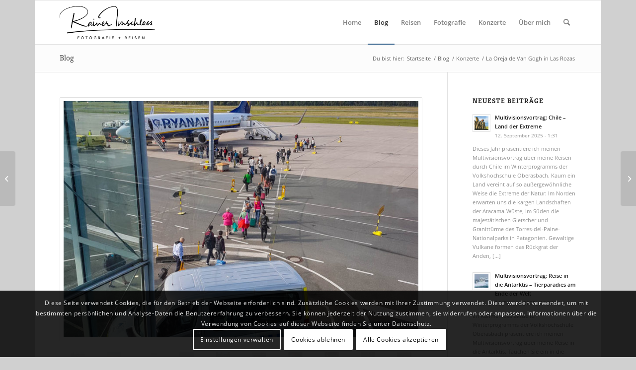

--- FILE ---
content_type: text/html; charset=UTF-8
request_url: https://www.imschloss.de/konzerte/la-oreja-de-van-gogh-las-rozas/
body_size: 32560
content:
<!DOCTYPE html>
<html lang="de" class="html_boxed responsive av-preloader-disabled  html_header_top html_logo_left html_main_nav_header html_menu_right html_slim html_header_sticky html_header_shrinking html_mobile_menu_phone html_header_searchicon html_content_align_center html_header_unstick_top_disabled html_header_stretch_disabled html_av-submenu-hidden html_av-submenu-display-click html_av-overlay-side html_av-overlay-side-classic html_av-submenu-noclone html_entry_id_2651 av-cookies-consent-show-message-bar av-cookies-cookie-consent-enabled av-cookies-needs-opt-in av-cookies-user-needs-accept-button avia-cookie-reload-no-accept avia-cookie-check-browser-settings av-default-lightbox av-no-preview html_text_menu_active av-mobile-menu-switch-default">
<head>
<meta charset="UTF-8" />


<!-- mobile setting -->
<meta name="viewport" content="width=device-width, initial-scale=1">

<!-- Scripts/CSS and wp_head hook -->
<script data-cfasync="false" data-no-defer="1" data-no-minify="1" data-no-optimize="1">var ewww_webp_supported=!1;function check_webp_feature(A,e){var w;e=void 0!==e?e:function(){},ewww_webp_supported?e(ewww_webp_supported):((w=new Image).onload=function(){ewww_webp_supported=0<w.width&&0<w.height,e&&e(ewww_webp_supported)},w.onerror=function(){e&&e(!1)},w.src="data:image/webp;base64,"+{alpha:"UklGRkoAAABXRUJQVlA4WAoAAAAQAAAAAAAAAAAAQUxQSAwAAAARBxAR/Q9ERP8DAABWUDggGAAAABQBAJ0BKgEAAQAAAP4AAA3AAP7mtQAAAA=="}[A])}check_webp_feature("alpha");</script><script data-cfasync="false" data-no-defer="1" data-no-minify="1" data-no-optimize="1">var Arrive=function(c,w){"use strict";if(c.MutationObserver&&"undefined"!=typeof HTMLElement){var r,a=0,u=(r=HTMLElement.prototype.matches||HTMLElement.prototype.webkitMatchesSelector||HTMLElement.prototype.mozMatchesSelector||HTMLElement.prototype.msMatchesSelector,{matchesSelector:function(e,t){return e instanceof HTMLElement&&r.call(e,t)},addMethod:function(e,t,r){var a=e[t];e[t]=function(){return r.length==arguments.length?r.apply(this,arguments):"function"==typeof a?a.apply(this,arguments):void 0}},callCallbacks:function(e,t){t&&t.options.onceOnly&&1==t.firedElems.length&&(e=[e[0]]);for(var r,a=0;r=e[a];a++)r&&r.callback&&r.callback.call(r.elem,r.elem);t&&t.options.onceOnly&&1==t.firedElems.length&&t.me.unbindEventWithSelectorAndCallback.call(t.target,t.selector,t.callback)},checkChildNodesRecursively:function(e,t,r,a){for(var i,n=0;i=e[n];n++)r(i,t,a)&&a.push({callback:t.callback,elem:i}),0<i.childNodes.length&&u.checkChildNodesRecursively(i.childNodes,t,r,a)},mergeArrays:function(e,t){var r,a={};for(r in e)e.hasOwnProperty(r)&&(a[r]=e[r]);for(r in t)t.hasOwnProperty(r)&&(a[r]=t[r]);return a},toElementsArray:function(e){return e=void 0!==e&&("number"!=typeof e.length||e===c)?[e]:e}}),e=(l.prototype.addEvent=function(e,t,r,a){a={target:e,selector:t,options:r,callback:a,firedElems:[]};return this._beforeAdding&&this._beforeAdding(a),this._eventsBucket.push(a),a},l.prototype.removeEvent=function(e){for(var t,r=this._eventsBucket.length-1;t=this._eventsBucket[r];r--)e(t)&&(this._beforeRemoving&&this._beforeRemoving(t),(t=this._eventsBucket.splice(r,1))&&t.length&&(t[0].callback=null))},l.prototype.beforeAdding=function(e){this._beforeAdding=e},l.prototype.beforeRemoving=function(e){this._beforeRemoving=e},l),t=function(i,n){var o=new e,l=this,s={fireOnAttributesModification:!1};return o.beforeAdding(function(t){var e=t.target;e!==c.document&&e!==c||(e=document.getElementsByTagName("html")[0]);var r=new MutationObserver(function(e){n.call(this,e,t)}),a=i(t.options);r.observe(e,a),t.observer=r,t.me=l}),o.beforeRemoving(function(e){e.observer.disconnect()}),this.bindEvent=function(e,t,r){t=u.mergeArrays(s,t);for(var a=u.toElementsArray(this),i=0;i<a.length;i++)o.addEvent(a[i],e,t,r)},this.unbindEvent=function(){var r=u.toElementsArray(this);o.removeEvent(function(e){for(var t=0;t<r.length;t++)if(this===w||e.target===r[t])return!0;return!1})},this.unbindEventWithSelectorOrCallback=function(r){var a=u.toElementsArray(this),i=r,e="function"==typeof r?function(e){for(var t=0;t<a.length;t++)if((this===w||e.target===a[t])&&e.callback===i)return!0;return!1}:function(e){for(var t=0;t<a.length;t++)if((this===w||e.target===a[t])&&e.selector===r)return!0;return!1};o.removeEvent(e)},this.unbindEventWithSelectorAndCallback=function(r,a){var i=u.toElementsArray(this);o.removeEvent(function(e){for(var t=0;t<i.length;t++)if((this===w||e.target===i[t])&&e.selector===r&&e.callback===a)return!0;return!1})},this},i=new function(){var s={fireOnAttributesModification:!1,onceOnly:!1,existing:!1};function n(e,t,r){return!(!u.matchesSelector(e,t.selector)||(e._id===w&&(e._id=a++),-1!=t.firedElems.indexOf(e._id)))&&(t.firedElems.push(e._id),!0)}var c=(i=new t(function(e){var t={attributes:!1,childList:!0,subtree:!0};return e.fireOnAttributesModification&&(t.attributes=!0),t},function(e,i){e.forEach(function(e){var t=e.addedNodes,r=e.target,a=[];null!==t&&0<t.length?u.checkChildNodesRecursively(t,i,n,a):"attributes"===e.type&&n(r,i)&&a.push({callback:i.callback,elem:r}),u.callCallbacks(a,i)})})).bindEvent;return i.bindEvent=function(e,t,r){t=void 0===r?(r=t,s):u.mergeArrays(s,t);var a=u.toElementsArray(this);if(t.existing){for(var i=[],n=0;n<a.length;n++)for(var o=a[n].querySelectorAll(e),l=0;l<o.length;l++)i.push({callback:r,elem:o[l]});if(t.onceOnly&&i.length)return r.call(i[0].elem,i[0].elem);setTimeout(u.callCallbacks,1,i)}c.call(this,e,t,r)},i},o=new function(){var a={};function i(e,t){return u.matchesSelector(e,t.selector)}var n=(o=new t(function(){return{childList:!0,subtree:!0}},function(e,r){e.forEach(function(e){var t=e.removedNodes,e=[];null!==t&&0<t.length&&u.checkChildNodesRecursively(t,r,i,e),u.callCallbacks(e,r)})})).bindEvent;return o.bindEvent=function(e,t,r){t=void 0===r?(r=t,a):u.mergeArrays(a,t),n.call(this,e,t,r)},o};d(HTMLElement.prototype),d(NodeList.prototype),d(HTMLCollection.prototype),d(HTMLDocument.prototype),d(Window.prototype);var n={};return s(i,n,"unbindAllArrive"),s(o,n,"unbindAllLeave"),n}function l(){this._eventsBucket=[],this._beforeAdding=null,this._beforeRemoving=null}function s(e,t,r){u.addMethod(t,r,e.unbindEvent),u.addMethod(t,r,e.unbindEventWithSelectorOrCallback),u.addMethod(t,r,e.unbindEventWithSelectorAndCallback)}function d(e){e.arrive=i.bindEvent,s(i,e,"unbindArrive"),e.leave=o.bindEvent,s(o,e,"unbindLeave")}}(window,void 0),ewww_webp_supported=!1;function check_webp_feature(e,t){var r;ewww_webp_supported?t(ewww_webp_supported):((r=new Image).onload=function(){ewww_webp_supported=0<r.width&&0<r.height,t(ewww_webp_supported)},r.onerror=function(){t(!1)},r.src="data:image/webp;base64,"+{alpha:"UklGRkoAAABXRUJQVlA4WAoAAAAQAAAAAAAAAAAAQUxQSAwAAAARBxAR/Q9ERP8DAABWUDggGAAAABQBAJ0BKgEAAQAAAP4AAA3AAP7mtQAAAA==",animation:"UklGRlIAAABXRUJQVlA4WAoAAAASAAAAAAAAAAAAQU5JTQYAAAD/////AABBTk1GJgAAAAAAAAAAAAAAAAAAAGQAAABWUDhMDQAAAC8AAAAQBxAREYiI/gcA"}[e])}function ewwwLoadImages(e){if(e){for(var t=document.querySelectorAll(".batch-image img, .image-wrapper a, .ngg-pro-masonry-item a, .ngg-galleria-offscreen-seo-wrapper a"),r=0,a=t.length;r<a;r++)ewwwAttr(t[r],"data-src",t[r].getAttribute("data-webp")),ewwwAttr(t[r],"data-thumbnail",t[r].getAttribute("data-webp-thumbnail"));for(var i=document.querySelectorAll("div.woocommerce-product-gallery__image"),r=0,a=i.length;r<a;r++)ewwwAttr(i[r],"data-thumb",i[r].getAttribute("data-webp-thumb"))}for(var n=document.querySelectorAll("video"),r=0,a=n.length;r<a;r++)ewwwAttr(n[r],"poster",e?n[r].getAttribute("data-poster-webp"):n[r].getAttribute("data-poster-image"));for(var o,l=document.querySelectorAll("img.ewww_webp_lazy_load"),r=0,a=l.length;r<a;r++)e&&(ewwwAttr(l[r],"data-lazy-srcset",l[r].getAttribute("data-lazy-srcset-webp")),ewwwAttr(l[r],"data-srcset",l[r].getAttribute("data-srcset-webp")),ewwwAttr(l[r],"data-lazy-src",l[r].getAttribute("data-lazy-src-webp")),ewwwAttr(l[r],"data-src",l[r].getAttribute("data-src-webp")),ewwwAttr(l[r],"data-orig-file",l[r].getAttribute("data-webp-orig-file")),ewwwAttr(l[r],"data-medium-file",l[r].getAttribute("data-webp-medium-file")),ewwwAttr(l[r],"data-large-file",l[r].getAttribute("data-webp-large-file")),null!=(o=l[r].getAttribute("srcset"))&&!1!==o&&o.includes("R0lGOD")&&ewwwAttr(l[r],"src",l[r].getAttribute("data-lazy-src-webp"))),l[r].className=l[r].className.replace(/\bewww_webp_lazy_load\b/,"");for(var s=document.querySelectorAll(".ewww_webp"),r=0,a=s.length;r<a;r++)e?(ewwwAttr(s[r],"srcset",s[r].getAttribute("data-srcset-webp")),ewwwAttr(s[r],"src",s[r].getAttribute("data-src-webp")),ewwwAttr(s[r],"data-orig-file",s[r].getAttribute("data-webp-orig-file")),ewwwAttr(s[r],"data-medium-file",s[r].getAttribute("data-webp-medium-file")),ewwwAttr(s[r],"data-large-file",s[r].getAttribute("data-webp-large-file")),ewwwAttr(s[r],"data-large_image",s[r].getAttribute("data-webp-large_image")),ewwwAttr(s[r],"data-src",s[r].getAttribute("data-webp-src"))):(ewwwAttr(s[r],"srcset",s[r].getAttribute("data-srcset-img")),ewwwAttr(s[r],"src",s[r].getAttribute("data-src-img"))),s[r].className=s[r].className.replace(/\bewww_webp\b/,"ewww_webp_loaded");window.jQuery&&jQuery.fn.isotope&&jQuery.fn.imagesLoaded&&(jQuery(".fusion-posts-container-infinite").imagesLoaded(function(){jQuery(".fusion-posts-container-infinite").hasClass("isotope")&&jQuery(".fusion-posts-container-infinite").isotope()}),jQuery(".fusion-portfolio:not(.fusion-recent-works) .fusion-portfolio-wrapper").imagesLoaded(function(){jQuery(".fusion-portfolio:not(.fusion-recent-works) .fusion-portfolio-wrapper").isotope()}))}function ewwwWebPInit(e){ewwwLoadImages(e),ewwwNggLoadGalleries(e),document.arrive(".ewww_webp",function(){ewwwLoadImages(e)}),document.arrive(".ewww_webp_lazy_load",function(){ewwwLoadImages(e)}),document.arrive("videos",function(){ewwwLoadImages(e)}),"loading"==document.readyState?document.addEventListener("DOMContentLoaded",ewwwJSONParserInit):("undefined"!=typeof galleries&&ewwwNggParseGalleries(e),ewwwWooParseVariations(e))}function ewwwAttr(e,t,r){null!=r&&!1!==r&&e.setAttribute(t,r)}function ewwwJSONParserInit(){"undefined"!=typeof galleries&&check_webp_feature("alpha",ewwwNggParseGalleries),check_webp_feature("alpha",ewwwWooParseVariations)}function ewwwWooParseVariations(e){if(e)for(var t=document.querySelectorAll("form.variations_form"),r=0,a=t.length;r<a;r++){var i=t[r].getAttribute("data-product_variations"),n=!1;try{for(var o in i=JSON.parse(i))void 0!==i[o]&&void 0!==i[o].image&&(void 0!==i[o].image.src_webp&&(i[o].image.src=i[o].image.src_webp,n=!0),void 0!==i[o].image.srcset_webp&&(i[o].image.srcset=i[o].image.srcset_webp,n=!0),void 0!==i[o].image.full_src_webp&&(i[o].image.full_src=i[o].image.full_src_webp,n=!0),void 0!==i[o].image.gallery_thumbnail_src_webp&&(i[o].image.gallery_thumbnail_src=i[o].image.gallery_thumbnail_src_webp,n=!0),void 0!==i[o].image.thumb_src_webp&&(i[o].image.thumb_src=i[o].image.thumb_src_webp,n=!0));n&&ewwwAttr(t[r],"data-product_variations",JSON.stringify(i))}catch(e){}}}function ewwwNggParseGalleries(e){if(e)for(var t in galleries){var r=galleries[t];galleries[t].images_list=ewwwNggParseImageList(r.images_list)}}function ewwwNggLoadGalleries(e){e&&document.addEventListener("ngg.galleria.themeadded",function(e,t){window.ngg_galleria._create_backup=window.ngg_galleria.create,window.ngg_galleria.create=function(e,t){var r=$(e).data("id");return galleries["gallery_"+r].images_list=ewwwNggParseImageList(galleries["gallery_"+r].images_list),window.ngg_galleria._create_backup(e,t)}})}function ewwwNggParseImageList(e){for(var t in e){var r=e[t];if(void 0!==r["image-webp"]&&(e[t].image=r["image-webp"],delete e[t]["image-webp"]),void 0!==r["thumb-webp"]&&(e[t].thumb=r["thumb-webp"],delete e[t]["thumb-webp"]),void 0!==r.full_image_webp&&(e[t].full_image=r.full_image_webp,delete e[t].full_image_webp),void 0!==r.srcsets)for(var a in r.srcsets)nggSrcset=r.srcsets[a],void 0!==r.srcsets[a+"-webp"]&&(e[t].srcsets[a]=r.srcsets[a+"-webp"],delete e[t].srcsets[a+"-webp"]);if(void 0!==r.full_srcsets)for(var i in r.full_srcsets)nggFSrcset=r.full_srcsets[i],void 0!==r.full_srcsets[i+"-webp"]&&(e[t].full_srcsets[i]=r.full_srcsets[i+"-webp"],delete e[t].full_srcsets[i+"-webp"])}return e}check_webp_feature("alpha",ewwwWebPInit);</script><meta name='robots' content='index, follow, max-image-preview:large, max-snippet:-1, max-video-preview:-1' />

				<script type='text/javascript'>

				function avia_cookie_check_sessionStorage()
				{
					//	FF throws error when all cookies blocked !!
					var sessionBlocked = false;
					try
					{
						var test = sessionStorage.getItem( 'aviaCookieRefused' ) != null;
					}
					catch(e)
					{
						sessionBlocked = true;
					}

					var aviaCookieRefused = ! sessionBlocked ? sessionStorage.getItem( 'aviaCookieRefused' ) : null;

					var html = document.getElementsByTagName('html')[0];

					/**
					 * Set a class to avoid calls to sessionStorage
					 */
					if( sessionBlocked || aviaCookieRefused )
					{
						if( html.className.indexOf('av-cookies-session-refused') < 0 )
						{
							html.className += ' av-cookies-session-refused';
						}
					}

					if( sessionBlocked || aviaCookieRefused || document.cookie.match(/aviaCookieConsent/) )
					{
						if( html.className.indexOf('av-cookies-user-silent-accept') >= 0 )
						{
							 html.className = html.className.replace(/\bav-cookies-user-silent-accept\b/g, '');
						}
					}
				}

				avia_cookie_check_sessionStorage();

			</script>
			
	<!-- This site is optimized with the Yoast SEO plugin v26.7 - https://yoast.com/wordpress/plugins/seo/ -->
	<title>La Oreja de Van Gogh in Las Rozas - Fotografie und Reisen von Rainer Imschloss</title>
	<meta name="description" content="Um die eingängigen Latin Pop Songs von La Oreja de Van Gogh wieder live zu erleben, reiste ich für einen spontanen Ausflug nach Las Rozas nahe Madrid." />
	<link rel="canonical" href="https://www.imschloss.de/konzerte/la-oreja-de-van-gogh-las-rozas/" />
	<meta property="og:locale" content="de_DE" />
	<meta property="og:type" content="article" />
	<meta property="og:title" content="La Oreja de Van Gogh in Las Rozas - Fotografie und Reisen von Rainer Imschloss" />
	<meta property="og:description" content="Um die eingängigen Latin Pop Songs von La Oreja de Van Gogh wieder live zu erleben, reiste ich für einen spontanen Ausflug nach Las Rozas nahe Madrid." />
	<meta property="og:url" content="https://www.imschloss.de/konzerte/la-oreja-de-van-gogh-las-rozas/" />
	<meta property="og:site_name" content="Fotografie und Reisen von Rainer Imschloss" />
	<meta property="article:published_time" content="2017-09-24T19:09:21+00:00" />
	<meta property="article:modified_time" content="2017-09-24T20:01:32+00:00" />
	<meta property="og:image" content="https://www.imschloss.de/wp-content/uploads/2017/09/madrid-2017-23-la-oreja-de-van-gogh.jpg" />
	<meta property="og:image:width" content="1200" />
	<meta property="og:image:height" content="800" />
	<meta property="og:image:type" content="image/jpeg" />
	<meta name="author" content="Rainer Imschloss" />
	<meta name="twitter:card" content="summary_large_image" />
	<meta name="twitter:creator" content="@rainerim" />
	<meta name="twitter:site" content="@rainerim" />
	<meta name="twitter:label1" content="Verfasst von" />
	<meta name="twitter:data1" content="Rainer Imschloss" />
	<meta name="twitter:label2" content="Geschätzte Lesezeit" />
	<meta name="twitter:data2" content="4 Minuten" />
	<script type="application/ld+json" class="yoast-schema-graph">{"@context":"https://schema.org","@graph":[{"@type":"Article","@id":"https://www.imschloss.de/konzerte/la-oreja-de-van-gogh-las-rozas/#article","isPartOf":{"@id":"https://www.imschloss.de/konzerte/la-oreja-de-van-gogh-las-rozas/"},"author":{"name":"Rainer Imschloss","@id":"https://www.imschloss.de/#/schema/person/cc0c2760fdbcb87315e9ac3ef605a860"},"headline":"La Oreja de Van Gogh in Las Rozas","datePublished":"2017-09-24T19:09:21+00:00","dateModified":"2017-09-24T20:01:32+00:00","mainEntityOfPage":{"@id":"https://www.imschloss.de/konzerte/la-oreja-de-van-gogh-las-rozas/"},"wordCount":757,"publisher":{"@id":"https://www.imschloss.de/#/schema/person/cc0c2760fdbcb87315e9ac3ef605a860"},"image":{"@id":"https://www.imschloss.de/konzerte/la-oreja-de-van-gogh-las-rozas/#primaryimage"},"thumbnailUrl":"https://www.imschloss.de/wp-content/uploads/2017/09/madrid-2017-23-la-oreja-de-van-gogh.jpg","keywords":["Konzert","La Oreja de Van Gogh","Reisen","Spanien"],"articleSection":["Konzerte"],"inLanguage":"de"},{"@type":"WebPage","@id":"https://www.imschloss.de/konzerte/la-oreja-de-van-gogh-las-rozas/","url":"https://www.imschloss.de/konzerte/la-oreja-de-van-gogh-las-rozas/","name":"La Oreja de Van Gogh in Las Rozas - Fotografie und Reisen von Rainer Imschloss","isPartOf":{"@id":"https://www.imschloss.de/#website"},"primaryImageOfPage":{"@id":"https://www.imschloss.de/konzerte/la-oreja-de-van-gogh-las-rozas/#primaryimage"},"image":{"@id":"https://www.imschloss.de/konzerte/la-oreja-de-van-gogh-las-rozas/#primaryimage"},"thumbnailUrl":"https://www.imschloss.de/wp-content/uploads/2017/09/madrid-2017-23-la-oreja-de-van-gogh.jpg","datePublished":"2017-09-24T19:09:21+00:00","dateModified":"2017-09-24T20:01:32+00:00","description":"Um die eingängigen Latin Pop Songs von La Oreja de Van Gogh wieder live zu erleben, reiste ich für einen spontanen Ausflug nach Las Rozas nahe Madrid.","breadcrumb":{"@id":"https://www.imschloss.de/konzerte/la-oreja-de-van-gogh-las-rozas/#breadcrumb"},"inLanguage":"de","potentialAction":[{"@type":"ReadAction","target":["https://www.imschloss.de/konzerte/la-oreja-de-van-gogh-las-rozas/"]}]},{"@type":"ImageObject","inLanguage":"de","@id":"https://www.imschloss.de/konzerte/la-oreja-de-van-gogh-las-rozas/#primaryimage","url":"https://www.imschloss.de/wp-content/uploads/2017/09/madrid-2017-23-la-oreja-de-van-gogh.jpg","contentUrl":"https://www.imschloss.de/wp-content/uploads/2017/09/madrid-2017-23-la-oreja-de-van-gogh.jpg","width":1200,"height":800,"caption":"La Oreja de Van Gogh in Las Rozas, Madrid"},{"@type":"BreadcrumbList","@id":"https://www.imschloss.de/konzerte/la-oreja-de-van-gogh-las-rozas/#breadcrumb","itemListElement":[{"@type":"ListItem","position":1,"name":"Home","item":"https://www.imschloss.de/home/"},{"@type":"ListItem","position":2,"name":"La Oreja de Van Gogh in Las Rozas"}]},{"@type":"WebSite","@id":"https://www.imschloss.de/#website","url":"https://www.imschloss.de/","name":"Fotografie und Reisen von Rainer Imschloss","description":"Berichte über Fotografie und meine Reisen","publisher":{"@id":"https://www.imschloss.de/#/schema/person/cc0c2760fdbcb87315e9ac3ef605a860"},"potentialAction":[{"@type":"SearchAction","target":{"@type":"EntryPoint","urlTemplate":"https://www.imschloss.de/?s={search_term_string}"},"query-input":{"@type":"PropertyValueSpecification","valueRequired":true,"valueName":"search_term_string"}}],"inLanguage":"de"},{"@type":["Person","Organization"],"@id":"https://www.imschloss.de/#/schema/person/cc0c2760fdbcb87315e9ac3ef605a860","name":"Rainer Imschloss","image":{"@type":"ImageObject","inLanguage":"de","@id":"https://www.imschloss.de/#/schema/person/image/","url":"https://secure.gravatar.com/avatar/58947906e379085ef552c197e3b414f5791717042d427a6598e9e8a95038dd2a?s=96&d=blank&r=g","contentUrl":"https://secure.gravatar.com/avatar/58947906e379085ef552c197e3b414f5791717042d427a6598e9e8a95038dd2a?s=96&d=blank&r=g","caption":"Rainer Imschloss"},"logo":{"@id":"https://www.imschloss.de/#/schema/person/image/"},"sameAs":["http://www.imschloss.de","https://www.instagram.com/rainerimschloss/","https://x.com/rainerim","rainerimschloss"]}]}</script>
	<!-- / Yoast SEO plugin. -->


<link rel="alternate" type="application/rss+xml" title="Fotografie und Reisen von Rainer Imschloss &raquo; Feed" href="https://www.imschloss.de/feed/" />
<style id='wp-img-auto-sizes-contain-inline-css' type='text/css'>
img:is([sizes=auto i],[sizes^="auto," i]){contain-intrinsic-size:3000px 1500px}
/*# sourceURL=wp-img-auto-sizes-contain-inline-css */
</style>
<link rel='stylesheet' id='sbi_styles-css' href='https://www.imschloss.de/wp-content/plugins/instagram-feed/css/sbi-styles.min.css?ver=6.10.0' type='text/css' media='all' />
<style id='wp-block-library-inline-css' type='text/css'>
:root{--wp-block-synced-color:#7a00df;--wp-block-synced-color--rgb:122,0,223;--wp-bound-block-color:var(--wp-block-synced-color);--wp-editor-canvas-background:#ddd;--wp-admin-theme-color:#007cba;--wp-admin-theme-color--rgb:0,124,186;--wp-admin-theme-color-darker-10:#006ba1;--wp-admin-theme-color-darker-10--rgb:0,107,160.5;--wp-admin-theme-color-darker-20:#005a87;--wp-admin-theme-color-darker-20--rgb:0,90,135;--wp-admin-border-width-focus:2px}@media (min-resolution:192dpi){:root{--wp-admin-border-width-focus:1.5px}}.wp-element-button{cursor:pointer}:root .has-very-light-gray-background-color{background-color:#eee}:root .has-very-dark-gray-background-color{background-color:#313131}:root .has-very-light-gray-color{color:#eee}:root .has-very-dark-gray-color{color:#313131}:root .has-vivid-green-cyan-to-vivid-cyan-blue-gradient-background{background:linear-gradient(135deg,#00d084,#0693e3)}:root .has-purple-crush-gradient-background{background:linear-gradient(135deg,#34e2e4,#4721fb 50%,#ab1dfe)}:root .has-hazy-dawn-gradient-background{background:linear-gradient(135deg,#faaca8,#dad0ec)}:root .has-subdued-olive-gradient-background{background:linear-gradient(135deg,#fafae1,#67a671)}:root .has-atomic-cream-gradient-background{background:linear-gradient(135deg,#fdd79a,#004a59)}:root .has-nightshade-gradient-background{background:linear-gradient(135deg,#330968,#31cdcf)}:root .has-midnight-gradient-background{background:linear-gradient(135deg,#020381,#2874fc)}:root{--wp--preset--font-size--normal:16px;--wp--preset--font-size--huge:42px}.has-regular-font-size{font-size:1em}.has-larger-font-size{font-size:2.625em}.has-normal-font-size{font-size:var(--wp--preset--font-size--normal)}.has-huge-font-size{font-size:var(--wp--preset--font-size--huge)}.has-text-align-center{text-align:center}.has-text-align-left{text-align:left}.has-text-align-right{text-align:right}.has-fit-text{white-space:nowrap!important}#end-resizable-editor-section{display:none}.aligncenter{clear:both}.items-justified-left{justify-content:flex-start}.items-justified-center{justify-content:center}.items-justified-right{justify-content:flex-end}.items-justified-space-between{justify-content:space-between}.screen-reader-text{border:0;clip-path:inset(50%);height:1px;margin:-1px;overflow:hidden;padding:0;position:absolute;width:1px;word-wrap:normal!important}.screen-reader-text:focus{background-color:#ddd;clip-path:none;color:#444;display:block;font-size:1em;height:auto;left:5px;line-height:normal;padding:15px 23px 14px;text-decoration:none;top:5px;width:auto;z-index:100000}html :where(.has-border-color){border-style:solid}html :where([style*=border-top-color]){border-top-style:solid}html :where([style*=border-right-color]){border-right-style:solid}html :where([style*=border-bottom-color]){border-bottom-style:solid}html :where([style*=border-left-color]){border-left-style:solid}html :where([style*=border-width]){border-style:solid}html :where([style*=border-top-width]){border-top-style:solid}html :where([style*=border-right-width]){border-right-style:solid}html :where([style*=border-bottom-width]){border-bottom-style:solid}html :where([style*=border-left-width]){border-left-style:solid}html :where(img[class*=wp-image-]){height:auto;max-width:100%}:where(figure){margin:0 0 1em}html :where(.is-position-sticky){--wp-admin--admin-bar--position-offset:var(--wp-admin--admin-bar--height,0px)}@media screen and (max-width:600px){html :where(.is-position-sticky){--wp-admin--admin-bar--position-offset:0px}}

/*# sourceURL=wp-block-library-inline-css */
</style><style id='wp-block-paragraph-inline-css' type='text/css'>
.is-small-text{font-size:.875em}.is-regular-text{font-size:1em}.is-large-text{font-size:2.25em}.is-larger-text{font-size:3em}.has-drop-cap:not(:focus):first-letter{float:left;font-size:8.4em;font-style:normal;font-weight:100;line-height:.68;margin:.05em .1em 0 0;text-transform:uppercase}body.rtl .has-drop-cap:not(:focus):first-letter{float:none;margin-left:.1em}p.has-drop-cap.has-background{overflow:hidden}:root :where(p.has-background){padding:1.25em 2.375em}:where(p.has-text-color:not(.has-link-color)) a{color:inherit}p.has-text-align-left[style*="writing-mode:vertical-lr"],p.has-text-align-right[style*="writing-mode:vertical-rl"]{rotate:180deg}
/*# sourceURL=https://www.imschloss.de/wp-includes/blocks/paragraph/style.min.css */
</style>
<style id='global-styles-inline-css' type='text/css'>
:root{--wp--preset--aspect-ratio--square: 1;--wp--preset--aspect-ratio--4-3: 4/3;--wp--preset--aspect-ratio--3-4: 3/4;--wp--preset--aspect-ratio--3-2: 3/2;--wp--preset--aspect-ratio--2-3: 2/3;--wp--preset--aspect-ratio--16-9: 16/9;--wp--preset--aspect-ratio--9-16: 9/16;--wp--preset--color--black: #000000;--wp--preset--color--cyan-bluish-gray: #abb8c3;--wp--preset--color--white: #ffffff;--wp--preset--color--pale-pink: #f78da7;--wp--preset--color--vivid-red: #cf2e2e;--wp--preset--color--luminous-vivid-orange: #ff6900;--wp--preset--color--luminous-vivid-amber: #fcb900;--wp--preset--color--light-green-cyan: #7bdcb5;--wp--preset--color--vivid-green-cyan: #00d084;--wp--preset--color--pale-cyan-blue: #8ed1fc;--wp--preset--color--vivid-cyan-blue: #0693e3;--wp--preset--color--vivid-purple: #9b51e0;--wp--preset--color--metallic-red: #b02b2c;--wp--preset--color--maximum-yellow-red: #edae44;--wp--preset--color--yellow-sun: #eeee22;--wp--preset--color--palm-leaf: #83a846;--wp--preset--color--aero: #7bb0e7;--wp--preset--color--old-lavender: #745f7e;--wp--preset--color--steel-teal: #5f8789;--wp--preset--color--raspberry-pink: #d65799;--wp--preset--color--medium-turquoise: #4ecac2;--wp--preset--gradient--vivid-cyan-blue-to-vivid-purple: linear-gradient(135deg,rgb(6,147,227) 0%,rgb(155,81,224) 100%);--wp--preset--gradient--light-green-cyan-to-vivid-green-cyan: linear-gradient(135deg,rgb(122,220,180) 0%,rgb(0,208,130) 100%);--wp--preset--gradient--luminous-vivid-amber-to-luminous-vivid-orange: linear-gradient(135deg,rgb(252,185,0) 0%,rgb(255,105,0) 100%);--wp--preset--gradient--luminous-vivid-orange-to-vivid-red: linear-gradient(135deg,rgb(255,105,0) 0%,rgb(207,46,46) 100%);--wp--preset--gradient--very-light-gray-to-cyan-bluish-gray: linear-gradient(135deg,rgb(238,238,238) 0%,rgb(169,184,195) 100%);--wp--preset--gradient--cool-to-warm-spectrum: linear-gradient(135deg,rgb(74,234,220) 0%,rgb(151,120,209) 20%,rgb(207,42,186) 40%,rgb(238,44,130) 60%,rgb(251,105,98) 80%,rgb(254,248,76) 100%);--wp--preset--gradient--blush-light-purple: linear-gradient(135deg,rgb(255,206,236) 0%,rgb(152,150,240) 100%);--wp--preset--gradient--blush-bordeaux: linear-gradient(135deg,rgb(254,205,165) 0%,rgb(254,45,45) 50%,rgb(107,0,62) 100%);--wp--preset--gradient--luminous-dusk: linear-gradient(135deg,rgb(255,203,112) 0%,rgb(199,81,192) 50%,rgb(65,88,208) 100%);--wp--preset--gradient--pale-ocean: linear-gradient(135deg,rgb(255,245,203) 0%,rgb(182,227,212) 50%,rgb(51,167,181) 100%);--wp--preset--gradient--electric-grass: linear-gradient(135deg,rgb(202,248,128) 0%,rgb(113,206,126) 100%);--wp--preset--gradient--midnight: linear-gradient(135deg,rgb(2,3,129) 0%,rgb(40,116,252) 100%);--wp--preset--font-size--small: 1rem;--wp--preset--font-size--medium: 1.125rem;--wp--preset--font-size--large: 1.75rem;--wp--preset--font-size--x-large: clamp(1.75rem, 3vw, 2.25rem);--wp--preset--spacing--20: 0.44rem;--wp--preset--spacing--30: 0.67rem;--wp--preset--spacing--40: 1rem;--wp--preset--spacing--50: 1.5rem;--wp--preset--spacing--60: 2.25rem;--wp--preset--spacing--70: 3.38rem;--wp--preset--spacing--80: 5.06rem;--wp--preset--shadow--natural: 6px 6px 9px rgba(0, 0, 0, 0.2);--wp--preset--shadow--deep: 12px 12px 50px rgba(0, 0, 0, 0.4);--wp--preset--shadow--sharp: 6px 6px 0px rgba(0, 0, 0, 0.2);--wp--preset--shadow--outlined: 6px 6px 0px -3px rgb(255, 255, 255), 6px 6px rgb(0, 0, 0);--wp--preset--shadow--crisp: 6px 6px 0px rgb(0, 0, 0);}:root { --wp--style--global--content-size: 800px;--wp--style--global--wide-size: 1130px; }:where(body) { margin: 0; }.wp-site-blocks > .alignleft { float: left; margin-right: 2em; }.wp-site-blocks > .alignright { float: right; margin-left: 2em; }.wp-site-blocks > .aligncenter { justify-content: center; margin-left: auto; margin-right: auto; }:where(.is-layout-flex){gap: 0.5em;}:where(.is-layout-grid){gap: 0.5em;}.is-layout-flow > .alignleft{float: left;margin-inline-start: 0;margin-inline-end: 2em;}.is-layout-flow > .alignright{float: right;margin-inline-start: 2em;margin-inline-end: 0;}.is-layout-flow > .aligncenter{margin-left: auto !important;margin-right: auto !important;}.is-layout-constrained > .alignleft{float: left;margin-inline-start: 0;margin-inline-end: 2em;}.is-layout-constrained > .alignright{float: right;margin-inline-start: 2em;margin-inline-end: 0;}.is-layout-constrained > .aligncenter{margin-left: auto !important;margin-right: auto !important;}.is-layout-constrained > :where(:not(.alignleft):not(.alignright):not(.alignfull)){max-width: var(--wp--style--global--content-size);margin-left: auto !important;margin-right: auto !important;}.is-layout-constrained > .alignwide{max-width: var(--wp--style--global--wide-size);}body .is-layout-flex{display: flex;}.is-layout-flex{flex-wrap: wrap;align-items: center;}.is-layout-flex > :is(*, div){margin: 0;}body .is-layout-grid{display: grid;}.is-layout-grid > :is(*, div){margin: 0;}body{padding-top: 0px;padding-right: 0px;padding-bottom: 0px;padding-left: 0px;}a:where(:not(.wp-element-button)){text-decoration: underline;}:root :where(.wp-element-button, .wp-block-button__link){background-color: #32373c;border-width: 0;color: #fff;font-family: inherit;font-size: inherit;font-style: inherit;font-weight: inherit;letter-spacing: inherit;line-height: inherit;padding-top: calc(0.667em + 2px);padding-right: calc(1.333em + 2px);padding-bottom: calc(0.667em + 2px);padding-left: calc(1.333em + 2px);text-decoration: none;text-transform: inherit;}.has-black-color{color: var(--wp--preset--color--black) !important;}.has-cyan-bluish-gray-color{color: var(--wp--preset--color--cyan-bluish-gray) !important;}.has-white-color{color: var(--wp--preset--color--white) !important;}.has-pale-pink-color{color: var(--wp--preset--color--pale-pink) !important;}.has-vivid-red-color{color: var(--wp--preset--color--vivid-red) !important;}.has-luminous-vivid-orange-color{color: var(--wp--preset--color--luminous-vivid-orange) !important;}.has-luminous-vivid-amber-color{color: var(--wp--preset--color--luminous-vivid-amber) !important;}.has-light-green-cyan-color{color: var(--wp--preset--color--light-green-cyan) !important;}.has-vivid-green-cyan-color{color: var(--wp--preset--color--vivid-green-cyan) !important;}.has-pale-cyan-blue-color{color: var(--wp--preset--color--pale-cyan-blue) !important;}.has-vivid-cyan-blue-color{color: var(--wp--preset--color--vivid-cyan-blue) !important;}.has-vivid-purple-color{color: var(--wp--preset--color--vivid-purple) !important;}.has-metallic-red-color{color: var(--wp--preset--color--metallic-red) !important;}.has-maximum-yellow-red-color{color: var(--wp--preset--color--maximum-yellow-red) !important;}.has-yellow-sun-color{color: var(--wp--preset--color--yellow-sun) !important;}.has-palm-leaf-color{color: var(--wp--preset--color--palm-leaf) !important;}.has-aero-color{color: var(--wp--preset--color--aero) !important;}.has-old-lavender-color{color: var(--wp--preset--color--old-lavender) !important;}.has-steel-teal-color{color: var(--wp--preset--color--steel-teal) !important;}.has-raspberry-pink-color{color: var(--wp--preset--color--raspberry-pink) !important;}.has-medium-turquoise-color{color: var(--wp--preset--color--medium-turquoise) !important;}.has-black-background-color{background-color: var(--wp--preset--color--black) !important;}.has-cyan-bluish-gray-background-color{background-color: var(--wp--preset--color--cyan-bluish-gray) !important;}.has-white-background-color{background-color: var(--wp--preset--color--white) !important;}.has-pale-pink-background-color{background-color: var(--wp--preset--color--pale-pink) !important;}.has-vivid-red-background-color{background-color: var(--wp--preset--color--vivid-red) !important;}.has-luminous-vivid-orange-background-color{background-color: var(--wp--preset--color--luminous-vivid-orange) !important;}.has-luminous-vivid-amber-background-color{background-color: var(--wp--preset--color--luminous-vivid-amber) !important;}.has-light-green-cyan-background-color{background-color: var(--wp--preset--color--light-green-cyan) !important;}.has-vivid-green-cyan-background-color{background-color: var(--wp--preset--color--vivid-green-cyan) !important;}.has-pale-cyan-blue-background-color{background-color: var(--wp--preset--color--pale-cyan-blue) !important;}.has-vivid-cyan-blue-background-color{background-color: var(--wp--preset--color--vivid-cyan-blue) !important;}.has-vivid-purple-background-color{background-color: var(--wp--preset--color--vivid-purple) !important;}.has-metallic-red-background-color{background-color: var(--wp--preset--color--metallic-red) !important;}.has-maximum-yellow-red-background-color{background-color: var(--wp--preset--color--maximum-yellow-red) !important;}.has-yellow-sun-background-color{background-color: var(--wp--preset--color--yellow-sun) !important;}.has-palm-leaf-background-color{background-color: var(--wp--preset--color--palm-leaf) !important;}.has-aero-background-color{background-color: var(--wp--preset--color--aero) !important;}.has-old-lavender-background-color{background-color: var(--wp--preset--color--old-lavender) !important;}.has-steel-teal-background-color{background-color: var(--wp--preset--color--steel-teal) !important;}.has-raspberry-pink-background-color{background-color: var(--wp--preset--color--raspberry-pink) !important;}.has-medium-turquoise-background-color{background-color: var(--wp--preset--color--medium-turquoise) !important;}.has-black-border-color{border-color: var(--wp--preset--color--black) !important;}.has-cyan-bluish-gray-border-color{border-color: var(--wp--preset--color--cyan-bluish-gray) !important;}.has-white-border-color{border-color: var(--wp--preset--color--white) !important;}.has-pale-pink-border-color{border-color: var(--wp--preset--color--pale-pink) !important;}.has-vivid-red-border-color{border-color: var(--wp--preset--color--vivid-red) !important;}.has-luminous-vivid-orange-border-color{border-color: var(--wp--preset--color--luminous-vivid-orange) !important;}.has-luminous-vivid-amber-border-color{border-color: var(--wp--preset--color--luminous-vivid-amber) !important;}.has-light-green-cyan-border-color{border-color: var(--wp--preset--color--light-green-cyan) !important;}.has-vivid-green-cyan-border-color{border-color: var(--wp--preset--color--vivid-green-cyan) !important;}.has-pale-cyan-blue-border-color{border-color: var(--wp--preset--color--pale-cyan-blue) !important;}.has-vivid-cyan-blue-border-color{border-color: var(--wp--preset--color--vivid-cyan-blue) !important;}.has-vivid-purple-border-color{border-color: var(--wp--preset--color--vivid-purple) !important;}.has-metallic-red-border-color{border-color: var(--wp--preset--color--metallic-red) !important;}.has-maximum-yellow-red-border-color{border-color: var(--wp--preset--color--maximum-yellow-red) !important;}.has-yellow-sun-border-color{border-color: var(--wp--preset--color--yellow-sun) !important;}.has-palm-leaf-border-color{border-color: var(--wp--preset--color--palm-leaf) !important;}.has-aero-border-color{border-color: var(--wp--preset--color--aero) !important;}.has-old-lavender-border-color{border-color: var(--wp--preset--color--old-lavender) !important;}.has-steel-teal-border-color{border-color: var(--wp--preset--color--steel-teal) !important;}.has-raspberry-pink-border-color{border-color: var(--wp--preset--color--raspberry-pink) !important;}.has-medium-turquoise-border-color{border-color: var(--wp--preset--color--medium-turquoise) !important;}.has-vivid-cyan-blue-to-vivid-purple-gradient-background{background: var(--wp--preset--gradient--vivid-cyan-blue-to-vivid-purple) !important;}.has-light-green-cyan-to-vivid-green-cyan-gradient-background{background: var(--wp--preset--gradient--light-green-cyan-to-vivid-green-cyan) !important;}.has-luminous-vivid-amber-to-luminous-vivid-orange-gradient-background{background: var(--wp--preset--gradient--luminous-vivid-amber-to-luminous-vivid-orange) !important;}.has-luminous-vivid-orange-to-vivid-red-gradient-background{background: var(--wp--preset--gradient--luminous-vivid-orange-to-vivid-red) !important;}.has-very-light-gray-to-cyan-bluish-gray-gradient-background{background: var(--wp--preset--gradient--very-light-gray-to-cyan-bluish-gray) !important;}.has-cool-to-warm-spectrum-gradient-background{background: var(--wp--preset--gradient--cool-to-warm-spectrum) !important;}.has-blush-light-purple-gradient-background{background: var(--wp--preset--gradient--blush-light-purple) !important;}.has-blush-bordeaux-gradient-background{background: var(--wp--preset--gradient--blush-bordeaux) !important;}.has-luminous-dusk-gradient-background{background: var(--wp--preset--gradient--luminous-dusk) !important;}.has-pale-ocean-gradient-background{background: var(--wp--preset--gradient--pale-ocean) !important;}.has-electric-grass-gradient-background{background: var(--wp--preset--gradient--electric-grass) !important;}.has-midnight-gradient-background{background: var(--wp--preset--gradient--midnight) !important;}.has-small-font-size{font-size: var(--wp--preset--font-size--small) !important;}.has-medium-font-size{font-size: var(--wp--preset--font-size--medium) !important;}.has-large-font-size{font-size: var(--wp--preset--font-size--large) !important;}.has-x-large-font-size{font-size: var(--wp--preset--font-size--x-large) !important;}
/*# sourceURL=global-styles-inline-css */
</style>

<link rel='stylesheet' id='avia-merged-styles-css' href='https://www.imschloss.de/wp-content/uploads/dynamic_avia/avia-merged-styles-e660111dea89886f38f2ac9854507016---695ed5882b978.css' type='text/css' media='all' />
<script type="text/javascript" src="https://www.imschloss.de/wp-includes/js/jquery/jquery.min.js?ver=3.7.1" id="jquery-core-js"></script>
<script type="text/javascript" src="https://www.imschloss.de/wp-includes/js/jquery/jquery-migrate.min.js?ver=3.4.1" id="jquery-migrate-js"></script>
<script type="text/javascript" src="https://www.imschloss.de/wp-content/uploads/dynamic_avia/avia-head-scripts-c2a9a8e552fd8563c68d669b525690e4---695ed588392e3.js" id="avia-head-scripts-js"></script>
<link rel="https://api.w.org/" href="https://www.imschloss.de/wp-json/" /><link rel="alternate" title="JSON" type="application/json" href="https://www.imschloss.de/wp-json/wp/v2/posts/2651" /><link rel="profile" href="https://gmpg.org/xfn/11" />
<link rel="alternate" type="application/rss+xml" title="Fotografie und Reisen von Rainer Imschloss RSS2 Feed" href="https://www.imschloss.de/feed/" />
<link rel="pingback" href="https://www.imschloss.de/xmlrpc.php" />
<!--[if lt IE 9]><script src="https://www.imschloss.de/wp-content/themes/imschloss/js/html5shiv.js"></script><![endif]-->
<link rel="icon" href="https://www.imschloss.de/wp-content/uploads/2021/06/favicon.png" type="image/png">

<!-- To speed up the rendering and to display the site as fast as possible to the user we include some styles and scripts for above the fold content inline -->
<script type="text/javascript">'use strict';var avia_is_mobile=!1;if(/Android|webOS|iPhone|iPad|iPod|BlackBerry|IEMobile|Opera Mini/i.test(navigator.userAgent)&&'ontouchstart' in document.documentElement){avia_is_mobile=!0;document.documentElement.className+=' avia_mobile '}
else{document.documentElement.className+=' avia_desktop '};document.documentElement.className+=' js_active ';(function(){var e=['-webkit-','-moz-','-ms-',''],n='',o=!1,a=!1;for(var t in e){if(e[t]+'transform' in document.documentElement.style){o=!0;n=e[t]+'transform'};if(e[t]+'perspective' in document.documentElement.style){a=!0}};if(o){document.documentElement.className+=' avia_transform '};if(a){document.documentElement.className+=' avia_transform3d '};if(typeof document.getElementsByClassName=='function'&&typeof document.documentElement.getBoundingClientRect=='function'&&avia_is_mobile==!1){if(n&&window.innerHeight>0){setTimeout(function(){var e=0,o={},a=0,t=document.getElementsByClassName('av-parallax'),i=window.pageYOffset||document.documentElement.scrollTop;for(e=0;e<t.length;e++){t[e].style.top='0px';o=t[e].getBoundingClientRect();a=Math.ceil((window.innerHeight+i-o.top)*0.3);t[e].style[n]='translate(0px, '+a+'px)';t[e].style.top='auto';t[e].className+=' enabled-parallax '}},50)}}})();</script><style type="text/css">
		@font-face {font-family: 'entypo-fontello'; font-weight: normal; font-style: normal; font-display: auto;
		src: url('https://www.imschloss.de/wp-content/themes/imschloss/config-templatebuilder/avia-template-builder/assets/fonts/entypo-fontello.woff2') format('woff2'),
		url('https://www.imschloss.de/wp-content/themes/imschloss/config-templatebuilder/avia-template-builder/assets/fonts/entypo-fontello.woff') format('woff'),
		url('https://www.imschloss.de/wp-content/themes/imschloss/config-templatebuilder/avia-template-builder/assets/fonts/entypo-fontello.ttf') format('truetype'),
		url('https://www.imschloss.de/wp-content/themes/imschloss/config-templatebuilder/avia-template-builder/assets/fonts/entypo-fontello.svg#entypo-fontello') format('svg'),
		url('https://www.imschloss.de/wp-content/themes/imschloss/config-templatebuilder/avia-template-builder/assets/fonts/entypo-fontello.eot'),
		url('https://www.imschloss.de/wp-content/themes/imschloss/config-templatebuilder/avia-template-builder/assets/fonts/entypo-fontello.eot?#iefix') format('embedded-opentype');
		} #top .avia-font-entypo-fontello, body .avia-font-entypo-fontello, html body [data-av_iconfont='entypo-fontello']:before{ font-family: 'entypo-fontello'; }
		</style>

<!--
Debugging Info for Theme support: 

Theme: Enfold
Version: 6.0.5
Installed: imschloss
AviaFramework Version: 5.6
AviaBuilder Version: 5.3
aviaElementManager Version: 1.0.1
- - - - - - - - - - -
ChildTheme: imschloss
ChildTheme Version: 1.0
ChildTheme Installed: imschloss

- - - - - - - - - - -
ML:128-PU:30-PLA:8
WP:6.9
Compress: CSS:all theme files - JS:all theme files
Updates: disabled
PLAu:7
-->
</head>

<body id="top" class="wp-singular post-template-default single single-post postid-2651 single-format-gallery wp-theme-imschloss wp-child-theme-imschloss-child boxed rtl_columns av-curtain-numeric kreon-v13-latin-custom kreon-v13-latin open-sans-v16-latin-custom open-sans-v16-latin  avia-responsive-images-support" itemscope="itemscope" itemtype="https://schema.org/WebPage" >

	
	<div id='wrap_all'>

	
<header id='header' class='all_colors header_color light_bg_color  av_header_top av_logo_left av_main_nav_header av_menu_right av_slim av_header_sticky av_header_shrinking av_header_stretch_disabled av_mobile_menu_phone av_header_searchicon av_header_unstick_top_disabled av_bottom_nav_disabled  av_alternate_logo_active av_header_border_disabled'  data-av_shrink_factor='50' role="banner" itemscope="itemscope" itemtype="https://schema.org/WPHeader" >

		<div  id='header_main' class='container_wrap container_wrap_logo'>

        <div class='container av-logo-container'><div class='inner-container'><span class='logo avia-standard-logo'><a href='https://www.imschloss.de/' class='' aria-label='logo-signature' title='logo-signature'><img src="https://www.imschloss.de/wp-content/uploads/2018/11/logo-signature.png" srcset="https://www.imschloss.de/wp-content/uploads/2018/11/logo-signature.png 340w, https://www.imschloss.de/wp-content/uploads/2018/11/logo-signature-300x138.png 300w" sizes="(max-width: 340px) 100vw, 340px" height="100" width="300" alt='Fotografie und Reisen von Rainer Imschloss' title='logo-signature' /></a></span><nav class='main_menu' data-selectname='Wähle eine Seite'  role="navigation" itemscope="itemscope" itemtype="https://schema.org/SiteNavigationElement" ><div class="avia-menu av-main-nav-wrap"><ul role="menu" class="menu av-main-nav" id="avia-menu"><li role="menuitem" id="menu-item-43" class="menu-item menu-item-type-post_type menu-item-object-page menu-item-home menu-item-top-level menu-item-top-level-1"><a href="https://www.imschloss.de/" itemprop="url" tabindex="0"><span class="avia-bullet"></span><span class="avia-menu-text">Home</span><span class="avia-menu-fx"><span class="avia-arrow-wrap"><span class="avia-arrow"></span></span></span></a></li>
<li role="menuitem" id="menu-item-708" class="menu-item menu-item-type-post_type menu-item-object-page menu-item-mega-parent  menu-item-top-level menu-item-top-level-2 current-menu-item"><a href="https://www.imschloss.de/blog/" itemprop="url" tabindex="0"><span class="avia-bullet"></span><span class="avia-menu-text">Blog</span><span class="avia-menu-fx"><span class="avia-arrow-wrap"><span class="avia-arrow"></span></span></span></a></li>
<li role="menuitem" id="menu-item-44" class="menu-item menu-item-type-post_type menu-item-object-page menu-item-has-children menu-item-top-level menu-item-top-level-3"><a href="https://www.imschloss.de/reisen/" itemprop="url" tabindex="0"><span class="avia-bullet"></span><span class="avia-menu-text">Reisen</span><span class="avia-menu-fx"><span class="avia-arrow-wrap"><span class="avia-arrow"></span></span></span></a>


<ul class="sub-menu">
	<li role="menuitem" id="menu-item-626" class="noDesktop menu-item menu-item-type-post_type menu-item-object-page"><a href="https://www.imschloss.de/reisen/" itemprop="url" tabindex="0"><span class="avia-bullet"></span><span class="avia-menu-text">Home (Reisen)</span></a></li>
	<li role="menuitem" id="menu-item-1563" class="menu-item menu-item-type-post_type menu-item-object-page"><a href="https://www.imschloss.de/reisen/einzelne-reisen/" itemprop="url" tabindex="0"><span class="avia-bullet"></span><span class="avia-menu-text">Einzelne Reisen</span></a></li>
	<li role="menuitem" id="menu-item-74" class="menu-item menu-item-type-post_type menu-item-object-page menu-item-has-children"><a href="https://www.imschloss.de/reisen/rainers-expedition-tour/" itemprop="url" tabindex="0"><span class="avia-bullet"></span><span class="avia-menu-text">Ein Jahr um die Welt</span></a>
	<ul class="sub-menu">
		<li role="menuitem" id="menu-item-627" class="noDesktop menu-item menu-item-type-post_type menu-item-object-page"><a href="https://www.imschloss.de/reisen/rainers-expedition-tour/" itemprop="url" tabindex="0"><span class="avia-bullet"></span><span class="avia-menu-text">Home (Weltreise)</span></a></li>
		<li role="menuitem" id="menu-item-359" class="menu-item menu-item-type-post_type menu-item-object-page"><a href="https://www.imschloss.de/reisen/rainers-expedition-tour/news/" itemprop="url" tabindex="0"><span class="avia-bullet"></span><span class="avia-menu-text">Weltreise-Tagebuch</span></a></li>
		<li role="menuitem" id="menu-item-77" class="menu-item menu-item-type-post_type menu-item-object-page"><a href="https://www.imschloss.de/reisen/rainers-expedition-tour/route/" itemprop="url" tabindex="0"><span class="avia-bullet"></span><span class="avia-menu-text">Route</span></a></li>
		<li role="menuitem" id="menu-item-45" class="menu-item menu-item-type-post_type menu-item-object-page"><a href="https://www.imschloss.de/reisen/rainers-expedition-tour/big-max-index-weltreise/" itemprop="url" tabindex="0"><span class="avia-bullet"></span><span class="avia-menu-text">Big-Mac-Index (Weltreise)</span></a></li>
		<li role="menuitem" id="menu-item-357" class="menu-item menu-item-type-post_type menu-item-object-page"><a href="https://www.imschloss.de/reisen/rainers-expedition-tour/bilderzaehler/" itemprop="url" tabindex="0"><span class="avia-bullet"></span><span class="avia-menu-text">Bilderzähler</span></a></li>
		<li role="menuitem" id="menu-item-75" class="menu-item menu-item-type-post_type menu-item-object-page"><a href="https://www.imschloss.de/reisen/rainers-expedition-tour/ausruestung/" itemprop="url" tabindex="0"><span class="avia-bullet"></span><span class="avia-menu-text">Ausrüstung</span></a></li>
	</ul>
</li>
	<li role="menuitem" id="menu-item-435" class="menu-item menu-item-type-post_type menu-item-object-page menu-item-has-children"><a href="https://www.imschloss.de/reisen/radtour-2010/" itemprop="url" tabindex="0"><span class="avia-bullet"></span><span class="avia-menu-text">Radtour 2010</span></a>
	<ul class="sub-menu">
		<li role="menuitem" id="menu-item-642" class="noDesktop menu-item menu-item-type-post_type menu-item-object-page"><a href="https://www.imschloss.de/reisen/radtour-2010/" itemprop="url" tabindex="0"><span class="avia-bullet"></span><span class="avia-menu-text">Home Radtour 2010</span></a></li>
		<li role="menuitem" id="menu-item-436" class="menu-item menu-item-type-post_type menu-item-object-page"><a href="https://www.imschloss.de/reisen/radtour-2010/reise-tagebuch/" itemprop="url" tabindex="0"><span class="avia-bullet"></span><span class="avia-menu-text">Reise-Tagebuch</span></a></li>
		<li role="menuitem" id="menu-item-437" class="menu-item menu-item-type-post_type menu-item-object-page"><a href="https://www.imschloss.de/reisen/radtour-2010/fotos/" itemprop="url" tabindex="0"><span class="avia-bullet"></span><span class="avia-menu-text">Fotos</span></a></li>
		<li role="menuitem" id="menu-item-438" class="menu-item menu-item-type-post_type menu-item-object-page"><a href="https://www.imschloss.de/reisen/radtour-2010/route/" itemprop="url" tabindex="0"><span class="avia-bullet"></span><span class="avia-menu-text">Route</span></a></li>
		<li role="menuitem" id="menu-item-439" class="menu-item menu-item-type-post_type menu-item-object-page"><a href="https://www.imschloss.de/reisen/radtour-2010/statistik/" itemprop="url" tabindex="0"><span class="avia-bullet"></span><span class="avia-menu-text">Statistik</span></a></li>
		<li role="menuitem" id="menu-item-440" class="menu-item menu-item-type-post_type menu-item-object-page"><a href="https://www.imschloss.de/reisen/radtour-2010/ausruestung/" itemprop="url" tabindex="0"><span class="avia-bullet"></span><span class="avia-menu-text">Ausrüstung</span></a></li>
	</ul>
</li>
	<li role="menuitem" id="menu-item-2413" class="menu-item menu-item-type-post_type menu-item-object-page"><a href="https://www.imschloss.de/reisen/big-mac-index/" itemprop="url" tabindex="0"><span class="avia-bullet"></span><span class="avia-menu-text">Big Mac-Index</span></a></li>
	<li role="menuitem" id="menu-item-2514" class="menu-item menu-item-type-post_type menu-item-object-page"><a href="https://www.imschloss.de/reisen/bis-zum-bitteren-ende-ein-shirt-reist-um-die-welt/" itemprop="url" tabindex="0"><span class="avia-bullet"></span><span class="avia-menu-text">Ein Shirt reist um die Welt</span></a></li>
</ul>
</li>
<li role="menuitem" id="menu-item-520" class="menu-item menu-item-type-post_type menu-item-object-page menu-item-has-children menu-item-top-level menu-item-top-level-4"><a href="https://www.imschloss.de/fotografie/" itemprop="url" tabindex="0"><span class="avia-bullet"></span><span class="avia-menu-text">Fotografie</span><span class="avia-menu-fx"><span class="avia-arrow-wrap"><span class="avia-arrow"></span></span></span></a>


<ul class="sub-menu">
	<li role="menuitem" id="menu-item-625" class="noDesktop menu-item menu-item-type-post_type menu-item-object-page"><a href="https://www.imschloss.de/fotografie/" itemprop="url" tabindex="0"><span class="avia-bullet"></span><span class="avia-menu-text">Home (Fotografie)</span></a></li>
	<li role="menuitem" id="menu-item-650" class="menu-item menu-item-type-post_type menu-item-object-page menu-item-has-children"><a href="https://www.imschloss.de/fotografie/kalender/" itemprop="url" tabindex="0"><span class="avia-bullet"></span><span class="avia-menu-text">Kalender</span></a>
	<ul class="sub-menu">
		<li role="menuitem" id="menu-item-8346" class="menu-item menu-item-type-post_type menu-item-object-page"><a href="https://www.imschloss.de/fotografie/kalender/albanien-montenegro-2025/" itemprop="url" tabindex="0"><span class="avia-bullet"></span><span class="avia-menu-text">Albanien &#038; Montenegro 2025</span></a></li>
		<li role="menuitem" id="menu-item-8310" class="menu-item menu-item-type-post_type menu-item-object-page"><a href="https://www.imschloss.de/fotografie/kalender/neuseeland-2024/" itemprop="url" tabindex="0"><span class="avia-bullet"></span><span class="avia-menu-text">Neuseeland 2024</span></a></li>
		<li role="menuitem" id="menu-item-8244" class="menu-item menu-item-type-post_type menu-item-object-page"><a href="https://www.imschloss.de/fotografie/kalender/marokko-2023/" itemprop="url" tabindex="0"><span class="avia-bullet"></span><span class="avia-menu-text">Marokko 2023</span></a></li>
		<li role="menuitem" id="menu-item-3533" class="menu-item menu-item-type-post_type menu-item-object-page"><a href="https://www.imschloss.de/fotografie/kalender/chile-2022/" itemprop="url" tabindex="0"><span class="avia-bullet"></span><span class="avia-menu-text">Chile 2022</span></a></li>
		<li role="menuitem" id="menu-item-3534" class="menu-item menu-item-type-post_type menu-item-object-page"><a href="https://www.imschloss.de/fotografie/kalender/norwegen-2021/" itemprop="url" tabindex="0"><span class="avia-bullet"></span><span class="avia-menu-text">Norwegen 2021</span></a></li>
		<li role="menuitem" id="menu-item-3376" class="menu-item menu-item-type-post_type menu-item-object-page"><a href="https://www.imschloss.de/fotografie/kalender/nordkorea-2020/" itemprop="url" tabindex="0"><span class="avia-bullet"></span><span class="avia-menu-text">Nordkorea 2020</span></a></li>
		<li role="menuitem" id="menu-item-3056" class="menu-item menu-item-type-post_type menu-item-object-page"><a href="https://www.imschloss.de/fotografie/kalender/suedgeorgien-antarktis-2019/" itemprop="url" tabindex="0"><span class="avia-bullet"></span><span class="avia-menu-text">Südgeorgien &#038; Antarktis 2019</span></a></li>
		<li role="menuitem" id="menu-item-2759" class="menu-item menu-item-type-post_type menu-item-object-page"><a href="https://www.imschloss.de/fotografie/kalender/japan-2018/" itemprop="url" tabindex="0"><span class="avia-bullet"></span><span class="avia-menu-text">Japan 2018</span></a></li>
		<li role="menuitem" id="menu-item-2075" class="menu-item menu-item-type-post_type menu-item-object-page"><a href="https://www.imschloss.de/fotografie/kalender/myanmar-2017/" itemprop="url" tabindex="0"><span class="avia-bullet"></span><span class="avia-menu-text">Myanmar 2017</span></a></li>
		<li role="menuitem" id="menu-item-1140" class="menu-item menu-item-type-post_type menu-item-object-page"><a href="https://www.imschloss.de/fotografie/kalender/kalender-2016/" itemprop="url" tabindex="0"><span class="avia-bullet"></span><span class="avia-menu-text">Indien 2016</span></a></li>
		<li role="menuitem" id="menu-item-22" class="menu-item menu-item-type-post_type menu-item-object-page"><a href="https://www.imschloss.de/fotografie/kalender/kalender-2015/" itemprop="url" tabindex="0"><span class="avia-bullet"></span><span class="avia-menu-text">Island 2015</span></a></li>
		<li role="menuitem" id="menu-item-652" class="menu-item menu-item-type-post_type menu-item-object-page"><a href="https://www.imschloss.de/fotografie/kalender/kalender-2014/" itemprop="url" tabindex="0"><span class="avia-bullet"></span><span class="avia-menu-text">Indonesien 2014</span></a></li>
		<li role="menuitem" id="menu-item-651" class="menu-item menu-item-type-post_type menu-item-object-page"><a href="https://www.imschloss.de/fotografie/kalender/kalender-2013/" itemprop="url" tabindex="0"><span class="avia-bullet"></span><span class="avia-menu-text">USA 2013</span></a></li>
		<li role="menuitem" id="menu-item-666" class="menu-item menu-item-type-post_type menu-item-object-page"><a href="https://www.imschloss.de/fotografie/kalender/kalender-2012/" itemprop="url" tabindex="0"><span class="avia-bullet"></span><span class="avia-menu-text">Bilder einer Weltreise 2012</span></a></li>
		<li role="menuitem" id="menu-item-667" class="menu-item menu-item-type-post_type menu-item-object-page"><a href="https://www.imschloss.de/fotografie/kalender/kalender-2011/" itemprop="url" tabindex="0"><span class="avia-bullet"></span><span class="avia-menu-text">Bilder einer Weltreise 2011</span></a></li>
		<li role="menuitem" id="menu-item-668" class="menu-item menu-item-type-post_type menu-item-object-page"><a href="https://www.imschloss.de/fotografie/kalender/kalender-2010/" itemprop="url" tabindex="0"><span class="avia-bullet"></span><span class="avia-menu-text">Bilder einer Weltreise 2010</span></a></li>
	</ul>
</li>
	<li role="menuitem" id="menu-item-521" class="menu-item menu-item-type-post_type menu-item-object-page"><a href="https://www.imschloss.de/fotografie/ausstellungen-und-vortraege/" itemprop="url" tabindex="0"><span class="avia-bullet"></span><span class="avia-menu-text">Ausstellungen und Vorträge</span></a></li>
</ul>
</li>
<li role="menuitem" id="menu-item-2521" class="menu-item menu-item-type-post_type menu-item-object-page menu-item-has-children menu-item-top-level menu-item-top-level-5"><a href="https://www.imschloss.de/konzerte/" itemprop="url" tabindex="0"><span class="avia-bullet"></span><span class="avia-menu-text">Konzerte</span><span class="avia-menu-fx"><span class="avia-arrow-wrap"><span class="avia-arrow"></span></span></span></a>


<ul class="sub-menu">
	<li role="menuitem" id="menu-item-2522" class="menu-item menu-item-type-post_type menu-item-object-page"><a href="https://www.imschloss.de/konzerte/an-tagen-wie-diesen/" itemprop="url" tabindex="0"><span class="avia-bullet"></span><span class="avia-menu-text">An Tagen wie diesen – Ein Fanvideo</span></a></li>
</ul>
</li>
<li role="menuitem" id="menu-item-522" class="menu-item menu-item-type-post_type menu-item-object-page menu-item-mega-parent  menu-item-top-level menu-item-top-level-6"><a href="https://www.imschloss.de/ueber-mich/" itemprop="url" tabindex="0"><span class="avia-bullet"></span><span class="avia-menu-text">Über mich</span><span class="avia-menu-fx"><span class="avia-arrow-wrap"><span class="avia-arrow"></span></span></span></a></li>
<li id="menu-item-search" class="noMobile menu-item menu-item-search-dropdown menu-item-avia-special" role="menuitem"><a aria-label="Suche" href="?s=" rel="nofollow" data-avia-search-tooltip="
&lt;search&gt;
	&lt;form role=&quot;search&quot; action=&quot;https://www.imschloss.de/&quot; id=&quot;searchform&quot; method=&quot;get&quot; class=&quot;&quot;&gt;
		&lt;div&gt;
			&lt;input type=&quot;submit&quot; value=&quot;&quot; id=&quot;searchsubmit&quot; class=&quot;button avia-font-entypo-fontello&quot; title=&quot;Enter at least 3 characters to show search results in a dropdown or click to route to search result page to show all results&quot; /&gt;
			&lt;input type=&quot;search&quot; id=&quot;s&quot; name=&quot;s&quot; value=&quot;&quot; aria-label=&#039;Suche&#039; placeholder=&#039;Suche&#039; required /&gt;
					&lt;/div&gt;
	&lt;/form&gt;
&lt;/search&gt;
" aria-hidden='false' data-av_icon='' data-av_iconfont='entypo-fontello'><span class="avia_hidden_link_text">Suche</span></a></li><li class="av-burger-menu-main menu-item-avia-special " role="menuitem">
	        			<a href="#" aria-label="Menü" aria-hidden="false">
							<span class="av-hamburger av-hamburger--spin av-js-hamburger">
								<span class="av-hamburger-box">
						          <span class="av-hamburger-inner"></span>
						          <strong>Menü</strong>
								</span>
							</span>
							<span class="avia_hidden_link_text">Menü</span>
						</a>
	        		   </li></ul></div></nav></div> </div> 
		<!-- end container_wrap-->
		</div>
<div class="header_bg"></div>
<!-- end header -->
</header>

	<div id='main' class='all_colors' data-scroll-offset='88'>

	<div class='stretch_full container_wrap alternate_color light_bg_color title_container'><div class='container'><strong class='main-title entry-title '><a href='https://www.imschloss.de/blog/' rel='bookmark' title='Permanenter Link zu: Blog'  itemprop="headline" >Blog</a></strong><div class="breadcrumb breadcrumbs avia-breadcrumbs"><div class="breadcrumb-trail" ><span class="trail-before"><span class="breadcrumb-title">Du bist hier:</span></span> <span  itemscope="itemscope" itemtype="https://schema.org/BreadcrumbList" ><span  itemscope="itemscope" itemtype="https://schema.org/ListItem" itemprop="itemListElement" ><a itemprop="url" href="https://www.imschloss.de" title="Fotografie und Reisen von Rainer Imschloss" rel="home" class="trail-begin"><span itemprop="name">Startseite</span></a><span itemprop="position" class="hidden">1</span></span></span> <span class="sep">/</span> <span  itemscope="itemscope" itemtype="https://schema.org/BreadcrumbList" ><span  itemscope="itemscope" itemtype="https://schema.org/ListItem" itemprop="itemListElement" ><a itemprop="url" href="https://www.imschloss.de/blog/" title="Blog"><span itemprop="name">Blog</span></a><span itemprop="position" class="hidden">2</span></span></span> <span class="sep">/</span> <span  itemscope="itemscope" itemtype="https://schema.org/BreadcrumbList" ><span  itemscope="itemscope" itemtype="https://schema.org/ListItem" itemprop="itemListElement" ><a itemprop="url" href="https://www.imschloss.de/category/konzerte/"><span itemprop="name">Konzerte</span></a><span itemprop="position" class="hidden">3</span></span></span> <span class="sep">/</span> <span class="trail-end">La Oreja de Van Gogh in Las Rozas</span></div></div></div></div>
		<div class='container_wrap container_wrap_first main_color sidebar_right'>

			<div class='container template-blog template-single-blog '>

				<main class='content units av-content-small alpha  av-blog-meta-author-disabled av-blog-meta-comments-disabled av-blog-meta-html-info-disabled av-main-single'  role="main" itemscope="itemscope" itemtype="https://schema.org/Blog" >

					<article class="post-entry post-entry-type-gallery post-entry-2651 post-loop-1 post-parity-odd post-entry-last single-big  post-2651 post type-post status-publish format-gallery has-post-thumbnail hentry category-konzerte tag-konzert tag-la-oreja-de-van-gogh tag-reisen tag-spanien post_format-post-format-gallery"  itemscope="itemscope" itemtype="https://schema.org/BlogPosting" itemprop="blogPost" ><div class="big-preview single-big">
<style type="text/css" data-created_by="avia_inline_auto" id="style-css-av-av_gallery-c791c40ceefc66358ee975d9380b8288">
#top .avia-gallery.av-av_gallery-c791c40ceefc66358ee975d9380b8288 .avia-gallery-thumb a{
width:10%;
}
</style>
<div  class='avia-gallery av-av_gallery-c791c40ceefc66358ee975d9380b8288 avia_animate_when_visible avia_lazyload av-slideshow-ui av-loop-manual-endless av-control-hidden av-navigate-arrows av-navigate-dots hover-effect av-control-hidden avia-gallery-animate avia-gallery-1'  itemprop="image" itemscope="itemscope" itemtype="https://schema.org/ImageObject" ><meta itemprop="contentURL" content="https://www.imschloss.de/konzerte/la-oreja-de-van-gogh-las-rozas/"><a class='avia-gallery-big fakeLightbox lightbox avia-gallery-big-crop-thumb ' href="https://www.imschloss.de/wp-content/uploads/2017/09/madrid-2017-01-773x1030.jpg" data-srcset="https://www.imschloss.de/wp-content/uploads/2017/09/madrid-2017-01-773x1030.jpg 773w, https://www.imschloss.de/wp-content/uploads/2017/09/madrid-2017-01-225x300.jpg 225w, https://www.imschloss.de/wp-content/uploads/2017/09/madrid-2017-01-768x1024.jpg 768w, https://www.imschloss.de/wp-content/uploads/2017/09/madrid-2017-01-529x705.jpg 529w, https://www.imschloss.de/wp-content/uploads/2017/09/madrid-2017-01.jpg 900w" data-sizes="(max-width: 773px) 100vw, 773px"  data-onclick='1' title='Fußmarsch auf dem Nürnberger Flughafen' ><span class='avia-gallery-big-inner'  itemprop="thumbnailUrl" ><img decoding="async" fetchpriority="high" class="wp-image-2698 avia-img-lazy-loading-not-2698"  width="810" height="540" src="https://www.imschloss.de/wp-content/uploads/2017/09/madrid-2017-01-810x540.jpg" title='Fußmarsch auf dem Nürnberger Flughafen' alt='' srcset="https://www.imschloss.de/wp-content/uploads/2017/09/madrid-2017-01-810x540.jpg 810w, https://www.imschloss.de/wp-content/uploads/2017/09/madrid-2017-01-495x330.jpg 495w, https://www.imschloss.de/wp-content/uploads/2017/09/madrid-2017-01-270x180.jpg 270w" sizes="(max-width: 810px) 100vw, 810px" /><span class='avia-gallery-caption'>Fußmarsch auf dem Nürnberger Flughafen</span></span></a><div class='avia-gallery-thumb'><a href="https://www.imschloss.de/wp-content/uploads/2017/09/madrid-2017-01-773x1030.jpg" data-srcset="https://www.imschloss.de/wp-content/uploads/2017/09/madrid-2017-01-773x1030.jpg 773w, https://www.imschloss.de/wp-content/uploads/2017/09/madrid-2017-01-225x300.jpg 225w, https://www.imschloss.de/wp-content/uploads/2017/09/madrid-2017-01-768x1024.jpg 768w, https://www.imschloss.de/wp-content/uploads/2017/09/madrid-2017-01-529x705.jpg 529w, https://www.imschloss.de/wp-content/uploads/2017/09/madrid-2017-01.jpg 900w" data-sizes="(max-width: 773px) 100vw, 773px" data-rel='gallery-1' data-prev-img='https://www.imschloss.de/wp-content/uploads/2017/09/madrid-2017-01-810x540.jpg' class='first_thumb lightbox ' data-onclick='1' title='Fußmarsch auf dem Nürnberger Flughafen'  itemprop="thumbnailUrl"  ><img decoding="async" fetchpriority="high" class="wp-image-2698 avia-img-lazy-loading-not-2698"  data-avia-tooltip='Fußmarsch auf dem Nürnberger Flughafen' src="https://www.imschloss.de/wp-content/uploads/2017/09/madrid-2017-01-80x80.jpg" width="80" height="80"  title='Fußmarsch auf dem Nürnberger Flughafen' alt='' srcset="https://www.imschloss.de/wp-content/uploads/2017/09/madrid-2017-01-80x80.jpg 80w, https://www.imschloss.de/wp-content/uploads/2017/09/madrid-2017-01-36x36.jpg 36w, https://www.imschloss.de/wp-content/uploads/2017/09/madrid-2017-01-180x180.jpg 180w" sizes="(max-width: 80px) 100vw, 80px" /><div class='big-prev-fake'><img decoding="async" loading="lazy" class="wp-image-2698 avia-img-lazy-loading-2698"  width="810" height="540" src="https://www.imschloss.de/wp-content/uploads/2017/09/madrid-2017-01-810x540.jpg" title='Fußmarsch auf dem Nürnberger Flughafen' alt='' srcset="https://www.imschloss.de/wp-content/uploads/2017/09/madrid-2017-01-810x540.jpg 810w, https://www.imschloss.de/wp-content/uploads/2017/09/madrid-2017-01-495x330.jpg 495w, https://www.imschloss.de/wp-content/uploads/2017/09/madrid-2017-01-270x180.jpg 270w" sizes="auto, (max-width: 810px) 100vw, 810px" /></div></a><a href="https://www.imschloss.de/wp-content/uploads/2017/09/madrid-2017-02-1030x687.jpg" data-srcset="https://www.imschloss.de/wp-content/uploads/2017/09/madrid-2017-02-1030x687.jpg 1030w, https://www.imschloss.de/wp-content/uploads/2017/09/madrid-2017-02-300x200.jpg 300w, https://www.imschloss.de/wp-content/uploads/2017/09/madrid-2017-02-768x512.jpg 768w, https://www.imschloss.de/wp-content/uploads/2017/09/madrid-2017-02-495x330.jpg 495w, https://www.imschloss.de/wp-content/uploads/2017/09/madrid-2017-02-270x180.jpg 270w, https://www.imschloss.de/wp-content/uploads/2017/09/madrid-2017-02-810x540.jpg 810w, https://www.imschloss.de/wp-content/uploads/2017/09/madrid-2017-02-705x470.jpg 705w, https://www.imschloss.de/wp-content/uploads/2017/09/madrid-2017-02.jpg 1200w" data-sizes="(max-width: 1030px) 100vw, 1030px" data-rel='gallery-1' data-prev-img='https://www.imschloss.de/wp-content/uploads/2017/09/madrid-2017-02-810x540.jpg' class='lightbox ' data-onclick='2' title='Untergehende Sonne über Spanien'  itemprop="thumbnailUrl"  ><img decoding="async" fetchpriority="high" class="wp-image-2654 avia-img-lazy-loading-not-2654"  data-avia-tooltip='Untergehende Sonne über Spanien' src="https://www.imschloss.de/wp-content/uploads/2017/09/madrid-2017-02-80x80.jpg" width="80" height="80"  title='Untergehende Sonne über Spanien' alt='' srcset="https://www.imschloss.de/wp-content/uploads/2017/09/madrid-2017-02-80x80.jpg 80w, https://www.imschloss.de/wp-content/uploads/2017/09/madrid-2017-02-36x36.jpg 36w, https://www.imschloss.de/wp-content/uploads/2017/09/madrid-2017-02-180x180.jpg 180w" sizes="(max-width: 80px) 100vw, 80px" /><div class='big-prev-fake'><img decoding="async" loading="lazy" class="wp-image-2654 avia-img-lazy-loading-2654"  width="810" height="540" src="https://www.imschloss.de/wp-content/uploads/2017/09/madrid-2017-02-810x540.jpg" title='Untergehende Sonne über Spanien' alt='' srcset="https://www.imschloss.de/wp-content/uploads/2017/09/madrid-2017-02-810x540.jpg 810w, https://www.imschloss.de/wp-content/uploads/2017/09/madrid-2017-02-300x200.jpg 300w, https://www.imschloss.de/wp-content/uploads/2017/09/madrid-2017-02-768x512.jpg 768w, https://www.imschloss.de/wp-content/uploads/2017/09/madrid-2017-02-1030x687.jpg 1030w, https://www.imschloss.de/wp-content/uploads/2017/09/madrid-2017-02-495x330.jpg 495w, https://www.imschloss.de/wp-content/uploads/2017/09/madrid-2017-02-270x180.jpg 270w, https://www.imschloss.de/wp-content/uploads/2017/09/madrid-2017-02-705x470.jpg 705w, https://www.imschloss.de/wp-content/uploads/2017/09/madrid-2017-02.jpg 1200w" sizes="auto, (max-width: 810px) 100vw, 810px" /></div></a><a href="https://www.imschloss.de/wp-content/uploads/2017/09/madrid-2017-03-579x1030.jpg" data-srcset="https://www.imschloss.de/wp-content/uploads/2017/09/madrid-2017-03-579x1030.jpg 579w, https://www.imschloss.de/wp-content/uploads/2017/09/madrid-2017-03-169x300.jpg 169w, https://www.imschloss.de/wp-content/uploads/2017/09/madrid-2017-03-397x705.jpg 397w, https://www.imschloss.de/wp-content/uploads/2017/09/madrid-2017-03.jpg 675w" data-sizes="(max-width: 579px) 100vw, 579px" data-rel='gallery-1' data-prev-img='https://www.imschloss.de/wp-content/uploads/2017/09/madrid-2017-03-675x540.jpg' class='lightbox ' data-onclick='3' title='Die Verbindungen der Züge mit der Hoffnung, rechtzeitig zum Konzert zu kommen'  itemprop="thumbnailUrl"  ><img decoding="async" fetchpriority="high" class="wp-image-2655 avia-img-lazy-loading-not-2655"  data-avia-tooltip='Die Verbindungen der Züge mit der Hoffnung, rechtzeitig zum Konzert zu kommen' src="https://www.imschloss.de/wp-content/uploads/2017/09/madrid-2017-03-80x80.jpg" width="80" height="80"  title='Die Verbindungen der Züge mit der Hoffnung, rechtzeitig zum Konzert zu kommen' alt='' srcset="https://www.imschloss.de/wp-content/uploads/2017/09/madrid-2017-03-80x80.jpg 80w, https://www.imschloss.de/wp-content/uploads/2017/09/madrid-2017-03-36x36.jpg 36w, https://www.imschloss.de/wp-content/uploads/2017/09/madrid-2017-03-180x180.jpg 180w" sizes="(max-width: 80px) 100vw, 80px" /><div class='big-prev-fake'><img decoding="async" loading="lazy" class="wp-image-2655 avia-img-lazy-loading-2655"  width="675" height="540" src="https://www.imschloss.de/wp-content/uploads/2017/09/madrid-2017-03-675x540.jpg" title='Die Verbindungen der Züge mit der Hoffnung, rechtzeitig zum Konzert zu kommen' alt='' /></div></a><a href="https://www.imschloss.de/wp-content/uploads/2017/09/madrid-2017-04-1030x687.jpg" data-srcset="https://www.imschloss.de/wp-content/uploads/2017/09/madrid-2017-04-1030x687.jpg 1030w, https://www.imschloss.de/wp-content/uploads/2017/09/madrid-2017-04-300x200.jpg 300w, https://www.imschloss.de/wp-content/uploads/2017/09/madrid-2017-04-768x512.jpg 768w, https://www.imschloss.de/wp-content/uploads/2017/09/madrid-2017-04-495x330.jpg 495w, https://www.imschloss.de/wp-content/uploads/2017/09/madrid-2017-04-270x180.jpg 270w, https://www.imschloss.de/wp-content/uploads/2017/09/madrid-2017-04-810x540.jpg 810w, https://www.imschloss.de/wp-content/uploads/2017/09/madrid-2017-04-705x470.jpg 705w, https://www.imschloss.de/wp-content/uploads/2017/09/madrid-2017-04.jpg 1200w" data-sizes="(max-width: 1030px) 100vw, 1030px" data-rel='gallery-1' data-prev-img='https://www.imschloss.de/wp-content/uploads/2017/09/madrid-2017-04-810x540.jpg' class='lightbox ' data-onclick='4' title='Letztes Glühen der Sonne beim Termina-Wechsel'  itemprop="thumbnailUrl"  ><img decoding="async" fetchpriority="high" class="wp-image-2656 avia-img-lazy-loading-not-2656"  data-avia-tooltip='Letztes Glühen der Sonne beim Termina-Wechsel' src="https://www.imschloss.de/wp-content/uploads/2017/09/madrid-2017-04-80x80.jpg" width="80" height="80"  title='Letztes Glühen der Sonne beim Termina-Wechsel' alt='' srcset="https://www.imschloss.de/wp-content/uploads/2017/09/madrid-2017-04-80x80.jpg 80w, https://www.imschloss.de/wp-content/uploads/2017/09/madrid-2017-04-36x36.jpg 36w, https://www.imschloss.de/wp-content/uploads/2017/09/madrid-2017-04-180x180.jpg 180w" sizes="(max-width: 80px) 100vw, 80px" /><div class='big-prev-fake'><img decoding="async" loading="lazy" class="wp-image-2656 avia-img-lazy-loading-2656"  width="810" height="540" src="https://www.imschloss.de/wp-content/uploads/2017/09/madrid-2017-04-810x540.jpg" title='Letztes Glühen der Sonne beim Termina-Wechsel' alt='' srcset="https://www.imschloss.de/wp-content/uploads/2017/09/madrid-2017-04-810x540.jpg 810w, https://www.imschloss.de/wp-content/uploads/2017/09/madrid-2017-04-300x200.jpg 300w, https://www.imschloss.de/wp-content/uploads/2017/09/madrid-2017-04-768x512.jpg 768w, https://www.imschloss.de/wp-content/uploads/2017/09/madrid-2017-04-1030x687.jpg 1030w, https://www.imschloss.de/wp-content/uploads/2017/09/madrid-2017-04-495x330.jpg 495w, https://www.imschloss.de/wp-content/uploads/2017/09/madrid-2017-04-270x180.jpg 270w, https://www.imschloss.de/wp-content/uploads/2017/09/madrid-2017-04-705x470.jpg 705w, https://www.imschloss.de/wp-content/uploads/2017/09/madrid-2017-04.jpg 1200w" sizes="auto, (max-width: 810px) 100vw, 810px" /></div></a><a href="https://www.imschloss.de/wp-content/uploads/2017/09/madrid-2017-05-1030x687.jpg" data-srcset="https://www.imschloss.de/wp-content/uploads/2017/09/madrid-2017-05-1030x687.jpg 1030w, https://www.imschloss.de/wp-content/uploads/2017/09/madrid-2017-05-300x200.jpg 300w, https://www.imschloss.de/wp-content/uploads/2017/09/madrid-2017-05-768x512.jpg 768w, https://www.imschloss.de/wp-content/uploads/2017/09/madrid-2017-05-495x330.jpg 495w, https://www.imschloss.de/wp-content/uploads/2017/09/madrid-2017-05-270x180.jpg 270w, https://www.imschloss.de/wp-content/uploads/2017/09/madrid-2017-05-810x540.jpg 810w, https://www.imschloss.de/wp-content/uploads/2017/09/madrid-2017-05-705x470.jpg 705w, https://www.imschloss.de/wp-content/uploads/2017/09/madrid-2017-05.jpg 1200w" data-sizes="(max-width: 1030px) 100vw, 1030px" data-rel='gallery-1' data-prev-img='https://www.imschloss.de/wp-content/uploads/2017/09/madrid-2017-05-810x540.jpg' class='lightbox ' data-onclick='5' title='Den Zug um 20:17 Uhr hab ich wie gewünscht erreicht'  itemprop="thumbnailUrl"  ><img decoding="async" fetchpriority="high" class="wp-image-2657 avia-img-lazy-loading-not-2657"  data-avia-tooltip='Den Zug um 20:17 Uhr hab ich wie gewünscht erreicht' src="https://www.imschloss.de/wp-content/uploads/2017/09/madrid-2017-05-80x80.jpg" width="80" height="80"  title='Den Zug um 20:17 Uhr hab ich wie gewünscht erreicht' alt='' srcset="https://www.imschloss.de/wp-content/uploads/2017/09/madrid-2017-05-80x80.jpg 80w, https://www.imschloss.de/wp-content/uploads/2017/09/madrid-2017-05-36x36.jpg 36w, https://www.imschloss.de/wp-content/uploads/2017/09/madrid-2017-05-180x180.jpg 180w" sizes="(max-width: 80px) 100vw, 80px" /><div class='big-prev-fake'><img decoding="async" loading="lazy" class="wp-image-2657 avia-img-lazy-loading-2657"  width="810" height="540" src="https://www.imschloss.de/wp-content/uploads/2017/09/madrid-2017-05-810x540.jpg" title='Den Zug um 20:17 Uhr hab ich wie gewünscht erreicht' alt='' srcset="https://www.imschloss.de/wp-content/uploads/2017/09/madrid-2017-05-810x540.jpg 810w, https://www.imschloss.de/wp-content/uploads/2017/09/madrid-2017-05-300x200.jpg 300w, https://www.imschloss.de/wp-content/uploads/2017/09/madrid-2017-05-768x512.jpg 768w, https://www.imschloss.de/wp-content/uploads/2017/09/madrid-2017-05-1030x687.jpg 1030w, https://www.imschloss.de/wp-content/uploads/2017/09/madrid-2017-05-495x330.jpg 495w, https://www.imschloss.de/wp-content/uploads/2017/09/madrid-2017-05-270x180.jpg 270w, https://www.imschloss.de/wp-content/uploads/2017/09/madrid-2017-05-705x470.jpg 705w, https://www.imschloss.de/wp-content/uploads/2017/09/madrid-2017-05.jpg 1200w" sizes="auto, (max-width: 810px) 100vw, 810px" /></div></a><a href="https://www.imschloss.de/wp-content/uploads/2017/09/madrid-2017-06-1030x687.jpg" data-srcset="https://www.imschloss.de/wp-content/uploads/2017/09/madrid-2017-06-1030x687.jpg 1030w, https://www.imschloss.de/wp-content/uploads/2017/09/madrid-2017-06-300x200.jpg 300w, https://www.imschloss.de/wp-content/uploads/2017/09/madrid-2017-06-768x512.jpg 768w, https://www.imschloss.de/wp-content/uploads/2017/09/madrid-2017-06-495x330.jpg 495w, https://www.imschloss.de/wp-content/uploads/2017/09/madrid-2017-06-270x180.jpg 270w, https://www.imschloss.de/wp-content/uploads/2017/09/madrid-2017-06-810x540.jpg 810w, https://www.imschloss.de/wp-content/uploads/2017/09/madrid-2017-06-705x470.jpg 705w, https://www.imschloss.de/wp-content/uploads/2017/09/madrid-2017-06.jpg 1200w" data-sizes="(max-width: 1030px) 100vw, 1030px" data-rel='gallery-1' data-prev-img='https://www.imschloss.de/wp-content/uploads/2017/09/madrid-2017-06-810x540.jpg' class='lightbox ' data-onclick='6' title='Zu den GleisenZu den Bahnsteigen'  itemprop="thumbnailUrl"  ><img decoding="async" fetchpriority="high" class="wp-image-2658 avia-img-lazy-loading-not-2658"  data-avia-tooltip='Zu den GleisenZu den Bahnsteigen' src="https://www.imschloss.de/wp-content/uploads/2017/09/madrid-2017-06-80x80.jpg" width="80" height="80"  title='Zu den Bahnsteigen' alt='' srcset="https://www.imschloss.de/wp-content/uploads/2017/09/madrid-2017-06-80x80.jpg 80w, https://www.imschloss.de/wp-content/uploads/2017/09/madrid-2017-06-36x36.jpg 36w, https://www.imschloss.de/wp-content/uploads/2017/09/madrid-2017-06-180x180.jpg 180w" sizes="(max-width: 80px) 100vw, 80px" /><div class='big-prev-fake'><img decoding="async" loading="lazy" class="wp-image-2658 avia-img-lazy-loading-2658"  width="810" height="540" src="https://www.imschloss.de/wp-content/uploads/2017/09/madrid-2017-06-810x540.jpg" title='Zu den Bahnsteigen' alt='' srcset="https://www.imschloss.de/wp-content/uploads/2017/09/madrid-2017-06-810x540.jpg 810w, https://www.imschloss.de/wp-content/uploads/2017/09/madrid-2017-06-300x200.jpg 300w, https://www.imschloss.de/wp-content/uploads/2017/09/madrid-2017-06-768x512.jpg 768w, https://www.imschloss.de/wp-content/uploads/2017/09/madrid-2017-06-1030x687.jpg 1030w, https://www.imschloss.de/wp-content/uploads/2017/09/madrid-2017-06-495x330.jpg 495w, https://www.imschloss.de/wp-content/uploads/2017/09/madrid-2017-06-270x180.jpg 270w, https://www.imschloss.de/wp-content/uploads/2017/09/madrid-2017-06-705x470.jpg 705w, https://www.imschloss.de/wp-content/uploads/2017/09/madrid-2017-06.jpg 1200w" sizes="auto, (max-width: 810px) 100vw, 810px" /></div></a><a href="https://www.imschloss.de/wp-content/uploads/2017/09/madrid-2017-07-1030x687.jpg" data-srcset="https://www.imschloss.de/wp-content/uploads/2017/09/madrid-2017-07-1030x687.jpg 1030w, https://www.imschloss.de/wp-content/uploads/2017/09/madrid-2017-07-300x200.jpg 300w, https://www.imschloss.de/wp-content/uploads/2017/09/madrid-2017-07-768x512.jpg 768w, https://www.imschloss.de/wp-content/uploads/2017/09/madrid-2017-07-495x330.jpg 495w, https://www.imschloss.de/wp-content/uploads/2017/09/madrid-2017-07-270x180.jpg 270w, https://www.imschloss.de/wp-content/uploads/2017/09/madrid-2017-07-810x540.jpg 810w, https://www.imschloss.de/wp-content/uploads/2017/09/madrid-2017-07-705x470.jpg 705w, https://www.imschloss.de/wp-content/uploads/2017/09/madrid-2017-07.jpg 1200w" data-sizes="(max-width: 1030px) 100vw, 1030px" data-rel='gallery-1' data-prev-img='https://www.imschloss.de/wp-content/uploads/2017/09/madrid-2017-07-810x540.jpg' class='lightbox ' data-onclick='7' title='Zug'  itemprop="thumbnailUrl"  ><img decoding="async" fetchpriority="high" class="wp-image-2659 avia-img-lazy-loading-not-2659"  data-avia-tooltip='Zug' src="https://www.imschloss.de/wp-content/uploads/2017/09/madrid-2017-07-80x80.jpg" width="80" height="80"  title='Zug' alt='' srcset="https://www.imschloss.de/wp-content/uploads/2017/09/madrid-2017-07-80x80.jpg 80w, https://www.imschloss.de/wp-content/uploads/2017/09/madrid-2017-07-36x36.jpg 36w, https://www.imschloss.de/wp-content/uploads/2017/09/madrid-2017-07-180x180.jpg 180w" sizes="(max-width: 80px) 100vw, 80px" /><div class='big-prev-fake'><img decoding="async" loading="lazy" class="wp-image-2659 avia-img-lazy-loading-2659"  width="810" height="540" src="https://www.imschloss.de/wp-content/uploads/2017/09/madrid-2017-07-810x540.jpg" title='Zug' alt='' srcset="https://www.imschloss.de/wp-content/uploads/2017/09/madrid-2017-07-810x540.jpg 810w, https://www.imschloss.de/wp-content/uploads/2017/09/madrid-2017-07-300x200.jpg 300w, https://www.imschloss.de/wp-content/uploads/2017/09/madrid-2017-07-768x512.jpg 768w, https://www.imschloss.de/wp-content/uploads/2017/09/madrid-2017-07-1030x687.jpg 1030w, https://www.imschloss.de/wp-content/uploads/2017/09/madrid-2017-07-495x330.jpg 495w, https://www.imschloss.de/wp-content/uploads/2017/09/madrid-2017-07-270x180.jpg 270w, https://www.imschloss.de/wp-content/uploads/2017/09/madrid-2017-07-705x470.jpg 705w, https://www.imschloss.de/wp-content/uploads/2017/09/madrid-2017-07.jpg 1200w" sizes="auto, (max-width: 810px) 100vw, 810px" /></div></a><a href="https://www.imschloss.de/wp-content/uploads/2017/09/madrid-2017-08-la-oreja-de-van-gogh-1030x687.jpg" data-srcset="https://www.imschloss.de/wp-content/uploads/2017/09/madrid-2017-08-la-oreja-de-van-gogh-1030x687.jpg 1030w, https://www.imschloss.de/wp-content/uploads/2017/09/madrid-2017-08-la-oreja-de-van-gogh-300x200.jpg 300w, https://www.imschloss.de/wp-content/uploads/2017/09/madrid-2017-08-la-oreja-de-van-gogh-768x512.jpg 768w, https://www.imschloss.de/wp-content/uploads/2017/09/madrid-2017-08-la-oreja-de-van-gogh-495x330.jpg 495w, https://www.imschloss.de/wp-content/uploads/2017/09/madrid-2017-08-la-oreja-de-van-gogh-270x180.jpg 270w, https://www.imschloss.de/wp-content/uploads/2017/09/madrid-2017-08-la-oreja-de-van-gogh-810x540.jpg 810w, https://www.imschloss.de/wp-content/uploads/2017/09/madrid-2017-08-la-oreja-de-van-gogh-705x470.jpg 705w, https://www.imschloss.de/wp-content/uploads/2017/09/madrid-2017-08-la-oreja-de-van-gogh.jpg 1200w" data-sizes="(max-width: 1030px) 100vw, 1030px" data-rel='gallery-1' data-prev-img='https://www.imschloss.de/wp-content/uploads/2017/09/madrid-2017-08-la-oreja-de-van-gogh-810x540.jpg' class='lightbox ' data-onclick='8' title='Gatter über einen Kreisverkehr für die Stierhatz durch Las Rozas'  itemprop="thumbnailUrl"  ><img decoding="async" fetchpriority="high" class="wp-image-2660 avia-img-lazy-loading-not-2660"  data-avia-tooltip='Gatter über einen Kreisverkehr für die Stierhatz durch Las Rozas' src="https://www.imschloss.de/wp-content/uploads/2017/09/madrid-2017-08-la-oreja-de-van-gogh-80x80.jpg" width="80" height="80"  title='Gatter über einen Kreisverkehr für die Stierhatz durch Las Rozas' alt='' srcset="https://www.imschloss.de/wp-content/uploads/2017/09/madrid-2017-08-la-oreja-de-van-gogh-80x80.jpg 80w, https://www.imschloss.de/wp-content/uploads/2017/09/madrid-2017-08-la-oreja-de-van-gogh-36x36.jpg 36w, https://www.imschloss.de/wp-content/uploads/2017/09/madrid-2017-08-la-oreja-de-van-gogh-180x180.jpg 180w" sizes="(max-width: 80px) 100vw, 80px" /><div class='big-prev-fake'><img decoding="async" loading="lazy" class="wp-image-2660 avia-img-lazy-loading-2660"  width="810" height="540" src="https://www.imschloss.de/wp-content/uploads/2017/09/madrid-2017-08-la-oreja-de-van-gogh-810x540.jpg" title='Gatter über einen Kreisverkehr für die Stierhatz durch Las Rozas' alt='' srcset="https://www.imschloss.de/wp-content/uploads/2017/09/madrid-2017-08-la-oreja-de-van-gogh-810x540.jpg 810w, https://www.imschloss.de/wp-content/uploads/2017/09/madrid-2017-08-la-oreja-de-van-gogh-300x200.jpg 300w, https://www.imschloss.de/wp-content/uploads/2017/09/madrid-2017-08-la-oreja-de-van-gogh-768x512.jpg 768w, https://www.imschloss.de/wp-content/uploads/2017/09/madrid-2017-08-la-oreja-de-van-gogh-1030x687.jpg 1030w, https://www.imschloss.de/wp-content/uploads/2017/09/madrid-2017-08-la-oreja-de-van-gogh-495x330.jpg 495w, https://www.imschloss.de/wp-content/uploads/2017/09/madrid-2017-08-la-oreja-de-van-gogh-270x180.jpg 270w, https://www.imschloss.de/wp-content/uploads/2017/09/madrid-2017-08-la-oreja-de-van-gogh-705x470.jpg 705w, https://www.imschloss.de/wp-content/uploads/2017/09/madrid-2017-08-la-oreja-de-van-gogh.jpg 1200w" sizes="auto, (max-width: 810px) 100vw, 810px" /></div></a><a href="https://www.imschloss.de/wp-content/uploads/2017/09/madrid-2017-09-la-oreja-de-van-gogh-1030x403.jpg" data-srcset="https://www.imschloss.de/wp-content/uploads/2017/09/madrid-2017-09-la-oreja-de-van-gogh-1030x403.jpg 1030w, https://www.imschloss.de/wp-content/uploads/2017/09/madrid-2017-09-la-oreja-de-van-gogh-300x117.jpg 300w, https://www.imschloss.de/wp-content/uploads/2017/09/madrid-2017-09-la-oreja-de-van-gogh-768x300.jpg 768w, https://www.imschloss.de/wp-content/uploads/2017/09/madrid-2017-09-la-oreja-de-van-gogh-705x276.jpg 705w, https://www.imschloss.de/wp-content/uploads/2017/09/madrid-2017-09-la-oreja-de-van-gogh.jpg 1200w" data-sizes="(max-width: 1030px) 100vw, 1030px" data-rel='gallery-1' data-prev-img='https://www.imschloss.de/wp-content/uploads/2017/09/madrid-2017-09-la-oreja-de-van-gogh-810x469.jpg' class='lightbox ' data-onclick='9' title='La Oreja de Van Gogh in Las Rozas, Madrid'  itemprop="thumbnailUrl"  ><img decoding="async" fetchpriority="high" class="wp-image-2661 avia-img-lazy-loading-not-2661"  data-avia-tooltip='La Oreja de Van Gogh in Las Rozas, Madrid' src="https://www.imschloss.de/wp-content/uploads/2017/09/madrid-2017-09-la-oreja-de-van-gogh-80x80.jpg" width="80" height="80"  title='La Oreja de Van Gogh in Las Rozas, Madrid' alt='' srcset="https://www.imschloss.de/wp-content/uploads/2017/09/madrid-2017-09-la-oreja-de-van-gogh-80x80.jpg 80w, https://www.imschloss.de/wp-content/uploads/2017/09/madrid-2017-09-la-oreja-de-van-gogh-36x36.jpg 36w, https://www.imschloss.de/wp-content/uploads/2017/09/madrid-2017-09-la-oreja-de-van-gogh-180x180.jpg 180w" sizes="(max-width: 80px) 100vw, 80px" /><div class='big-prev-fake'><img decoding="async" loading="lazy" class="wp-image-2661 avia-img-lazy-loading-2661"  width="810" height="469" src="https://www.imschloss.de/wp-content/uploads/2017/09/madrid-2017-09-la-oreja-de-van-gogh-810x469.jpg" title='La Oreja de Van Gogh in Las Rozas, Madrid' alt='' /></div></a><a href="https://www.imschloss.de/wp-content/uploads/2017/09/madrid-2017-10-la-oreja-de-van-gogh-1030x687.jpg" data-srcset="https://www.imschloss.de/wp-content/uploads/2017/09/madrid-2017-10-la-oreja-de-van-gogh-1030x687.jpg 1030w, https://www.imschloss.de/wp-content/uploads/2017/09/madrid-2017-10-la-oreja-de-van-gogh-300x200.jpg 300w, https://www.imschloss.de/wp-content/uploads/2017/09/madrid-2017-10-la-oreja-de-van-gogh-768x512.jpg 768w, https://www.imschloss.de/wp-content/uploads/2017/09/madrid-2017-10-la-oreja-de-van-gogh-495x330.jpg 495w, https://www.imschloss.de/wp-content/uploads/2017/09/madrid-2017-10-la-oreja-de-van-gogh-270x180.jpg 270w, https://www.imschloss.de/wp-content/uploads/2017/09/madrid-2017-10-la-oreja-de-van-gogh-810x540.jpg 810w, https://www.imschloss.de/wp-content/uploads/2017/09/madrid-2017-10-la-oreja-de-van-gogh-705x470.jpg 705w, https://www.imschloss.de/wp-content/uploads/2017/09/madrid-2017-10-la-oreja-de-van-gogh.jpg 1200w" data-sizes="(max-width: 1030px) 100vw, 1030px" data-rel='gallery-1' data-prev-img='https://www.imschloss.de/wp-content/uploads/2017/09/madrid-2017-10-la-oreja-de-van-gogh-810x540.jpg' class='lightbox ' data-onclick='10' title='La Oreja de Van Gogh in Las Rozas, Madrid'  itemprop="thumbnailUrl"  ><img decoding="async" fetchpriority="high" class="wp-image-2662 avia-img-lazy-loading-not-2662"  data-avia-tooltip='La Oreja de Van Gogh in Las Rozas, Madrid' src="https://www.imschloss.de/wp-content/uploads/2017/09/madrid-2017-10-la-oreja-de-van-gogh-80x80.jpg" width="80" height="80"  title='La Oreja de Van Gogh in Las Rozas, Madrid' alt='' srcset="https://www.imschloss.de/wp-content/uploads/2017/09/madrid-2017-10-la-oreja-de-van-gogh-80x80.jpg 80w, https://www.imschloss.de/wp-content/uploads/2017/09/madrid-2017-10-la-oreja-de-van-gogh-36x36.jpg 36w, https://www.imschloss.de/wp-content/uploads/2017/09/madrid-2017-10-la-oreja-de-van-gogh-180x180.jpg 180w" sizes="(max-width: 80px) 100vw, 80px" /><div class='big-prev-fake'><img decoding="async" loading="lazy" class="wp-image-2662 avia-img-lazy-loading-2662"  width="810" height="540" src="https://www.imschloss.de/wp-content/uploads/2017/09/madrid-2017-10-la-oreja-de-van-gogh-810x540.jpg" title='La Oreja de Van Gogh in Las Rozas, Madrid' alt='' srcset="https://www.imschloss.de/wp-content/uploads/2017/09/madrid-2017-10-la-oreja-de-van-gogh-810x540.jpg 810w, https://www.imschloss.de/wp-content/uploads/2017/09/madrid-2017-10-la-oreja-de-van-gogh-300x200.jpg 300w, https://www.imschloss.de/wp-content/uploads/2017/09/madrid-2017-10-la-oreja-de-van-gogh-768x512.jpg 768w, https://www.imschloss.de/wp-content/uploads/2017/09/madrid-2017-10-la-oreja-de-van-gogh-1030x687.jpg 1030w, https://www.imschloss.de/wp-content/uploads/2017/09/madrid-2017-10-la-oreja-de-van-gogh-495x330.jpg 495w, https://www.imschloss.de/wp-content/uploads/2017/09/madrid-2017-10-la-oreja-de-van-gogh-270x180.jpg 270w, https://www.imschloss.de/wp-content/uploads/2017/09/madrid-2017-10-la-oreja-de-van-gogh-705x470.jpg 705w, https://www.imschloss.de/wp-content/uploads/2017/09/madrid-2017-10-la-oreja-de-van-gogh.jpg 1200w" sizes="auto, (max-width: 810px) 100vw, 810px" /></div></a><a href="https://www.imschloss.de/wp-content/uploads/2017/09/madrid-2017-11-la-oreja-de-van-gogh-1030x687.jpg" data-srcset="https://www.imschloss.de/wp-content/uploads/2017/09/madrid-2017-11-la-oreja-de-van-gogh-1030x687.jpg 1030w, https://www.imschloss.de/wp-content/uploads/2017/09/madrid-2017-11-la-oreja-de-van-gogh-300x200.jpg 300w, https://www.imschloss.de/wp-content/uploads/2017/09/madrid-2017-11-la-oreja-de-van-gogh-768x512.jpg 768w, https://www.imschloss.de/wp-content/uploads/2017/09/madrid-2017-11-la-oreja-de-van-gogh-495x330.jpg 495w, https://www.imschloss.de/wp-content/uploads/2017/09/madrid-2017-11-la-oreja-de-van-gogh-270x180.jpg 270w, https://www.imschloss.de/wp-content/uploads/2017/09/madrid-2017-11-la-oreja-de-van-gogh-810x540.jpg 810w, https://www.imschloss.de/wp-content/uploads/2017/09/madrid-2017-11-la-oreja-de-van-gogh-705x470.jpg 705w, https://www.imschloss.de/wp-content/uploads/2017/09/madrid-2017-11-la-oreja-de-van-gogh.jpg 1200w" data-sizes="(max-width: 1030px) 100vw, 1030px" data-rel='gallery-1' data-prev-img='https://www.imschloss.de/wp-content/uploads/2017/09/madrid-2017-11-la-oreja-de-van-gogh-810x540.jpg' class='first_thumb lightbox ' data-onclick='11' title='La Oreja de Van Gogh in Las Rozas, Madrid'  itemprop="thumbnailUrl"  ><img decoding="async" fetchpriority="high" class="wp-image-2663 avia-img-lazy-loading-not-2663"  data-avia-tooltip='La Oreja de Van Gogh in Las Rozas, Madrid' src="https://www.imschloss.de/wp-content/uploads/2017/09/madrid-2017-11-la-oreja-de-van-gogh-80x80.jpg" width="80" height="80"  title='La Oreja de Van Gogh in Las Rozas, Madrid' alt='' srcset="https://www.imschloss.de/wp-content/uploads/2017/09/madrid-2017-11-la-oreja-de-van-gogh-80x80.jpg 80w, https://www.imschloss.de/wp-content/uploads/2017/09/madrid-2017-11-la-oreja-de-van-gogh-36x36.jpg 36w, https://www.imschloss.de/wp-content/uploads/2017/09/madrid-2017-11-la-oreja-de-van-gogh-180x180.jpg 180w" sizes="(max-width: 80px) 100vw, 80px" /><div class='big-prev-fake'><img decoding="async" loading="lazy" class="wp-image-2663 avia-img-lazy-loading-2663"  width="810" height="540" src="https://www.imschloss.de/wp-content/uploads/2017/09/madrid-2017-11-la-oreja-de-van-gogh-810x540.jpg" title='La Oreja de Van Gogh in Las Rozas, Madrid' alt='' srcset="https://www.imschloss.de/wp-content/uploads/2017/09/madrid-2017-11-la-oreja-de-van-gogh-810x540.jpg 810w, https://www.imschloss.de/wp-content/uploads/2017/09/madrid-2017-11-la-oreja-de-van-gogh-300x200.jpg 300w, https://www.imschloss.de/wp-content/uploads/2017/09/madrid-2017-11-la-oreja-de-van-gogh-768x512.jpg 768w, https://www.imschloss.de/wp-content/uploads/2017/09/madrid-2017-11-la-oreja-de-van-gogh-1030x687.jpg 1030w, https://www.imschloss.de/wp-content/uploads/2017/09/madrid-2017-11-la-oreja-de-van-gogh-495x330.jpg 495w, https://www.imschloss.de/wp-content/uploads/2017/09/madrid-2017-11-la-oreja-de-van-gogh-270x180.jpg 270w, https://www.imschloss.de/wp-content/uploads/2017/09/madrid-2017-11-la-oreja-de-van-gogh-705x470.jpg 705w, https://www.imschloss.de/wp-content/uploads/2017/09/madrid-2017-11-la-oreja-de-van-gogh.jpg 1200w" sizes="auto, (max-width: 810px) 100vw, 810px" /></div></a><a href="https://www.imschloss.de/wp-content/uploads/2017/09/madrid-2017-12-la-oreja-de-van-gogh-1030x687.jpg" data-srcset="https://www.imschloss.de/wp-content/uploads/2017/09/madrid-2017-12-la-oreja-de-van-gogh-1030x687.jpg 1030w, https://www.imschloss.de/wp-content/uploads/2017/09/madrid-2017-12-la-oreja-de-van-gogh-300x200.jpg 300w, https://www.imschloss.de/wp-content/uploads/2017/09/madrid-2017-12-la-oreja-de-van-gogh-768x512.jpg 768w, https://www.imschloss.de/wp-content/uploads/2017/09/madrid-2017-12-la-oreja-de-van-gogh-495x330.jpg 495w, https://www.imschloss.de/wp-content/uploads/2017/09/madrid-2017-12-la-oreja-de-van-gogh-270x180.jpg 270w, https://www.imschloss.de/wp-content/uploads/2017/09/madrid-2017-12-la-oreja-de-van-gogh-810x540.jpg 810w, https://www.imschloss.de/wp-content/uploads/2017/09/madrid-2017-12-la-oreja-de-van-gogh-705x470.jpg 705w, https://www.imschloss.de/wp-content/uploads/2017/09/madrid-2017-12-la-oreja-de-van-gogh.jpg 1200w" data-sizes="(max-width: 1030px) 100vw, 1030px" data-rel='gallery-1' data-prev-img='https://www.imschloss.de/wp-content/uploads/2017/09/madrid-2017-12-la-oreja-de-van-gogh-810x540.jpg' class='lightbox ' data-onclick='12' title='La Oreja de Van Gogh in Las Rozas, Madrid'  itemprop="thumbnailUrl"  ><img decoding="async" fetchpriority="high" class="wp-image-2664 avia-img-lazy-loading-not-2664"  data-avia-tooltip='La Oreja de Van Gogh in Las Rozas, Madrid' src="https://www.imschloss.de/wp-content/uploads/2017/09/madrid-2017-12-la-oreja-de-van-gogh-80x80.jpg" width="80" height="80"  title='La Oreja de Van Gogh in Las Rozas, Madrid' alt='' srcset="https://www.imschloss.de/wp-content/uploads/2017/09/madrid-2017-12-la-oreja-de-van-gogh-80x80.jpg 80w, https://www.imschloss.de/wp-content/uploads/2017/09/madrid-2017-12-la-oreja-de-van-gogh-36x36.jpg 36w, https://www.imschloss.de/wp-content/uploads/2017/09/madrid-2017-12-la-oreja-de-van-gogh-180x180.jpg 180w" sizes="(max-width: 80px) 100vw, 80px" /><div class='big-prev-fake'><img decoding="async" loading="lazy" class="wp-image-2664 avia-img-lazy-loading-2664"  width="810" height="540" src="https://www.imschloss.de/wp-content/uploads/2017/09/madrid-2017-12-la-oreja-de-van-gogh-810x540.jpg" title='La Oreja de Van Gogh in Las Rozas, Madrid' alt='' srcset="https://www.imschloss.de/wp-content/uploads/2017/09/madrid-2017-12-la-oreja-de-van-gogh-810x540.jpg 810w, https://www.imschloss.de/wp-content/uploads/2017/09/madrid-2017-12-la-oreja-de-van-gogh-300x200.jpg 300w, https://www.imschloss.de/wp-content/uploads/2017/09/madrid-2017-12-la-oreja-de-van-gogh-768x512.jpg 768w, https://www.imschloss.de/wp-content/uploads/2017/09/madrid-2017-12-la-oreja-de-van-gogh-1030x687.jpg 1030w, https://www.imschloss.de/wp-content/uploads/2017/09/madrid-2017-12-la-oreja-de-van-gogh-495x330.jpg 495w, https://www.imschloss.de/wp-content/uploads/2017/09/madrid-2017-12-la-oreja-de-van-gogh-270x180.jpg 270w, https://www.imschloss.de/wp-content/uploads/2017/09/madrid-2017-12-la-oreja-de-van-gogh-705x470.jpg 705w, https://www.imschloss.de/wp-content/uploads/2017/09/madrid-2017-12-la-oreja-de-van-gogh.jpg 1200w" sizes="auto, (max-width: 810px) 100vw, 810px" /></div></a><a href="https://www.imschloss.de/wp-content/uploads/2017/09/madrid-2017-13-la-oreja-de-van-gogh-1030x687.jpg" data-srcset="https://www.imschloss.de/wp-content/uploads/2017/09/madrid-2017-13-la-oreja-de-van-gogh-1030x687.jpg 1030w, https://www.imschloss.de/wp-content/uploads/2017/09/madrid-2017-13-la-oreja-de-van-gogh-300x200.jpg 300w, https://www.imschloss.de/wp-content/uploads/2017/09/madrid-2017-13-la-oreja-de-van-gogh-768x512.jpg 768w, https://www.imschloss.de/wp-content/uploads/2017/09/madrid-2017-13-la-oreja-de-van-gogh-495x330.jpg 495w, https://www.imschloss.de/wp-content/uploads/2017/09/madrid-2017-13-la-oreja-de-van-gogh-270x180.jpg 270w, https://www.imschloss.de/wp-content/uploads/2017/09/madrid-2017-13-la-oreja-de-van-gogh-810x540.jpg 810w, https://www.imschloss.de/wp-content/uploads/2017/09/madrid-2017-13-la-oreja-de-van-gogh-705x470.jpg 705w, https://www.imschloss.de/wp-content/uploads/2017/09/madrid-2017-13-la-oreja-de-van-gogh.jpg 1200w" data-sizes="(max-width: 1030px) 100vw, 1030px" data-rel='gallery-1' data-prev-img='https://www.imschloss.de/wp-content/uploads/2017/09/madrid-2017-13-la-oreja-de-van-gogh-810x540.jpg' class='lightbox ' data-onclick='13' title='La Oreja de Van Gogh in Las Rozas, Madrid'  itemprop="thumbnailUrl"  ><img decoding="async" fetchpriority="high" class="wp-image-2665 avia-img-lazy-loading-not-2665"  data-avia-tooltip='La Oreja de Van Gogh in Las Rozas, Madrid' src="https://www.imschloss.de/wp-content/uploads/2017/09/madrid-2017-13-la-oreja-de-van-gogh-80x80.jpg" width="80" height="80"  title='La Oreja de Van Gogh in Las Rozas, Madrid' alt='' srcset="https://www.imschloss.de/wp-content/uploads/2017/09/madrid-2017-13-la-oreja-de-van-gogh-80x80.jpg 80w, https://www.imschloss.de/wp-content/uploads/2017/09/madrid-2017-13-la-oreja-de-van-gogh-36x36.jpg 36w, https://www.imschloss.de/wp-content/uploads/2017/09/madrid-2017-13-la-oreja-de-van-gogh-180x180.jpg 180w" sizes="(max-width: 80px) 100vw, 80px" /><div class='big-prev-fake'><img decoding="async" loading="lazy" class="wp-image-2665 avia-img-lazy-loading-2665"  width="810" height="540" src="https://www.imschloss.de/wp-content/uploads/2017/09/madrid-2017-13-la-oreja-de-van-gogh-810x540.jpg" title='La Oreja de Van Gogh in Las Rozas, Madrid' alt='' srcset="https://www.imschloss.de/wp-content/uploads/2017/09/madrid-2017-13-la-oreja-de-van-gogh-810x540.jpg 810w, https://www.imschloss.de/wp-content/uploads/2017/09/madrid-2017-13-la-oreja-de-van-gogh-300x200.jpg 300w, https://www.imschloss.de/wp-content/uploads/2017/09/madrid-2017-13-la-oreja-de-van-gogh-768x512.jpg 768w, https://www.imschloss.de/wp-content/uploads/2017/09/madrid-2017-13-la-oreja-de-van-gogh-1030x687.jpg 1030w, https://www.imschloss.de/wp-content/uploads/2017/09/madrid-2017-13-la-oreja-de-van-gogh-495x330.jpg 495w, https://www.imschloss.de/wp-content/uploads/2017/09/madrid-2017-13-la-oreja-de-van-gogh-270x180.jpg 270w, https://www.imschloss.de/wp-content/uploads/2017/09/madrid-2017-13-la-oreja-de-van-gogh-705x470.jpg 705w, https://www.imschloss.de/wp-content/uploads/2017/09/madrid-2017-13-la-oreja-de-van-gogh.jpg 1200w" sizes="auto, (max-width: 810px) 100vw, 810px" /></div></a><a href="https://www.imschloss.de/wp-content/uploads/2017/09/madrid-2017-15-la-oreja-de-van-gogh-1030x687.jpg" data-srcset="https://www.imschloss.de/wp-content/uploads/2017/09/madrid-2017-15-la-oreja-de-van-gogh-1030x687.jpg 1030w, https://www.imschloss.de/wp-content/uploads/2017/09/madrid-2017-15-la-oreja-de-van-gogh-300x200.jpg 300w, https://www.imschloss.de/wp-content/uploads/2017/09/madrid-2017-15-la-oreja-de-van-gogh-768x512.jpg 768w, https://www.imschloss.de/wp-content/uploads/2017/09/madrid-2017-15-la-oreja-de-van-gogh-495x330.jpg 495w, https://www.imschloss.de/wp-content/uploads/2017/09/madrid-2017-15-la-oreja-de-van-gogh-270x180.jpg 270w, https://www.imschloss.de/wp-content/uploads/2017/09/madrid-2017-15-la-oreja-de-van-gogh-810x540.jpg 810w, https://www.imschloss.de/wp-content/uploads/2017/09/madrid-2017-15-la-oreja-de-van-gogh-705x470.jpg 705w, https://www.imschloss.de/wp-content/uploads/2017/09/madrid-2017-15-la-oreja-de-van-gogh.jpg 1200w" data-sizes="(max-width: 1030px) 100vw, 1030px" data-rel='gallery-1' data-prev-img='https://www.imschloss.de/wp-content/uploads/2017/09/madrid-2017-15-la-oreja-de-van-gogh-810x540.jpg' class='lightbox ' data-onclick='14' title='La Oreja de Van Gogh in Las Rozas, Madrid'  itemprop="thumbnailUrl"  ><img decoding="async" fetchpriority="high" class="wp-image-2667 avia-img-lazy-loading-not-2667"  data-avia-tooltip='La Oreja de Van Gogh in Las Rozas, Madrid' src="https://www.imschloss.de/wp-content/uploads/2017/09/madrid-2017-15-la-oreja-de-van-gogh-80x80.jpg" width="80" height="80"  title='La Oreja de Van Gogh in Las Rozas, Madrid' alt='' srcset="https://www.imschloss.de/wp-content/uploads/2017/09/madrid-2017-15-la-oreja-de-van-gogh-80x80.jpg 80w, https://www.imschloss.de/wp-content/uploads/2017/09/madrid-2017-15-la-oreja-de-van-gogh-36x36.jpg 36w, https://www.imschloss.de/wp-content/uploads/2017/09/madrid-2017-15-la-oreja-de-van-gogh-180x180.jpg 180w" sizes="(max-width: 80px) 100vw, 80px" /><div class='big-prev-fake'><img decoding="async" loading="lazy" class="wp-image-2667 avia-img-lazy-loading-2667"  width="810" height="540" src="https://www.imschloss.de/wp-content/uploads/2017/09/madrid-2017-15-la-oreja-de-van-gogh-810x540.jpg" title='La Oreja de Van Gogh in Las Rozas, Madrid' alt='' srcset="https://www.imschloss.de/wp-content/uploads/2017/09/madrid-2017-15-la-oreja-de-van-gogh-810x540.jpg 810w, https://www.imschloss.de/wp-content/uploads/2017/09/madrid-2017-15-la-oreja-de-van-gogh-300x200.jpg 300w, https://www.imschloss.de/wp-content/uploads/2017/09/madrid-2017-15-la-oreja-de-van-gogh-768x512.jpg 768w, https://www.imschloss.de/wp-content/uploads/2017/09/madrid-2017-15-la-oreja-de-van-gogh-1030x687.jpg 1030w, https://www.imschloss.de/wp-content/uploads/2017/09/madrid-2017-15-la-oreja-de-van-gogh-495x330.jpg 495w, https://www.imschloss.de/wp-content/uploads/2017/09/madrid-2017-15-la-oreja-de-van-gogh-270x180.jpg 270w, https://www.imschloss.de/wp-content/uploads/2017/09/madrid-2017-15-la-oreja-de-van-gogh-705x470.jpg 705w, https://www.imschloss.de/wp-content/uploads/2017/09/madrid-2017-15-la-oreja-de-van-gogh.jpg 1200w" sizes="auto, (max-width: 810px) 100vw, 810px" /></div></a><a href="https://www.imschloss.de/wp-content/uploads/2017/09/madrid-2017-14-la-oreja-de-van-gogh-1030x687.jpg" data-srcset="https://www.imschloss.de/wp-content/uploads/2017/09/madrid-2017-14-la-oreja-de-van-gogh-1030x687.jpg 1030w, https://www.imschloss.de/wp-content/uploads/2017/09/madrid-2017-14-la-oreja-de-van-gogh-300x200.jpg 300w, https://www.imschloss.de/wp-content/uploads/2017/09/madrid-2017-14-la-oreja-de-van-gogh-768x512.jpg 768w, https://www.imschloss.de/wp-content/uploads/2017/09/madrid-2017-14-la-oreja-de-van-gogh-495x330.jpg 495w, https://www.imschloss.de/wp-content/uploads/2017/09/madrid-2017-14-la-oreja-de-van-gogh-270x180.jpg 270w, https://www.imschloss.de/wp-content/uploads/2017/09/madrid-2017-14-la-oreja-de-van-gogh-810x540.jpg 810w, https://www.imschloss.de/wp-content/uploads/2017/09/madrid-2017-14-la-oreja-de-van-gogh-705x470.jpg 705w, https://www.imschloss.de/wp-content/uploads/2017/09/madrid-2017-14-la-oreja-de-van-gogh.jpg 1200w" data-sizes="(max-width: 1030px) 100vw, 1030px" data-rel='gallery-1' data-prev-img='https://www.imschloss.de/wp-content/uploads/2017/09/madrid-2017-14-la-oreja-de-van-gogh-810x540.jpg' class='lightbox ' data-onclick='15' title='Die Arena noch neu und doch zeigt sich die Mischung spanischer Symmetrie und Baukunst'  itemprop="thumbnailUrl"  ><img decoding="async" fetchpriority="high" class="wp-image-2666 avia-img-lazy-loading-not-2666"  data-avia-tooltip='Die Arena noch neu und doch zeigt sich die Mischung spanischer Symmetrie und Baukunst' src="https://www.imschloss.de/wp-content/uploads/2017/09/madrid-2017-14-la-oreja-de-van-gogh-80x80.jpg" width="80" height="80"  title='Die Arena noch neu und doch zeigt sich die Mischung spanischer Symmetrie und Baukunst' alt='' srcset="https://www.imschloss.de/wp-content/uploads/2017/09/madrid-2017-14-la-oreja-de-van-gogh-80x80.jpg 80w, https://www.imschloss.de/wp-content/uploads/2017/09/madrid-2017-14-la-oreja-de-van-gogh-36x36.jpg 36w, https://www.imschloss.de/wp-content/uploads/2017/09/madrid-2017-14-la-oreja-de-van-gogh-180x180.jpg 180w" sizes="(max-width: 80px) 100vw, 80px" /><div class='big-prev-fake'><img decoding="async" loading="lazy" class="wp-image-2666 avia-img-lazy-loading-2666"  width="810" height="540" src="https://www.imschloss.de/wp-content/uploads/2017/09/madrid-2017-14-la-oreja-de-van-gogh-810x540.jpg" title='Die Arena noch neu und doch zeigt sich die Mischung spanischer Symmetrie und Baukunst' alt='' srcset="https://www.imschloss.de/wp-content/uploads/2017/09/madrid-2017-14-la-oreja-de-van-gogh-810x540.jpg 810w, https://www.imschloss.de/wp-content/uploads/2017/09/madrid-2017-14-la-oreja-de-van-gogh-300x200.jpg 300w, https://www.imschloss.de/wp-content/uploads/2017/09/madrid-2017-14-la-oreja-de-van-gogh-768x512.jpg 768w, https://www.imschloss.de/wp-content/uploads/2017/09/madrid-2017-14-la-oreja-de-van-gogh-1030x687.jpg 1030w, https://www.imschloss.de/wp-content/uploads/2017/09/madrid-2017-14-la-oreja-de-van-gogh-495x330.jpg 495w, https://www.imschloss.de/wp-content/uploads/2017/09/madrid-2017-14-la-oreja-de-van-gogh-270x180.jpg 270w, https://www.imschloss.de/wp-content/uploads/2017/09/madrid-2017-14-la-oreja-de-van-gogh-705x470.jpg 705w, https://www.imschloss.de/wp-content/uploads/2017/09/madrid-2017-14-la-oreja-de-van-gogh.jpg 1200w" sizes="auto, (max-width: 810px) 100vw, 810px" /></div></a><a href="https://www.imschloss.de/wp-content/uploads/2017/09/madrid-2017-16-la-oreja-de-van-gogh-1030x687.jpg" data-srcset="https://www.imschloss.de/wp-content/uploads/2017/09/madrid-2017-16-la-oreja-de-van-gogh-1030x687.jpg 1030w, https://www.imschloss.de/wp-content/uploads/2017/09/madrid-2017-16-la-oreja-de-van-gogh-300x200.jpg 300w, https://www.imschloss.de/wp-content/uploads/2017/09/madrid-2017-16-la-oreja-de-van-gogh-768x512.jpg 768w, https://www.imschloss.de/wp-content/uploads/2017/09/madrid-2017-16-la-oreja-de-van-gogh-495x330.jpg 495w, https://www.imschloss.de/wp-content/uploads/2017/09/madrid-2017-16-la-oreja-de-van-gogh-270x180.jpg 270w, https://www.imschloss.de/wp-content/uploads/2017/09/madrid-2017-16-la-oreja-de-van-gogh-810x540.jpg 810w, https://www.imschloss.de/wp-content/uploads/2017/09/madrid-2017-16-la-oreja-de-van-gogh-705x470.jpg 705w, https://www.imschloss.de/wp-content/uploads/2017/09/madrid-2017-16-la-oreja-de-van-gogh.jpg 1200w" data-sizes="(max-width: 1030px) 100vw, 1030px" data-rel='gallery-1' data-prev-img='https://www.imschloss.de/wp-content/uploads/2017/09/madrid-2017-16-la-oreja-de-van-gogh-810x540.jpg' class='lightbox ' data-onclick='16' title='La Oreja de Van Gogh in Las Rozas, Madrid'  itemprop="thumbnailUrl"  ><img decoding="async" fetchpriority="high" class="wp-image-2668 avia-img-lazy-loading-not-2668"  data-avia-tooltip='La Oreja de Van Gogh in Las Rozas, Madrid' src="https://www.imschloss.de/wp-content/uploads/2017/09/madrid-2017-16-la-oreja-de-van-gogh-80x80.jpg" width="80" height="80"  title='La Oreja de Van Gogh in Las Rozas, Madrid' alt='' srcset="https://www.imschloss.de/wp-content/uploads/2017/09/madrid-2017-16-la-oreja-de-van-gogh-80x80.jpg 80w, https://www.imschloss.de/wp-content/uploads/2017/09/madrid-2017-16-la-oreja-de-van-gogh-36x36.jpg 36w, https://www.imschloss.de/wp-content/uploads/2017/09/madrid-2017-16-la-oreja-de-van-gogh-180x180.jpg 180w" sizes="(max-width: 80px) 100vw, 80px" /><div class='big-prev-fake'><img decoding="async" loading="lazy" class="wp-image-2668 avia-img-lazy-loading-2668"  width="810" height="540" src="https://www.imschloss.de/wp-content/uploads/2017/09/madrid-2017-16-la-oreja-de-van-gogh-810x540.jpg" title='La Oreja de Van Gogh in Las Rozas, Madrid' alt='' srcset="https://www.imschloss.de/wp-content/uploads/2017/09/madrid-2017-16-la-oreja-de-van-gogh-810x540.jpg 810w, https://www.imschloss.de/wp-content/uploads/2017/09/madrid-2017-16-la-oreja-de-van-gogh-300x200.jpg 300w, https://www.imschloss.de/wp-content/uploads/2017/09/madrid-2017-16-la-oreja-de-van-gogh-768x512.jpg 768w, https://www.imschloss.de/wp-content/uploads/2017/09/madrid-2017-16-la-oreja-de-van-gogh-1030x687.jpg 1030w, https://www.imschloss.de/wp-content/uploads/2017/09/madrid-2017-16-la-oreja-de-van-gogh-495x330.jpg 495w, https://www.imschloss.de/wp-content/uploads/2017/09/madrid-2017-16-la-oreja-de-van-gogh-270x180.jpg 270w, https://www.imschloss.de/wp-content/uploads/2017/09/madrid-2017-16-la-oreja-de-van-gogh-705x470.jpg 705w, https://www.imschloss.de/wp-content/uploads/2017/09/madrid-2017-16-la-oreja-de-van-gogh.jpg 1200w" sizes="auto, (max-width: 810px) 100vw, 810px" /></div></a><a href="https://www.imschloss.de/wp-content/uploads/2017/09/madrid-2017-17-la-oreja-de-van-gogh-1030x687.jpg" data-srcset="https://www.imschloss.de/wp-content/uploads/2017/09/madrid-2017-17-la-oreja-de-van-gogh-1030x687.jpg 1030w, https://www.imschloss.de/wp-content/uploads/2017/09/madrid-2017-17-la-oreja-de-van-gogh-300x200.jpg 300w, https://www.imschloss.de/wp-content/uploads/2017/09/madrid-2017-17-la-oreja-de-van-gogh-768x512.jpg 768w, https://www.imschloss.de/wp-content/uploads/2017/09/madrid-2017-17-la-oreja-de-van-gogh-495x330.jpg 495w, https://www.imschloss.de/wp-content/uploads/2017/09/madrid-2017-17-la-oreja-de-van-gogh-270x180.jpg 270w, https://www.imschloss.de/wp-content/uploads/2017/09/madrid-2017-17-la-oreja-de-van-gogh-810x540.jpg 810w, https://www.imschloss.de/wp-content/uploads/2017/09/madrid-2017-17-la-oreja-de-van-gogh-705x470.jpg 705w, https://www.imschloss.de/wp-content/uploads/2017/09/madrid-2017-17-la-oreja-de-van-gogh.jpg 1200w" data-sizes="(max-width: 1030px) 100vw, 1030px" data-rel='gallery-1' data-prev-img='https://www.imschloss.de/wp-content/uploads/2017/09/madrid-2017-17-la-oreja-de-van-gogh-810x540.jpg' class='lightbox ' data-onclick='17' title='La Oreja de Van Gogh in Las Rozas, Madrid'  itemprop="thumbnailUrl"  ><img decoding="async" fetchpriority="high" class="wp-image-2669 avia-img-lazy-loading-not-2669"  data-avia-tooltip='La Oreja de Van Gogh in Las Rozas, Madrid' src="https://www.imschloss.de/wp-content/uploads/2017/09/madrid-2017-17-la-oreja-de-van-gogh-80x80.jpg" width="80" height="80"  title='La Oreja de Van Gogh in Las Rozas, Madrid' alt='' srcset="https://www.imschloss.de/wp-content/uploads/2017/09/madrid-2017-17-la-oreja-de-van-gogh-80x80.jpg 80w, https://www.imschloss.de/wp-content/uploads/2017/09/madrid-2017-17-la-oreja-de-van-gogh-36x36.jpg 36w, https://www.imschloss.de/wp-content/uploads/2017/09/madrid-2017-17-la-oreja-de-van-gogh-180x180.jpg 180w" sizes="(max-width: 80px) 100vw, 80px" /><div class='big-prev-fake'><img decoding="async" loading="lazy" class="wp-image-2669 avia-img-lazy-loading-2669"  width="810" height="540" src="https://www.imschloss.de/wp-content/uploads/2017/09/madrid-2017-17-la-oreja-de-van-gogh-810x540.jpg" title='La Oreja de Van Gogh in Las Rozas, Madrid' alt='' srcset="https://www.imschloss.de/wp-content/uploads/2017/09/madrid-2017-17-la-oreja-de-van-gogh-810x540.jpg 810w, https://www.imschloss.de/wp-content/uploads/2017/09/madrid-2017-17-la-oreja-de-van-gogh-300x200.jpg 300w, https://www.imschloss.de/wp-content/uploads/2017/09/madrid-2017-17-la-oreja-de-van-gogh-768x512.jpg 768w, https://www.imschloss.de/wp-content/uploads/2017/09/madrid-2017-17-la-oreja-de-van-gogh-1030x687.jpg 1030w, https://www.imschloss.de/wp-content/uploads/2017/09/madrid-2017-17-la-oreja-de-van-gogh-495x330.jpg 495w, https://www.imschloss.de/wp-content/uploads/2017/09/madrid-2017-17-la-oreja-de-van-gogh-270x180.jpg 270w, https://www.imschloss.de/wp-content/uploads/2017/09/madrid-2017-17-la-oreja-de-van-gogh-705x470.jpg 705w, https://www.imschloss.de/wp-content/uploads/2017/09/madrid-2017-17-la-oreja-de-van-gogh.jpg 1200w" sizes="auto, (max-width: 810px) 100vw, 810px" /></div></a><a href="https://www.imschloss.de/wp-content/uploads/2017/09/madrid-2017-18-la-oreja-de-van-gogh-1030x687.jpg" data-srcset="https://www.imschloss.de/wp-content/uploads/2017/09/madrid-2017-18-la-oreja-de-van-gogh-1030x687.jpg 1030w, https://www.imschloss.de/wp-content/uploads/2017/09/madrid-2017-18-la-oreja-de-van-gogh-300x200.jpg 300w, https://www.imschloss.de/wp-content/uploads/2017/09/madrid-2017-18-la-oreja-de-van-gogh-768x512.jpg 768w, https://www.imschloss.de/wp-content/uploads/2017/09/madrid-2017-18-la-oreja-de-van-gogh-495x330.jpg 495w, https://www.imschloss.de/wp-content/uploads/2017/09/madrid-2017-18-la-oreja-de-van-gogh-270x180.jpg 270w, https://www.imschloss.de/wp-content/uploads/2017/09/madrid-2017-18-la-oreja-de-van-gogh-810x540.jpg 810w, https://www.imschloss.de/wp-content/uploads/2017/09/madrid-2017-18-la-oreja-de-van-gogh-705x470.jpg 705w, https://www.imschloss.de/wp-content/uploads/2017/09/madrid-2017-18-la-oreja-de-van-gogh.jpg 1200w" data-sizes="(max-width: 1030px) 100vw, 1030px" data-rel='gallery-1' data-prev-img='https://www.imschloss.de/wp-content/uploads/2017/09/madrid-2017-18-la-oreja-de-van-gogh-810x540.jpg' class='lightbox ' data-onclick='18' title='La Oreja de Van Gogh in Las Rozas, Madrid'  itemprop="thumbnailUrl"  ><img decoding="async" fetchpriority="high" class="wp-image-2670 avia-img-lazy-loading-not-2670"  data-avia-tooltip='La Oreja de Van Gogh in Las Rozas, Madrid' src="https://www.imschloss.de/wp-content/uploads/2017/09/madrid-2017-18-la-oreja-de-van-gogh-80x80.jpg" width="80" height="80"  title='La Oreja de Van Gogh in Las Rozas, Madrid' alt='' srcset="https://www.imschloss.de/wp-content/uploads/2017/09/madrid-2017-18-la-oreja-de-van-gogh-80x80.jpg 80w, https://www.imschloss.de/wp-content/uploads/2017/09/madrid-2017-18-la-oreja-de-van-gogh-36x36.jpg 36w, https://www.imschloss.de/wp-content/uploads/2017/09/madrid-2017-18-la-oreja-de-van-gogh-180x180.jpg 180w" sizes="(max-width: 80px) 100vw, 80px" /><div class='big-prev-fake'><img decoding="async" loading="lazy" class="wp-image-2670 avia-img-lazy-loading-2670"  width="810" height="540" src="https://www.imschloss.de/wp-content/uploads/2017/09/madrid-2017-18-la-oreja-de-van-gogh-810x540.jpg" title='La Oreja de Van Gogh in Las Rozas, Madrid' alt='' srcset="https://www.imschloss.de/wp-content/uploads/2017/09/madrid-2017-18-la-oreja-de-van-gogh-810x540.jpg 810w, https://www.imschloss.de/wp-content/uploads/2017/09/madrid-2017-18-la-oreja-de-van-gogh-300x200.jpg 300w, https://www.imschloss.de/wp-content/uploads/2017/09/madrid-2017-18-la-oreja-de-van-gogh-768x512.jpg 768w, https://www.imschloss.de/wp-content/uploads/2017/09/madrid-2017-18-la-oreja-de-van-gogh-1030x687.jpg 1030w, https://www.imschloss.de/wp-content/uploads/2017/09/madrid-2017-18-la-oreja-de-van-gogh-495x330.jpg 495w, https://www.imschloss.de/wp-content/uploads/2017/09/madrid-2017-18-la-oreja-de-van-gogh-270x180.jpg 270w, https://www.imschloss.de/wp-content/uploads/2017/09/madrid-2017-18-la-oreja-de-van-gogh-705x470.jpg 705w, https://www.imschloss.de/wp-content/uploads/2017/09/madrid-2017-18-la-oreja-de-van-gogh.jpg 1200w" sizes="auto, (max-width: 810px) 100vw, 810px" /></div></a><a href="https://www.imschloss.de/wp-content/uploads/2017/09/madrid-2017-19-la-oreja-de-van-gogh-1030x687.jpg" data-srcset="https://www.imschloss.de/wp-content/uploads/2017/09/madrid-2017-19-la-oreja-de-van-gogh-1030x687.jpg 1030w, https://www.imschloss.de/wp-content/uploads/2017/09/madrid-2017-19-la-oreja-de-van-gogh-300x200.jpg 300w, https://www.imschloss.de/wp-content/uploads/2017/09/madrid-2017-19-la-oreja-de-van-gogh-768x512.jpg 768w, https://www.imschloss.de/wp-content/uploads/2017/09/madrid-2017-19-la-oreja-de-van-gogh-495x330.jpg 495w, https://www.imschloss.de/wp-content/uploads/2017/09/madrid-2017-19-la-oreja-de-van-gogh-270x180.jpg 270w, https://www.imschloss.de/wp-content/uploads/2017/09/madrid-2017-19-la-oreja-de-van-gogh-810x540.jpg 810w, https://www.imschloss.de/wp-content/uploads/2017/09/madrid-2017-19-la-oreja-de-van-gogh-705x470.jpg 705w, https://www.imschloss.de/wp-content/uploads/2017/09/madrid-2017-19-la-oreja-de-van-gogh.jpg 1200w" data-sizes="(max-width: 1030px) 100vw, 1030px" data-rel='gallery-1' data-prev-img='https://www.imschloss.de/wp-content/uploads/2017/09/madrid-2017-19-la-oreja-de-van-gogh-810x540.jpg' class='lightbox ' data-onclick='19' title='La Oreja de Van Gogh in Las Rozas, Madrid'  itemprop="thumbnailUrl"  ><img decoding="async" fetchpriority="high" class="wp-image-2671 avia-img-lazy-loading-not-2671"  data-avia-tooltip='La Oreja de Van Gogh in Las Rozas, Madrid' src="https://www.imschloss.de/wp-content/uploads/2017/09/madrid-2017-19-la-oreja-de-van-gogh-80x80.jpg" width="80" height="80"  title='La Oreja de Van Gogh in Las Rozas, Madrid' alt='' srcset="https://www.imschloss.de/wp-content/uploads/2017/09/madrid-2017-19-la-oreja-de-van-gogh-80x80.jpg 80w, https://www.imschloss.de/wp-content/uploads/2017/09/madrid-2017-19-la-oreja-de-van-gogh-36x36.jpg 36w, https://www.imschloss.de/wp-content/uploads/2017/09/madrid-2017-19-la-oreja-de-van-gogh-180x180.jpg 180w" sizes="(max-width: 80px) 100vw, 80px" /><div class='big-prev-fake'><img decoding="async" loading="lazy" class="wp-image-2671 avia-img-lazy-loading-2671"  width="810" height="540" src="https://www.imschloss.de/wp-content/uploads/2017/09/madrid-2017-19-la-oreja-de-van-gogh-810x540.jpg" title='La Oreja de Van Gogh in Las Rozas, Madrid' alt='' srcset="https://www.imschloss.de/wp-content/uploads/2017/09/madrid-2017-19-la-oreja-de-van-gogh-810x540.jpg 810w, https://www.imschloss.de/wp-content/uploads/2017/09/madrid-2017-19-la-oreja-de-van-gogh-300x200.jpg 300w, https://www.imschloss.de/wp-content/uploads/2017/09/madrid-2017-19-la-oreja-de-van-gogh-768x512.jpg 768w, https://www.imschloss.de/wp-content/uploads/2017/09/madrid-2017-19-la-oreja-de-van-gogh-1030x687.jpg 1030w, https://www.imschloss.de/wp-content/uploads/2017/09/madrid-2017-19-la-oreja-de-van-gogh-495x330.jpg 495w, https://www.imschloss.de/wp-content/uploads/2017/09/madrid-2017-19-la-oreja-de-van-gogh-270x180.jpg 270w, https://www.imschloss.de/wp-content/uploads/2017/09/madrid-2017-19-la-oreja-de-van-gogh-705x470.jpg 705w, https://www.imschloss.de/wp-content/uploads/2017/09/madrid-2017-19-la-oreja-de-van-gogh.jpg 1200w" sizes="auto, (max-width: 810px) 100vw, 810px" /></div></a><a href="https://www.imschloss.de/wp-content/uploads/2017/09/madrid-2017-20-la-oreja-de-van-gogh-1030x687.jpg" data-srcset="https://www.imschloss.de/wp-content/uploads/2017/09/madrid-2017-20-la-oreja-de-van-gogh-1030x687.jpg 1030w, https://www.imschloss.de/wp-content/uploads/2017/09/madrid-2017-20-la-oreja-de-van-gogh-300x200.jpg 300w, https://www.imschloss.de/wp-content/uploads/2017/09/madrid-2017-20-la-oreja-de-van-gogh-768x512.jpg 768w, https://www.imschloss.de/wp-content/uploads/2017/09/madrid-2017-20-la-oreja-de-van-gogh-495x330.jpg 495w, https://www.imschloss.de/wp-content/uploads/2017/09/madrid-2017-20-la-oreja-de-van-gogh-270x180.jpg 270w, https://www.imschloss.de/wp-content/uploads/2017/09/madrid-2017-20-la-oreja-de-van-gogh-810x540.jpg 810w, https://www.imschloss.de/wp-content/uploads/2017/09/madrid-2017-20-la-oreja-de-van-gogh-705x470.jpg 705w, https://www.imschloss.de/wp-content/uploads/2017/09/madrid-2017-20-la-oreja-de-van-gogh.jpg 1200w" data-sizes="(max-width: 1030px) 100vw, 1030px" data-rel='gallery-1' data-prev-img='https://www.imschloss.de/wp-content/uploads/2017/09/madrid-2017-20-la-oreja-de-van-gogh-810x540.jpg' class='lightbox ' data-onclick='20' title='La Oreja de Van Gogh in Las Rozas, Madrid'  itemprop="thumbnailUrl"  ><img decoding="async" fetchpriority="high" class="wp-image-2672 avia-img-lazy-loading-not-2672"  data-avia-tooltip='La Oreja de Van Gogh in Las Rozas, Madrid' src="https://www.imschloss.de/wp-content/uploads/2017/09/madrid-2017-20-la-oreja-de-van-gogh-80x80.jpg" width="80" height="80"  title='La Oreja de Van Gogh in Las Rozas, Madrid' alt='' srcset="https://www.imschloss.de/wp-content/uploads/2017/09/madrid-2017-20-la-oreja-de-van-gogh-80x80.jpg 80w, https://www.imschloss.de/wp-content/uploads/2017/09/madrid-2017-20-la-oreja-de-van-gogh-36x36.jpg 36w, https://www.imschloss.de/wp-content/uploads/2017/09/madrid-2017-20-la-oreja-de-van-gogh-180x180.jpg 180w" sizes="(max-width: 80px) 100vw, 80px" /><div class='big-prev-fake'><img decoding="async" loading="lazy" class="wp-image-2672 avia-img-lazy-loading-2672"  width="810" height="540" src="https://www.imschloss.de/wp-content/uploads/2017/09/madrid-2017-20-la-oreja-de-van-gogh-810x540.jpg" title='La Oreja de Van Gogh in Las Rozas, Madrid' alt='' srcset="https://www.imschloss.de/wp-content/uploads/2017/09/madrid-2017-20-la-oreja-de-van-gogh-810x540.jpg 810w, https://www.imschloss.de/wp-content/uploads/2017/09/madrid-2017-20-la-oreja-de-van-gogh-300x200.jpg 300w, https://www.imschloss.de/wp-content/uploads/2017/09/madrid-2017-20-la-oreja-de-van-gogh-768x512.jpg 768w, https://www.imschloss.de/wp-content/uploads/2017/09/madrid-2017-20-la-oreja-de-van-gogh-1030x687.jpg 1030w, https://www.imschloss.de/wp-content/uploads/2017/09/madrid-2017-20-la-oreja-de-van-gogh-495x330.jpg 495w, https://www.imschloss.de/wp-content/uploads/2017/09/madrid-2017-20-la-oreja-de-van-gogh-270x180.jpg 270w, https://www.imschloss.de/wp-content/uploads/2017/09/madrid-2017-20-la-oreja-de-van-gogh-705x470.jpg 705w, https://www.imschloss.de/wp-content/uploads/2017/09/madrid-2017-20-la-oreja-de-van-gogh.jpg 1200w" sizes="auto, (max-width: 810px) 100vw, 810px" /></div></a><a href="https://www.imschloss.de/wp-content/uploads/2017/09/madrid-2017-21-la-oreja-de-van-gogh-1030x687.jpg" data-srcset="https://www.imschloss.de/wp-content/uploads/2017/09/madrid-2017-21-la-oreja-de-van-gogh-1030x687.jpg 1030w, https://www.imschloss.de/wp-content/uploads/2017/09/madrid-2017-21-la-oreja-de-van-gogh-300x200.jpg 300w, https://www.imschloss.de/wp-content/uploads/2017/09/madrid-2017-21-la-oreja-de-van-gogh-768x512.jpg 768w, https://www.imschloss.de/wp-content/uploads/2017/09/madrid-2017-21-la-oreja-de-van-gogh-495x330.jpg 495w, https://www.imschloss.de/wp-content/uploads/2017/09/madrid-2017-21-la-oreja-de-van-gogh-270x180.jpg 270w, https://www.imschloss.de/wp-content/uploads/2017/09/madrid-2017-21-la-oreja-de-van-gogh-810x540.jpg 810w, https://www.imschloss.de/wp-content/uploads/2017/09/madrid-2017-21-la-oreja-de-van-gogh-705x470.jpg 705w, https://www.imschloss.de/wp-content/uploads/2017/09/madrid-2017-21-la-oreja-de-van-gogh.jpg 1200w" data-sizes="(max-width: 1030px) 100vw, 1030px" data-rel='gallery-1' data-prev-img='https://www.imschloss.de/wp-content/uploads/2017/09/madrid-2017-21-la-oreja-de-van-gogh-810x540.jpg' class='first_thumb lightbox ' data-onclick='21' title='La Oreja de Van Gogh in Las Rozas, Madrid'  itemprop="thumbnailUrl"  ><img decoding="async" fetchpriority="high" class="wp-image-2673 avia-img-lazy-loading-not-2673"  data-avia-tooltip='La Oreja de Van Gogh in Las Rozas, Madrid' src="https://www.imschloss.de/wp-content/uploads/2017/09/madrid-2017-21-la-oreja-de-van-gogh-80x80.jpg" width="80" height="80"  title='La Oreja de Van Gogh in Las Rozas, Madrid' alt='' srcset="https://www.imschloss.de/wp-content/uploads/2017/09/madrid-2017-21-la-oreja-de-van-gogh-80x80.jpg 80w, https://www.imschloss.de/wp-content/uploads/2017/09/madrid-2017-21-la-oreja-de-van-gogh-36x36.jpg 36w, https://www.imschloss.de/wp-content/uploads/2017/09/madrid-2017-21-la-oreja-de-van-gogh-180x180.jpg 180w" sizes="(max-width: 80px) 100vw, 80px" /><div class='big-prev-fake'><img decoding="async" loading="lazy" class="wp-image-2673 avia-img-lazy-loading-2673"  width="810" height="540" src="https://www.imschloss.de/wp-content/uploads/2017/09/madrid-2017-21-la-oreja-de-van-gogh-810x540.jpg" title='La Oreja de Van Gogh in Las Rozas, Madrid' alt='' srcset="https://www.imschloss.de/wp-content/uploads/2017/09/madrid-2017-21-la-oreja-de-van-gogh-810x540.jpg 810w, https://www.imschloss.de/wp-content/uploads/2017/09/madrid-2017-21-la-oreja-de-van-gogh-300x200.jpg 300w, https://www.imschloss.de/wp-content/uploads/2017/09/madrid-2017-21-la-oreja-de-van-gogh-768x512.jpg 768w, https://www.imschloss.de/wp-content/uploads/2017/09/madrid-2017-21-la-oreja-de-van-gogh-1030x687.jpg 1030w, https://www.imschloss.de/wp-content/uploads/2017/09/madrid-2017-21-la-oreja-de-van-gogh-495x330.jpg 495w, https://www.imschloss.de/wp-content/uploads/2017/09/madrid-2017-21-la-oreja-de-van-gogh-270x180.jpg 270w, https://www.imschloss.de/wp-content/uploads/2017/09/madrid-2017-21-la-oreja-de-van-gogh-705x470.jpg 705w, https://www.imschloss.de/wp-content/uploads/2017/09/madrid-2017-21-la-oreja-de-van-gogh.jpg 1200w" sizes="auto, (max-width: 810px) 100vw, 810px" /></div></a><a href="https://www.imschloss.de/wp-content/uploads/2017/09/madrid-2017-22-la-oreja-de-van-gogh-1030x687.jpg" data-srcset="https://www.imschloss.de/wp-content/uploads/2017/09/madrid-2017-22-la-oreja-de-van-gogh-1030x687.jpg 1030w, https://www.imschloss.de/wp-content/uploads/2017/09/madrid-2017-22-la-oreja-de-van-gogh-300x200.jpg 300w, https://www.imschloss.de/wp-content/uploads/2017/09/madrid-2017-22-la-oreja-de-van-gogh-768x512.jpg 768w, https://www.imschloss.de/wp-content/uploads/2017/09/madrid-2017-22-la-oreja-de-van-gogh-495x330.jpg 495w, https://www.imschloss.de/wp-content/uploads/2017/09/madrid-2017-22-la-oreja-de-van-gogh-270x180.jpg 270w, https://www.imschloss.de/wp-content/uploads/2017/09/madrid-2017-22-la-oreja-de-van-gogh-810x540.jpg 810w, https://www.imschloss.de/wp-content/uploads/2017/09/madrid-2017-22-la-oreja-de-van-gogh-705x470.jpg 705w, https://www.imschloss.de/wp-content/uploads/2017/09/madrid-2017-22-la-oreja-de-van-gogh.jpg 1200w" data-sizes="(max-width: 1030px) 100vw, 1030px" data-rel='gallery-1' data-prev-img='https://www.imschloss.de/wp-content/uploads/2017/09/madrid-2017-22-la-oreja-de-van-gogh-810x540.jpg' class='lightbox ' data-onclick='22' title='La Oreja de Van Gogh in Las Rozas, Madrid'  itemprop="thumbnailUrl"  ><img decoding="async" fetchpriority="high" class="wp-image-2674 avia-img-lazy-loading-not-2674"  data-avia-tooltip='La Oreja de Van Gogh in Las Rozas, Madrid' src="https://www.imschloss.de/wp-content/uploads/2017/09/madrid-2017-22-la-oreja-de-van-gogh-80x80.jpg" width="80" height="80"  title='La Oreja de Van Gogh in Las Rozas, Madrid' alt='' srcset="https://www.imschloss.de/wp-content/uploads/2017/09/madrid-2017-22-la-oreja-de-van-gogh-80x80.jpg 80w, https://www.imschloss.de/wp-content/uploads/2017/09/madrid-2017-22-la-oreja-de-van-gogh-36x36.jpg 36w, https://www.imschloss.de/wp-content/uploads/2017/09/madrid-2017-22-la-oreja-de-van-gogh-180x180.jpg 180w" sizes="(max-width: 80px) 100vw, 80px" /><div class='big-prev-fake'><img decoding="async" loading="lazy" class="wp-image-2674 avia-img-lazy-loading-2674"  width="810" height="540" src="https://www.imschloss.de/wp-content/uploads/2017/09/madrid-2017-22-la-oreja-de-van-gogh-810x540.jpg" title='La Oreja de Van Gogh in Las Rozas, Madrid' alt='' srcset="https://www.imschloss.de/wp-content/uploads/2017/09/madrid-2017-22-la-oreja-de-van-gogh-810x540.jpg 810w, https://www.imschloss.de/wp-content/uploads/2017/09/madrid-2017-22-la-oreja-de-van-gogh-300x200.jpg 300w, https://www.imschloss.de/wp-content/uploads/2017/09/madrid-2017-22-la-oreja-de-van-gogh-768x512.jpg 768w, https://www.imschloss.de/wp-content/uploads/2017/09/madrid-2017-22-la-oreja-de-van-gogh-1030x687.jpg 1030w, https://www.imschloss.de/wp-content/uploads/2017/09/madrid-2017-22-la-oreja-de-van-gogh-495x330.jpg 495w, https://www.imschloss.de/wp-content/uploads/2017/09/madrid-2017-22-la-oreja-de-van-gogh-270x180.jpg 270w, https://www.imschloss.de/wp-content/uploads/2017/09/madrid-2017-22-la-oreja-de-van-gogh-705x470.jpg 705w, https://www.imschloss.de/wp-content/uploads/2017/09/madrid-2017-22-la-oreja-de-van-gogh.jpg 1200w" sizes="auto, (max-width: 810px) 100vw, 810px" /></div></a><a href="https://www.imschloss.de/wp-content/uploads/2017/09/madrid-2017-23-la-oreja-de-van-gogh-1030x687.jpg" data-srcset="https://www.imschloss.de/wp-content/uploads/2017/09/madrid-2017-23-la-oreja-de-van-gogh-1030x687.jpg 1030w, https://www.imschloss.de/wp-content/uploads/2017/09/madrid-2017-23-la-oreja-de-van-gogh-300x200.jpg 300w, https://www.imschloss.de/wp-content/uploads/2017/09/madrid-2017-23-la-oreja-de-van-gogh-768x512.jpg 768w, https://www.imschloss.de/wp-content/uploads/2017/09/madrid-2017-23-la-oreja-de-van-gogh-495x330.jpg 495w, https://www.imschloss.de/wp-content/uploads/2017/09/madrid-2017-23-la-oreja-de-van-gogh-270x180.jpg 270w, https://www.imschloss.de/wp-content/uploads/2017/09/madrid-2017-23-la-oreja-de-van-gogh-810x540.jpg 810w, https://www.imschloss.de/wp-content/uploads/2017/09/madrid-2017-23-la-oreja-de-van-gogh-705x470.jpg 705w, https://www.imschloss.de/wp-content/uploads/2017/09/madrid-2017-23-la-oreja-de-van-gogh.jpg 1200w" data-sizes="(max-width: 1030px) 100vw, 1030px" data-rel='gallery-1' data-prev-img='https://www.imschloss.de/wp-content/uploads/2017/09/madrid-2017-23-la-oreja-de-van-gogh-810x540.jpg' class='lightbox ' data-onclick='23' title='La Oreja de Van Gogh in Las Rozas, Madrid'  itemprop="thumbnailUrl"  ><img decoding="async" fetchpriority="high" class="wp-image-2675 avia-img-lazy-loading-not-2675"  data-avia-tooltip='La Oreja de Van Gogh in Las Rozas, Madrid' src="https://www.imschloss.de/wp-content/uploads/2017/09/madrid-2017-23-la-oreja-de-van-gogh-80x80.jpg" width="80" height="80"  title='La Oreja de Van Gogh in Las Rozas, Madrid' alt='' srcset="https://www.imschloss.de/wp-content/uploads/2017/09/madrid-2017-23-la-oreja-de-van-gogh-80x80.jpg 80w, https://www.imschloss.de/wp-content/uploads/2017/09/madrid-2017-23-la-oreja-de-van-gogh-36x36.jpg 36w, https://www.imschloss.de/wp-content/uploads/2017/09/madrid-2017-23-la-oreja-de-van-gogh-180x180.jpg 180w" sizes="(max-width: 80px) 100vw, 80px" /><div class='big-prev-fake'><img decoding="async" loading="lazy" class="wp-image-2675 avia-img-lazy-loading-2675"  width="810" height="540" src="https://www.imschloss.de/wp-content/uploads/2017/09/madrid-2017-23-la-oreja-de-van-gogh-810x540.jpg" title='La Oreja de Van Gogh in Las Rozas, Madrid' alt='' srcset="https://www.imschloss.de/wp-content/uploads/2017/09/madrid-2017-23-la-oreja-de-van-gogh-810x540.jpg 810w, https://www.imschloss.de/wp-content/uploads/2017/09/madrid-2017-23-la-oreja-de-van-gogh-300x200.jpg 300w, https://www.imschloss.de/wp-content/uploads/2017/09/madrid-2017-23-la-oreja-de-van-gogh-768x512.jpg 768w, https://www.imschloss.de/wp-content/uploads/2017/09/madrid-2017-23-la-oreja-de-van-gogh-1030x687.jpg 1030w, https://www.imschloss.de/wp-content/uploads/2017/09/madrid-2017-23-la-oreja-de-van-gogh-495x330.jpg 495w, https://www.imschloss.de/wp-content/uploads/2017/09/madrid-2017-23-la-oreja-de-van-gogh-270x180.jpg 270w, https://www.imschloss.de/wp-content/uploads/2017/09/madrid-2017-23-la-oreja-de-van-gogh-705x470.jpg 705w, https://www.imschloss.de/wp-content/uploads/2017/09/madrid-2017-23-la-oreja-de-van-gogh.jpg 1200w" sizes="auto, (max-width: 810px) 100vw, 810px" /></div></a><a href="https://www.imschloss.de/wp-content/uploads/2017/09/madrid-2017-24-la-oreja-de-van-gogh-1030x687.jpg" data-srcset="https://www.imschloss.de/wp-content/uploads/2017/09/madrid-2017-24-la-oreja-de-van-gogh-1030x687.jpg 1030w, https://www.imschloss.de/wp-content/uploads/2017/09/madrid-2017-24-la-oreja-de-van-gogh-300x200.jpg 300w, https://www.imschloss.de/wp-content/uploads/2017/09/madrid-2017-24-la-oreja-de-van-gogh-768x512.jpg 768w, https://www.imschloss.de/wp-content/uploads/2017/09/madrid-2017-24-la-oreja-de-van-gogh-495x330.jpg 495w, https://www.imschloss.de/wp-content/uploads/2017/09/madrid-2017-24-la-oreja-de-van-gogh-270x180.jpg 270w, https://www.imschloss.de/wp-content/uploads/2017/09/madrid-2017-24-la-oreja-de-van-gogh-810x540.jpg 810w, https://www.imschloss.de/wp-content/uploads/2017/09/madrid-2017-24-la-oreja-de-van-gogh-705x470.jpg 705w, https://www.imschloss.de/wp-content/uploads/2017/09/madrid-2017-24-la-oreja-de-van-gogh.jpg 1200w" data-sizes="(max-width: 1030px) 100vw, 1030px" data-rel='gallery-1' data-prev-img='https://www.imschloss.de/wp-content/uploads/2017/09/madrid-2017-24-la-oreja-de-van-gogh-810x540.jpg' class='lightbox ' data-onclick='24' title='La Oreja de Van Gogh in Las Rozas, Madrid'  itemprop="thumbnailUrl"  ><img decoding="async" fetchpriority="high" class="wp-image-2676 avia-img-lazy-loading-not-2676"  data-avia-tooltip='La Oreja de Van Gogh in Las Rozas, Madrid' src="https://www.imschloss.de/wp-content/uploads/2017/09/madrid-2017-24-la-oreja-de-van-gogh-80x80.jpg" width="80" height="80"  title='La Oreja de Van Gogh in Las Rozas, Madrid' alt='' srcset="https://www.imschloss.de/wp-content/uploads/2017/09/madrid-2017-24-la-oreja-de-van-gogh-80x80.jpg 80w, https://www.imschloss.de/wp-content/uploads/2017/09/madrid-2017-24-la-oreja-de-van-gogh-36x36.jpg 36w, https://www.imschloss.de/wp-content/uploads/2017/09/madrid-2017-24-la-oreja-de-van-gogh-180x180.jpg 180w" sizes="(max-width: 80px) 100vw, 80px" /><div class='big-prev-fake'><img decoding="async" loading="lazy" class="wp-image-2676 avia-img-lazy-loading-2676"  width="810" height="540" src="https://www.imschloss.de/wp-content/uploads/2017/09/madrid-2017-24-la-oreja-de-van-gogh-810x540.jpg" title='La Oreja de Van Gogh in Las Rozas, Madrid' alt='' srcset="https://www.imschloss.de/wp-content/uploads/2017/09/madrid-2017-24-la-oreja-de-van-gogh-810x540.jpg 810w, https://www.imschloss.de/wp-content/uploads/2017/09/madrid-2017-24-la-oreja-de-van-gogh-300x200.jpg 300w, https://www.imschloss.de/wp-content/uploads/2017/09/madrid-2017-24-la-oreja-de-van-gogh-768x512.jpg 768w, https://www.imschloss.de/wp-content/uploads/2017/09/madrid-2017-24-la-oreja-de-van-gogh-1030x687.jpg 1030w, https://www.imschloss.de/wp-content/uploads/2017/09/madrid-2017-24-la-oreja-de-van-gogh-495x330.jpg 495w, https://www.imschloss.de/wp-content/uploads/2017/09/madrid-2017-24-la-oreja-de-van-gogh-270x180.jpg 270w, https://www.imschloss.de/wp-content/uploads/2017/09/madrid-2017-24-la-oreja-de-van-gogh-705x470.jpg 705w, https://www.imschloss.de/wp-content/uploads/2017/09/madrid-2017-24-la-oreja-de-van-gogh.jpg 1200w" sizes="auto, (max-width: 810px) 100vw, 810px" /></div></a><a href="https://www.imschloss.de/wp-content/uploads/2017/09/madrid-2017-25-la-oreja-de-van-gogh-1030x687.jpg" data-srcset="https://www.imschloss.de/wp-content/uploads/2017/09/madrid-2017-25-la-oreja-de-van-gogh-1030x687.jpg 1030w, https://www.imschloss.de/wp-content/uploads/2017/09/madrid-2017-25-la-oreja-de-van-gogh-300x200.jpg 300w, https://www.imschloss.de/wp-content/uploads/2017/09/madrid-2017-25-la-oreja-de-van-gogh-768x512.jpg 768w, https://www.imschloss.de/wp-content/uploads/2017/09/madrid-2017-25-la-oreja-de-van-gogh-495x330.jpg 495w, https://www.imschloss.de/wp-content/uploads/2017/09/madrid-2017-25-la-oreja-de-van-gogh-270x180.jpg 270w, https://www.imschloss.de/wp-content/uploads/2017/09/madrid-2017-25-la-oreja-de-van-gogh-810x540.jpg 810w, https://www.imschloss.de/wp-content/uploads/2017/09/madrid-2017-25-la-oreja-de-van-gogh-705x470.jpg 705w, https://www.imschloss.de/wp-content/uploads/2017/09/madrid-2017-25-la-oreja-de-van-gogh.jpg 1200w" data-sizes="(max-width: 1030px) 100vw, 1030px" data-rel='gallery-1' data-prev-img='https://www.imschloss.de/wp-content/uploads/2017/09/madrid-2017-25-la-oreja-de-van-gogh-810x540.jpg' class='lightbox ' data-onclick='25' title='La Oreja de Van Gogh in Las Rozas, Madrid'  itemprop="thumbnailUrl"  ><img decoding="async" fetchpriority="high" class="wp-image-2677 avia-img-lazy-loading-not-2677"  data-avia-tooltip='La Oreja de Van Gogh in Las Rozas, Madrid' src="https://www.imschloss.de/wp-content/uploads/2017/09/madrid-2017-25-la-oreja-de-van-gogh-80x80.jpg" width="80" height="80"  title='La Oreja de Van Gogh in Las Rozas, Madrid' alt='' srcset="https://www.imschloss.de/wp-content/uploads/2017/09/madrid-2017-25-la-oreja-de-van-gogh-80x80.jpg 80w, https://www.imschloss.de/wp-content/uploads/2017/09/madrid-2017-25-la-oreja-de-van-gogh-36x36.jpg 36w, https://www.imschloss.de/wp-content/uploads/2017/09/madrid-2017-25-la-oreja-de-van-gogh-180x180.jpg 180w" sizes="(max-width: 80px) 100vw, 80px" /><div class='big-prev-fake'><img decoding="async" loading="lazy" class="wp-image-2677 avia-img-lazy-loading-2677"  width="810" height="540" src="https://www.imschloss.de/wp-content/uploads/2017/09/madrid-2017-25-la-oreja-de-van-gogh-810x540.jpg" title='La Oreja de Van Gogh in Las Rozas, Madrid' alt='' srcset="https://www.imschloss.de/wp-content/uploads/2017/09/madrid-2017-25-la-oreja-de-van-gogh-810x540.jpg 810w, https://www.imschloss.de/wp-content/uploads/2017/09/madrid-2017-25-la-oreja-de-van-gogh-300x200.jpg 300w, https://www.imschloss.de/wp-content/uploads/2017/09/madrid-2017-25-la-oreja-de-van-gogh-768x512.jpg 768w, https://www.imschloss.de/wp-content/uploads/2017/09/madrid-2017-25-la-oreja-de-van-gogh-1030x687.jpg 1030w, https://www.imschloss.de/wp-content/uploads/2017/09/madrid-2017-25-la-oreja-de-van-gogh-495x330.jpg 495w, https://www.imschloss.de/wp-content/uploads/2017/09/madrid-2017-25-la-oreja-de-van-gogh-270x180.jpg 270w, https://www.imschloss.de/wp-content/uploads/2017/09/madrid-2017-25-la-oreja-de-van-gogh-705x470.jpg 705w, https://www.imschloss.de/wp-content/uploads/2017/09/madrid-2017-25-la-oreja-de-van-gogh.jpg 1200w" sizes="auto, (max-width: 810px) 100vw, 810px" /></div></a><a href="https://www.imschloss.de/wp-content/uploads/2017/09/madrid-2017-26-1030x687.jpg" data-srcset="https://www.imschloss.de/wp-content/uploads/2017/09/madrid-2017-26-1030x687.jpg 1030w, https://www.imschloss.de/wp-content/uploads/2017/09/madrid-2017-26-300x200.jpg 300w, https://www.imschloss.de/wp-content/uploads/2017/09/madrid-2017-26-768x512.jpg 768w, https://www.imschloss.de/wp-content/uploads/2017/09/madrid-2017-26-495x330.jpg 495w, https://www.imschloss.de/wp-content/uploads/2017/09/madrid-2017-26-270x180.jpg 270w, https://www.imschloss.de/wp-content/uploads/2017/09/madrid-2017-26-810x540.jpg 810w, https://www.imschloss.de/wp-content/uploads/2017/09/madrid-2017-26-705x470.jpg 705w, https://www.imschloss.de/wp-content/uploads/2017/09/madrid-2017-26.jpg 1200w" data-sizes="(max-width: 1030px) 100vw, 1030px" data-rel='gallery-1' data-prev-img='https://www.imschloss.de/wp-content/uploads/2017/09/madrid-2017-26-810x540.jpg' class='lightbox ' data-onclick='26' title='Ob das heißt, dass in der Metro der Facebook-Daumen nicht geduldet ist?'  itemprop="thumbnailUrl"  ><img decoding="async" fetchpriority="high" class="wp-image-2678 avia-img-lazy-loading-not-2678"  data-avia-tooltip='Ob das heißt, dass in der Metro der Facebook-Daumen nicht geduldet ist?' src="https://www.imschloss.de/wp-content/uploads/2017/09/madrid-2017-26-80x80.jpg" width="80" height="80"  title='Ob das heißt, dass in der Metro der Facebook-Daumen nicht geduldet ist?' alt='' srcset="https://www.imschloss.de/wp-content/uploads/2017/09/madrid-2017-26-80x80.jpg 80w, https://www.imschloss.de/wp-content/uploads/2017/09/madrid-2017-26-36x36.jpg 36w, https://www.imschloss.de/wp-content/uploads/2017/09/madrid-2017-26-180x180.jpg 180w" sizes="(max-width: 80px) 100vw, 80px" /><div class='big-prev-fake'><img decoding="async" loading="lazy" class="wp-image-2678 avia-img-lazy-loading-2678"  width="810" height="540" src="https://www.imschloss.de/wp-content/uploads/2017/09/madrid-2017-26-810x540.jpg" title='Ob das heißt, dass in der Metro der Facebook-Daumen nicht geduldet ist?' alt='' srcset="https://www.imschloss.de/wp-content/uploads/2017/09/madrid-2017-26-810x540.jpg 810w, https://www.imschloss.de/wp-content/uploads/2017/09/madrid-2017-26-300x200.jpg 300w, https://www.imschloss.de/wp-content/uploads/2017/09/madrid-2017-26-768x512.jpg 768w, https://www.imschloss.de/wp-content/uploads/2017/09/madrid-2017-26-1030x687.jpg 1030w, https://www.imschloss.de/wp-content/uploads/2017/09/madrid-2017-26-495x330.jpg 495w, https://www.imschloss.de/wp-content/uploads/2017/09/madrid-2017-26-270x180.jpg 270w, https://www.imschloss.de/wp-content/uploads/2017/09/madrid-2017-26-705x470.jpg 705w, https://www.imschloss.de/wp-content/uploads/2017/09/madrid-2017-26.jpg 1200w" sizes="auto, (max-width: 810px) 100vw, 810px" /></div></a><a href="https://www.imschloss.de/wp-content/uploads/2017/09/madrid-2017-27-1030x687.jpg" data-srcset="https://www.imschloss.de/wp-content/uploads/2017/09/madrid-2017-27-1030x687.jpg 1030w, https://www.imschloss.de/wp-content/uploads/2017/09/madrid-2017-27-300x200.jpg 300w, https://www.imschloss.de/wp-content/uploads/2017/09/madrid-2017-27-768x512.jpg 768w, https://www.imschloss.de/wp-content/uploads/2017/09/madrid-2017-27-495x330.jpg 495w, https://www.imschloss.de/wp-content/uploads/2017/09/madrid-2017-27-270x180.jpg 270w, https://www.imschloss.de/wp-content/uploads/2017/09/madrid-2017-27-810x540.jpg 810w, https://www.imschloss.de/wp-content/uploads/2017/09/madrid-2017-27-705x470.jpg 705w, https://www.imschloss.de/wp-content/uploads/2017/09/madrid-2017-27.jpg 1200w" data-sizes="(max-width: 1030px) 100vw, 1030px" data-rel='gallery-1' data-prev-img='https://www.imschloss.de/wp-content/uploads/2017/09/madrid-2017-27-810x540.jpg' class='lightbox ' data-onclick='27' title='Manche meinen, das Oktoberfest kommt aus München&#8230;'  itemprop="thumbnailUrl"  ><img decoding="async" fetchpriority="high" class="wp-image-2679 avia-img-lazy-loading-not-2679"  data-avia-tooltip='Manche meinen, das Oktoberfest kommt aus München&#8230;' src="https://www.imschloss.de/wp-content/uploads/2017/09/madrid-2017-27-80x80.jpg" width="80" height="80"  title='Manche meinen, das Oktoberfest kommt aus München...' alt='' srcset="https://www.imschloss.de/wp-content/uploads/2017/09/madrid-2017-27-80x80.jpg 80w, https://www.imschloss.de/wp-content/uploads/2017/09/madrid-2017-27-36x36.jpg 36w, https://www.imschloss.de/wp-content/uploads/2017/09/madrid-2017-27-180x180.jpg 180w" sizes="(max-width: 80px) 100vw, 80px" /><div class='big-prev-fake'><img decoding="async" loading="lazy" class="wp-image-2679 avia-img-lazy-loading-2679"  width="810" height="540" src="https://www.imschloss.de/wp-content/uploads/2017/09/madrid-2017-27-810x540.jpg" title='Manche meinen, das Oktoberfest kommt aus München...' alt='' srcset="https://www.imschloss.de/wp-content/uploads/2017/09/madrid-2017-27-810x540.jpg 810w, https://www.imschloss.de/wp-content/uploads/2017/09/madrid-2017-27-300x200.jpg 300w, https://www.imschloss.de/wp-content/uploads/2017/09/madrid-2017-27-768x512.jpg 768w, https://www.imschloss.de/wp-content/uploads/2017/09/madrid-2017-27-1030x687.jpg 1030w, https://www.imschloss.de/wp-content/uploads/2017/09/madrid-2017-27-495x330.jpg 495w, https://www.imschloss.de/wp-content/uploads/2017/09/madrid-2017-27-270x180.jpg 270w, https://www.imschloss.de/wp-content/uploads/2017/09/madrid-2017-27-705x470.jpg 705w, https://www.imschloss.de/wp-content/uploads/2017/09/madrid-2017-27.jpg 1200w" sizes="auto, (max-width: 810px) 100vw, 810px" /></div></a><a href="https://www.imschloss.de/wp-content/uploads/2017/09/madrid-2017-28-773x1030.jpg" data-srcset="https://www.imschloss.de/wp-content/uploads/2017/09/madrid-2017-28-773x1030.jpg 773w, https://www.imschloss.de/wp-content/uploads/2017/09/madrid-2017-28-225x300.jpg 225w, https://www.imschloss.de/wp-content/uploads/2017/09/madrid-2017-28-768x1024.jpg 768w, https://www.imschloss.de/wp-content/uploads/2017/09/madrid-2017-28-529x705.jpg 529w, https://www.imschloss.de/wp-content/uploads/2017/09/madrid-2017-28.jpg 900w" data-sizes="(max-width: 773px) 100vw, 773px" data-rel='gallery-1' data-prev-img='https://www.imschloss.de/wp-content/uploads/2017/09/madrid-2017-28-810x540.jpg' class='lightbox ' data-onclick='28' title='Nächtlicher Ausblick vom Hostel'  itemprop="thumbnailUrl"  ><img decoding="async" fetchpriority="high" class="wp-image-2680 avia-img-lazy-loading-not-2680"  data-avia-tooltip='Nächtlicher Ausblick vom Hostel' src="https://www.imschloss.de/wp-content/uploads/2017/09/madrid-2017-28-80x80.jpg" width="80" height="80"  title='Nächtlicher Ausblick vom Hostel' alt='' srcset="https://www.imschloss.de/wp-content/uploads/2017/09/madrid-2017-28-80x80.jpg 80w, https://www.imschloss.de/wp-content/uploads/2017/09/madrid-2017-28-36x36.jpg 36w, https://www.imschloss.de/wp-content/uploads/2017/09/madrid-2017-28-180x180.jpg 180w" sizes="(max-width: 80px) 100vw, 80px" /><div class='big-prev-fake'><img decoding="async" loading="lazy" class="wp-image-2680 avia-img-lazy-loading-2680"  width="810" height="540" src="https://www.imschloss.de/wp-content/uploads/2017/09/madrid-2017-28-810x540.jpg" title='Nächtlicher Ausblick vom Hostel' alt='' srcset="https://www.imschloss.de/wp-content/uploads/2017/09/madrid-2017-28-810x540.jpg 810w, https://www.imschloss.de/wp-content/uploads/2017/09/madrid-2017-28-495x330.jpg 495w, https://www.imschloss.de/wp-content/uploads/2017/09/madrid-2017-28-270x180.jpg 270w" sizes="auto, (max-width: 810px) 100vw, 810px" /></div></a><a href="https://www.imschloss.de/wp-content/uploads/2017/09/madrid-2017-29-773x1030.jpg" data-srcset="https://www.imschloss.de/wp-content/uploads/2017/09/madrid-2017-29-773x1030.jpg 773w, https://www.imschloss.de/wp-content/uploads/2017/09/madrid-2017-29-225x300.jpg 225w, https://www.imschloss.de/wp-content/uploads/2017/09/madrid-2017-29-768x1024.jpg 768w, https://www.imschloss.de/wp-content/uploads/2017/09/madrid-2017-29-529x705.jpg 529w, https://www.imschloss.de/wp-content/uploads/2017/09/madrid-2017-29.jpg 900w" data-sizes="(max-width: 773px) 100vw, 773px" data-rel='gallery-1' data-prev-img='https://www.imschloss.de/wp-content/uploads/2017/09/madrid-2017-29-810x540.jpg' class='lightbox ' data-onclick='29' title='Blick Richtung Plaza Espana vom Hostel'  itemprop="thumbnailUrl"  ><img decoding="async" fetchpriority="high" class="wp-image-2681 avia-img-lazy-loading-not-2681"  data-avia-tooltip='Blick Richtung Plaza Espana vom Hostel' src="https://www.imschloss.de/wp-content/uploads/2017/09/madrid-2017-29-80x80.jpg" width="80" height="80"  title='Blick Richtung Plaza Espana vom Hostel' alt='' srcset="https://www.imschloss.de/wp-content/uploads/2017/09/madrid-2017-29-80x80.jpg 80w, https://www.imschloss.de/wp-content/uploads/2017/09/madrid-2017-29-36x36.jpg 36w, https://www.imschloss.de/wp-content/uploads/2017/09/madrid-2017-29-180x180.jpg 180w" sizes="(max-width: 80px) 100vw, 80px" /><div class='big-prev-fake'><img decoding="async" loading="lazy" class="wp-image-2681 avia-img-lazy-loading-2681"  width="810" height="540" src="https://www.imschloss.de/wp-content/uploads/2017/09/madrid-2017-29-810x540.jpg" title='Blick Richtung Plaza Espana vom Hostel' alt='' srcset="https://www.imschloss.de/wp-content/uploads/2017/09/madrid-2017-29-810x540.jpg 810w, https://www.imschloss.de/wp-content/uploads/2017/09/madrid-2017-29-495x330.jpg 495w, https://www.imschloss.de/wp-content/uploads/2017/09/madrid-2017-29-270x180.jpg 270w" sizes="auto, (max-width: 810px) 100vw, 810px" /></div></a><a href="https://www.imschloss.de/wp-content/uploads/2017/09/madrid-2017-30-773x1030.jpg" data-srcset="https://www.imschloss.de/wp-content/uploads/2017/09/madrid-2017-30-773x1030.jpg 773w, https://www.imschloss.de/wp-content/uploads/2017/09/madrid-2017-30-225x300.jpg 225w, https://www.imschloss.de/wp-content/uploads/2017/09/madrid-2017-30-768x1024.jpg 768w, https://www.imschloss.de/wp-content/uploads/2017/09/madrid-2017-30-529x705.jpg 529w, https://www.imschloss.de/wp-content/uploads/2017/09/madrid-2017-30.jpg 900w" data-sizes="(max-width: 773px) 100vw, 773px" data-rel='gallery-1' data-prev-img='https://www.imschloss.de/wp-content/uploads/2017/09/madrid-2017-30-810x540.jpg' class='lightbox ' data-onclick='30' title='Mein Hostel &#8222;Los Amigos&#8220;'  itemprop="thumbnailUrl"  ><img decoding="async" fetchpriority="high" class="wp-image-2682 avia-img-lazy-loading-not-2682"  data-avia-tooltip='Mein Hostel &#8222;Los Amigos&#8220;' src="https://www.imschloss.de/wp-content/uploads/2017/09/madrid-2017-30-80x80.jpg" width="80" height="80"  title='Mein Hostel &quot;Los Amigos&quot;' alt='' srcset="https://www.imschloss.de/wp-content/uploads/2017/09/madrid-2017-30-80x80.jpg 80w, https://www.imschloss.de/wp-content/uploads/2017/09/madrid-2017-30-36x36.jpg 36w, https://www.imschloss.de/wp-content/uploads/2017/09/madrid-2017-30-180x180.jpg 180w" sizes="(max-width: 80px) 100vw, 80px" /><div class='big-prev-fake'><img decoding="async" loading="lazy" class="wp-image-2682 avia-img-lazy-loading-2682"  width="810" height="540" src="https://www.imschloss.de/wp-content/uploads/2017/09/madrid-2017-30-810x540.jpg" title='Mein Hostel &quot;Los Amigos&quot;' alt='' srcset="https://www.imschloss.de/wp-content/uploads/2017/09/madrid-2017-30-810x540.jpg 810w, https://www.imschloss.de/wp-content/uploads/2017/09/madrid-2017-30-495x330.jpg 495w, https://www.imschloss.de/wp-content/uploads/2017/09/madrid-2017-30-270x180.jpg 270w" sizes="auto, (max-width: 810px) 100vw, 810px" /></div></a><a href="https://www.imschloss.de/wp-content/uploads/2017/09/madrid-2017-31-1030x773.jpg" data-srcset="https://www.imschloss.de/wp-content/uploads/2017/09/madrid-2017-31-1030x773.jpg 1030w, https://www.imschloss.de/wp-content/uploads/2017/09/madrid-2017-31-300x225.jpg 300w, https://www.imschloss.de/wp-content/uploads/2017/09/madrid-2017-31-768x576.jpg 768w, https://www.imschloss.de/wp-content/uploads/2017/09/madrid-2017-31-705x529.jpg 705w, https://www.imschloss.de/wp-content/uploads/2017/09/madrid-2017-31.jpg 1200w" data-sizes="(max-width: 1030px) 100vw, 1030px" data-rel='gallery-1' data-prev-img='https://www.imschloss.de/wp-content/uploads/2017/09/madrid-2017-31-810x540.jpg' class='first_thumb lightbox ' data-onclick='31' title='Fahrrad auf dem Balkon'  itemprop="thumbnailUrl"  ><img decoding="async" fetchpriority="high" class="wp-image-2683 avia-img-lazy-loading-not-2683"  data-avia-tooltip='Fahrrad auf dem Balkon' src="https://www.imschloss.de/wp-content/uploads/2017/09/madrid-2017-31-80x80.jpg" width="80" height="80"  title='Fahrrad auf dem Balkon' alt='' srcset="https://www.imschloss.de/wp-content/uploads/2017/09/madrid-2017-31-80x80.jpg 80w, https://www.imschloss.de/wp-content/uploads/2017/09/madrid-2017-31-36x36.jpg 36w, https://www.imschloss.de/wp-content/uploads/2017/09/madrid-2017-31-180x180.jpg 180w" sizes="(max-width: 80px) 100vw, 80px" /><div class='big-prev-fake'><img decoding="async" loading="lazy" class="wp-image-2683 avia-img-lazy-loading-2683"  width="810" height="540" src="https://www.imschloss.de/wp-content/uploads/2017/09/madrid-2017-31-810x540.jpg" title='Fahrrad auf dem Balkon' alt='' srcset="https://www.imschloss.de/wp-content/uploads/2017/09/madrid-2017-31-810x540.jpg 810w, https://www.imschloss.de/wp-content/uploads/2017/09/madrid-2017-31-495x330.jpg 495w, https://www.imschloss.de/wp-content/uploads/2017/09/madrid-2017-31-270x180.jpg 270w" sizes="auto, (max-width: 810px) 100vw, 810px" /></div></a><a href="https://www.imschloss.de/wp-content/uploads/2017/09/madrid-2017-32-773x1030.jpg" data-srcset="https://www.imschloss.de/wp-content/uploads/2017/09/madrid-2017-32-773x1030.jpg 773w, https://www.imschloss.de/wp-content/uploads/2017/09/madrid-2017-32-225x300.jpg 225w, https://www.imschloss.de/wp-content/uploads/2017/09/madrid-2017-32-768x1024.jpg 768w, https://www.imschloss.de/wp-content/uploads/2017/09/madrid-2017-32-529x705.jpg 529w, https://www.imschloss.de/wp-content/uploads/2017/09/madrid-2017-32.jpg 900w" data-sizes="(max-width: 773px) 100vw, 773px" data-rel='gallery-1' data-prev-img='https://www.imschloss.de/wp-content/uploads/2017/09/madrid-2017-32-810x540.jpg' class='lightbox ' data-onclick='32' title='Tor zur Plaza Mayor'  itemprop="thumbnailUrl"  ><img decoding="async" fetchpriority="high" class="wp-image-2684 avia-img-lazy-loading-not-2684"  data-avia-tooltip='Tor zur Plaza Mayor' src="https://www.imschloss.de/wp-content/uploads/2017/09/madrid-2017-32-80x80.jpg" width="80" height="80"  title='Tor zur Plaza Mayor' alt='' srcset="https://www.imschloss.de/wp-content/uploads/2017/09/madrid-2017-32-80x80.jpg 80w, https://www.imschloss.de/wp-content/uploads/2017/09/madrid-2017-32-36x36.jpg 36w, https://www.imschloss.de/wp-content/uploads/2017/09/madrid-2017-32-180x180.jpg 180w" sizes="(max-width: 80px) 100vw, 80px" /><div class='big-prev-fake'><img decoding="async" loading="lazy" class="wp-image-2684 avia-img-lazy-loading-2684"  width="810" height="540" src="https://www.imschloss.de/wp-content/uploads/2017/09/madrid-2017-32-810x540.jpg" title='Tor zur Plaza Mayor' alt='' srcset="https://www.imschloss.de/wp-content/uploads/2017/09/madrid-2017-32-810x540.jpg 810w, https://www.imschloss.de/wp-content/uploads/2017/09/madrid-2017-32-495x330.jpg 495w, https://www.imschloss.de/wp-content/uploads/2017/09/madrid-2017-32-270x180.jpg 270w" sizes="auto, (max-width: 810px) 100vw, 810px" /></div></a><a href="https://www.imschloss.de/wp-content/uploads/2017/09/madrid-2017-33-1030x687.jpg" data-srcset="https://www.imschloss.de/wp-content/uploads/2017/09/madrid-2017-33-1030x687.jpg 1030w, https://www.imschloss.de/wp-content/uploads/2017/09/madrid-2017-33-300x200.jpg 300w, https://www.imschloss.de/wp-content/uploads/2017/09/madrid-2017-33-768x512.jpg 768w, https://www.imschloss.de/wp-content/uploads/2017/09/madrid-2017-33-495x330.jpg 495w, https://www.imschloss.de/wp-content/uploads/2017/09/madrid-2017-33-270x180.jpg 270w, https://www.imschloss.de/wp-content/uploads/2017/09/madrid-2017-33-810x540.jpg 810w, https://www.imschloss.de/wp-content/uploads/2017/09/madrid-2017-33-705x470.jpg 705w, https://www.imschloss.de/wp-content/uploads/2017/09/madrid-2017-33.jpg 1200w" data-sizes="(max-width: 1030px) 100vw, 1030px" data-rel='gallery-1' data-prev-img='https://www.imschloss.de/wp-content/uploads/2017/09/madrid-2017-33-810x540.jpg' class='lightbox ' data-onclick='33' title='Fassadenfront auf der Plaza Mayor'  itemprop="thumbnailUrl"  ><img decoding="async" fetchpriority="high" class="wp-image-2685 avia-img-lazy-loading-not-2685"  data-avia-tooltip='Fassadenfront auf der Plaza Mayor' src="https://www.imschloss.de/wp-content/uploads/2017/09/madrid-2017-33-80x80.jpg" width="80" height="80"  title='Fassadenfront auf der Plaza Mayor' alt='' srcset="https://www.imschloss.de/wp-content/uploads/2017/09/madrid-2017-33-80x80.jpg 80w, https://www.imschloss.de/wp-content/uploads/2017/09/madrid-2017-33-36x36.jpg 36w, https://www.imschloss.de/wp-content/uploads/2017/09/madrid-2017-33-180x180.jpg 180w" sizes="(max-width: 80px) 100vw, 80px" /><div class='big-prev-fake'><img decoding="async" loading="lazy" class="wp-image-2685 avia-img-lazy-loading-2685"  width="810" height="540" src="https://www.imschloss.de/wp-content/uploads/2017/09/madrid-2017-33-810x540.jpg" title='Fassadenfront auf der Plaza Mayor' alt='' srcset="https://www.imschloss.de/wp-content/uploads/2017/09/madrid-2017-33-810x540.jpg 810w, https://www.imschloss.de/wp-content/uploads/2017/09/madrid-2017-33-300x200.jpg 300w, https://www.imschloss.de/wp-content/uploads/2017/09/madrid-2017-33-768x512.jpg 768w, https://www.imschloss.de/wp-content/uploads/2017/09/madrid-2017-33-1030x687.jpg 1030w, https://www.imschloss.de/wp-content/uploads/2017/09/madrid-2017-33-495x330.jpg 495w, https://www.imschloss.de/wp-content/uploads/2017/09/madrid-2017-33-270x180.jpg 270w, https://www.imschloss.de/wp-content/uploads/2017/09/madrid-2017-33-705x470.jpg 705w, https://www.imschloss.de/wp-content/uploads/2017/09/madrid-2017-33.jpg 1200w" sizes="auto, (max-width: 810px) 100vw, 810px" /></div></a><a href="https://www.imschloss.de/wp-content/uploads/2017/09/madrid-2017-34-1030x687.jpg" data-srcset="https://www.imschloss.de/wp-content/uploads/2017/09/madrid-2017-34-1030x687.jpg 1030w, https://www.imschloss.de/wp-content/uploads/2017/09/madrid-2017-34-300x200.jpg 300w, https://www.imschloss.de/wp-content/uploads/2017/09/madrid-2017-34-768x512.jpg 768w, https://www.imschloss.de/wp-content/uploads/2017/09/madrid-2017-34-495x330.jpg 495w, https://www.imschloss.de/wp-content/uploads/2017/09/madrid-2017-34-270x180.jpg 270w, https://www.imschloss.de/wp-content/uploads/2017/09/madrid-2017-34-810x540.jpg 810w, https://www.imschloss.de/wp-content/uploads/2017/09/madrid-2017-34-705x470.jpg 705w, https://www.imschloss.de/wp-content/uploads/2017/09/madrid-2017-34.jpg 1200w" data-sizes="(max-width: 1030px) 100vw, 1030px" data-rel='gallery-1' data-prev-img='https://www.imschloss.de/wp-content/uploads/2017/09/madrid-2017-34-810x540.jpg' class='lightbox ' data-onclick='34' title='Serrano-Schinken-Brötchen aus dem Museio de Jamon'  itemprop="thumbnailUrl"  ><img decoding="async" fetchpriority="high" class="wp-image-2686 avia-img-lazy-loading-not-2686"  data-avia-tooltip='Serrano-Schinken-Brötchen aus dem Museio de Jamon' src="https://www.imschloss.de/wp-content/uploads/2017/09/madrid-2017-34-80x80.jpg" width="80" height="80"  title='Serrano-Schinken-Brötchen aus dem Museio de Jamon' alt='' srcset="https://www.imschloss.de/wp-content/uploads/2017/09/madrid-2017-34-80x80.jpg 80w, https://www.imschloss.de/wp-content/uploads/2017/09/madrid-2017-34-36x36.jpg 36w, https://www.imschloss.de/wp-content/uploads/2017/09/madrid-2017-34-180x180.jpg 180w" sizes="(max-width: 80px) 100vw, 80px" /><div class='big-prev-fake'><img decoding="async" loading="lazy" class="wp-image-2686 avia-img-lazy-loading-2686"  width="810" height="540" src="https://www.imschloss.de/wp-content/uploads/2017/09/madrid-2017-34-810x540.jpg" title='Serrano-Schinken-Brötchen aus dem Museio de Jamon' alt='' srcset="https://www.imschloss.de/wp-content/uploads/2017/09/madrid-2017-34-810x540.jpg 810w, https://www.imschloss.de/wp-content/uploads/2017/09/madrid-2017-34-300x200.jpg 300w, https://www.imschloss.de/wp-content/uploads/2017/09/madrid-2017-34-768x512.jpg 768w, https://www.imschloss.de/wp-content/uploads/2017/09/madrid-2017-34-1030x687.jpg 1030w, https://www.imschloss.de/wp-content/uploads/2017/09/madrid-2017-34-495x330.jpg 495w, https://www.imschloss.de/wp-content/uploads/2017/09/madrid-2017-34-270x180.jpg 270w, https://www.imschloss.de/wp-content/uploads/2017/09/madrid-2017-34-705x470.jpg 705w, https://www.imschloss.de/wp-content/uploads/2017/09/madrid-2017-34.jpg 1200w" sizes="auto, (max-width: 810px) 100vw, 810px" /></div></a><a href="https://www.imschloss.de/wp-content/uploads/2017/09/madrid-2017-35-1030x687.jpg" data-srcset="https://www.imschloss.de/wp-content/uploads/2017/09/madrid-2017-35-1030x687.jpg 1030w, https://www.imschloss.de/wp-content/uploads/2017/09/madrid-2017-35-300x200.jpg 300w, https://www.imschloss.de/wp-content/uploads/2017/09/madrid-2017-35-768x512.jpg 768w, https://www.imschloss.de/wp-content/uploads/2017/09/madrid-2017-35-495x330.jpg 495w, https://www.imschloss.de/wp-content/uploads/2017/09/madrid-2017-35-270x180.jpg 270w, https://www.imschloss.de/wp-content/uploads/2017/09/madrid-2017-35-810x540.jpg 810w, https://www.imschloss.de/wp-content/uploads/2017/09/madrid-2017-35-705x470.jpg 705w, https://www.imschloss.de/wp-content/uploads/2017/09/madrid-2017-35.jpg 1200w" data-sizes="(max-width: 1030px) 100vw, 1030px" data-rel='gallery-1' data-prev-img='https://www.imschloss.de/wp-content/uploads/2017/09/madrid-2017-35-810x540.jpg' class='lightbox ' data-onclick='35' title='Auf der Plaza Puerta del Sol'  itemprop="thumbnailUrl"  ><img decoding="async" fetchpriority="high" class="wp-image-2687 avia-img-lazy-loading-not-2687"  data-avia-tooltip='Auf der Plaza Puerta del Sol' src="https://www.imschloss.de/wp-content/uploads/2017/09/madrid-2017-35-80x80.jpg" width="80" height="80"  title='Auf der Plaza Puerta del Sol' alt='' srcset="https://www.imschloss.de/wp-content/uploads/2017/09/madrid-2017-35-80x80.jpg 80w, https://www.imschloss.de/wp-content/uploads/2017/09/madrid-2017-35-36x36.jpg 36w, https://www.imschloss.de/wp-content/uploads/2017/09/madrid-2017-35-180x180.jpg 180w" sizes="(max-width: 80px) 100vw, 80px" /><div class='big-prev-fake'><img decoding="async" loading="lazy" class="wp-image-2687 avia-img-lazy-loading-2687"  width="810" height="540" src="https://www.imschloss.de/wp-content/uploads/2017/09/madrid-2017-35-810x540.jpg" title='Auf der Plaza Puerta del Sol' alt='' srcset="https://www.imschloss.de/wp-content/uploads/2017/09/madrid-2017-35-810x540.jpg 810w, https://www.imschloss.de/wp-content/uploads/2017/09/madrid-2017-35-300x200.jpg 300w, https://www.imschloss.de/wp-content/uploads/2017/09/madrid-2017-35-768x512.jpg 768w, https://www.imschloss.de/wp-content/uploads/2017/09/madrid-2017-35-1030x687.jpg 1030w, https://www.imschloss.de/wp-content/uploads/2017/09/madrid-2017-35-495x330.jpg 495w, https://www.imschloss.de/wp-content/uploads/2017/09/madrid-2017-35-270x180.jpg 270w, https://www.imschloss.de/wp-content/uploads/2017/09/madrid-2017-35-705x470.jpg 705w, https://www.imschloss.de/wp-content/uploads/2017/09/madrid-2017-35.jpg 1200w" sizes="auto, (max-width: 810px) 100vw, 810px" /></div></a><a href="https://www.imschloss.de/wp-content/uploads/2017/09/madrid-2017-36-1030x687.jpg" data-srcset="https://www.imschloss.de/wp-content/uploads/2017/09/madrid-2017-36-1030x687.jpg 1030w, https://www.imschloss.de/wp-content/uploads/2017/09/madrid-2017-36-300x200.jpg 300w, https://www.imschloss.de/wp-content/uploads/2017/09/madrid-2017-36-768x512.jpg 768w, https://www.imschloss.de/wp-content/uploads/2017/09/madrid-2017-36-495x330.jpg 495w, https://www.imschloss.de/wp-content/uploads/2017/09/madrid-2017-36-270x180.jpg 270w, https://www.imschloss.de/wp-content/uploads/2017/09/madrid-2017-36-810x540.jpg 810w, https://www.imschloss.de/wp-content/uploads/2017/09/madrid-2017-36-705x470.jpg 705w, https://www.imschloss.de/wp-content/uploads/2017/09/madrid-2017-36.jpg 1200w" data-sizes="(max-width: 1030px) 100vw, 1030px" data-rel='gallery-1' data-prev-img='https://www.imschloss.de/wp-content/uploads/2017/09/madrid-2017-36-810x540.jpg' class='lightbox ' data-onclick='36' title='Kilometer 0'  itemprop="thumbnailUrl"  ><img decoding="async" fetchpriority="high" class="wp-image-2688 avia-img-lazy-loading-not-2688"  data-avia-tooltip='Kilometer 0' src="https://www.imschloss.de/wp-content/uploads/2017/09/madrid-2017-36-80x80.jpg" width="80" height="80"  title='Kilometer 0' alt='' srcset="https://www.imschloss.de/wp-content/uploads/2017/09/madrid-2017-36-80x80.jpg 80w, https://www.imschloss.de/wp-content/uploads/2017/09/madrid-2017-36-36x36.jpg 36w, https://www.imschloss.de/wp-content/uploads/2017/09/madrid-2017-36-180x180.jpg 180w" sizes="(max-width: 80px) 100vw, 80px" /><div class='big-prev-fake'><img decoding="async" loading="lazy" class="wp-image-2688 avia-img-lazy-loading-2688"  width="810" height="540" src="https://www.imschloss.de/wp-content/uploads/2017/09/madrid-2017-36-810x540.jpg" title='Kilometer 0' alt='' srcset="https://www.imschloss.de/wp-content/uploads/2017/09/madrid-2017-36-810x540.jpg 810w, https://www.imschloss.de/wp-content/uploads/2017/09/madrid-2017-36-300x200.jpg 300w, https://www.imschloss.de/wp-content/uploads/2017/09/madrid-2017-36-768x512.jpg 768w, https://www.imschloss.de/wp-content/uploads/2017/09/madrid-2017-36-1030x687.jpg 1030w, https://www.imschloss.de/wp-content/uploads/2017/09/madrid-2017-36-495x330.jpg 495w, https://www.imschloss.de/wp-content/uploads/2017/09/madrid-2017-36-270x180.jpg 270w, https://www.imschloss.de/wp-content/uploads/2017/09/madrid-2017-36-705x470.jpg 705w, https://www.imschloss.de/wp-content/uploads/2017/09/madrid-2017-36.jpg 1200w" sizes="auto, (max-width: 810px) 100vw, 810px" /></div></a><a href="https://www.imschloss.de/wp-content/uploads/2017/09/madrid-2017-37-1030x687.jpg" data-srcset="https://www.imschloss.de/wp-content/uploads/2017/09/madrid-2017-37-1030x687.jpg 1030w, https://www.imschloss.de/wp-content/uploads/2017/09/madrid-2017-37-300x200.jpg 300w, https://www.imschloss.de/wp-content/uploads/2017/09/madrid-2017-37-768x512.jpg 768w, https://www.imschloss.de/wp-content/uploads/2017/09/madrid-2017-37-495x330.jpg 495w, https://www.imschloss.de/wp-content/uploads/2017/09/madrid-2017-37-270x180.jpg 270w, https://www.imschloss.de/wp-content/uploads/2017/09/madrid-2017-37-810x540.jpg 810w, https://www.imschloss.de/wp-content/uploads/2017/09/madrid-2017-37-705x470.jpg 705w, https://www.imschloss.de/wp-content/uploads/2017/09/madrid-2017-37.jpg 1200w" data-sizes="(max-width: 1030px) 100vw, 1030px" data-rel='gallery-1' data-prev-img='https://www.imschloss.de/wp-content/uploads/2017/09/madrid-2017-37-810x540.jpg' class='lightbox ' data-onclick='37' title='Sowas sollte es in den U-Bahnen in Deutschland auch geben'  itemprop="thumbnailUrl"  ><img decoding="async" fetchpriority="high" class="wp-image-2689 avia-img-lazy-loading-not-2689"  data-avia-tooltip='Sowas sollte es in den U-Bahnen in Deutschland auch geben' src="https://www.imschloss.de/wp-content/uploads/2017/09/madrid-2017-37-80x80.jpg" width="80" height="80"  title='Sowas sollte es in den U-Bahnen in Deutschland auch geben' alt='' srcset="https://www.imschloss.de/wp-content/uploads/2017/09/madrid-2017-37-80x80.jpg 80w, https://www.imschloss.de/wp-content/uploads/2017/09/madrid-2017-37-36x36.jpg 36w, https://www.imschloss.de/wp-content/uploads/2017/09/madrid-2017-37-180x180.jpg 180w" sizes="(max-width: 80px) 100vw, 80px" /><div class='big-prev-fake'><img decoding="async" loading="lazy" class="wp-image-2689 avia-img-lazy-loading-2689"  width="810" height="540" src="https://www.imschloss.de/wp-content/uploads/2017/09/madrid-2017-37-810x540.jpg" title='Sowas sollte es in den U-Bahnen in Deutschland auch geben' alt='' srcset="https://www.imschloss.de/wp-content/uploads/2017/09/madrid-2017-37-810x540.jpg 810w, https://www.imschloss.de/wp-content/uploads/2017/09/madrid-2017-37-300x200.jpg 300w, https://www.imschloss.de/wp-content/uploads/2017/09/madrid-2017-37-768x512.jpg 768w, https://www.imschloss.de/wp-content/uploads/2017/09/madrid-2017-37-1030x687.jpg 1030w, https://www.imschloss.de/wp-content/uploads/2017/09/madrid-2017-37-495x330.jpg 495w, https://www.imschloss.de/wp-content/uploads/2017/09/madrid-2017-37-270x180.jpg 270w, https://www.imschloss.de/wp-content/uploads/2017/09/madrid-2017-37-705x470.jpg 705w, https://www.imschloss.de/wp-content/uploads/2017/09/madrid-2017-37.jpg 1200w" sizes="auto, (max-width: 810px) 100vw, 810px" /></div></a><a href="https://www.imschloss.de/wp-content/uploads/2017/09/madrid-2017-38-773x1030.jpg" data-srcset="https://www.imschloss.de/wp-content/uploads/2017/09/madrid-2017-38-773x1030.jpg 773w, https://www.imschloss.de/wp-content/uploads/2017/09/madrid-2017-38-225x300.jpg 225w, https://www.imschloss.de/wp-content/uploads/2017/09/madrid-2017-38-768x1024.jpg 768w, https://www.imschloss.de/wp-content/uploads/2017/09/madrid-2017-38-529x705.jpg 529w, https://www.imschloss.de/wp-content/uploads/2017/09/madrid-2017-38.jpg 900w" data-sizes="(max-width: 773px) 100vw, 773px" data-rel='gallery-1' data-prev-img='https://www.imschloss.de/wp-content/uploads/2017/09/madrid-2017-38-810x540.jpg' class='lightbox ' data-onclick='38' title='Die Dune du Pilat nahe Arcachon, Frankreich '  itemprop="thumbnailUrl"  ><img decoding="async" fetchpriority="high" class="wp-image-2690 avia-img-lazy-loading-not-2690"  data-avia-tooltip='Die Dune du Pilat nahe Arcachon, Frankreich ' src="https://www.imschloss.de/wp-content/uploads/2017/09/madrid-2017-38-80x80.jpg" width="80" height="80"  title='Die Dune du Pilat nahe Arcachon, Frankreich' alt='' srcset="https://www.imschloss.de/wp-content/uploads/2017/09/madrid-2017-38-80x80.jpg 80w, https://www.imschloss.de/wp-content/uploads/2017/09/madrid-2017-38-36x36.jpg 36w, https://www.imschloss.de/wp-content/uploads/2017/09/madrid-2017-38-180x180.jpg 180w" sizes="(max-width: 80px) 100vw, 80px" /><div class='big-prev-fake'><img decoding="async" loading="lazy" class="wp-image-2690 avia-img-lazy-loading-2690"  width="810" height="540" src="https://www.imschloss.de/wp-content/uploads/2017/09/madrid-2017-38-810x540.jpg" title='Die Dune du Pilat nahe Arcachon, Frankreich' alt='' srcset="https://www.imschloss.de/wp-content/uploads/2017/09/madrid-2017-38-810x540.jpg 810w, https://www.imschloss.de/wp-content/uploads/2017/09/madrid-2017-38-495x330.jpg 495w, https://www.imschloss.de/wp-content/uploads/2017/09/madrid-2017-38-270x180.jpg 270w" sizes="auto, (max-width: 810px) 100vw, 810px" /></div></a><a href="https://www.imschloss.de/wp-content/uploads/2017/09/madrid-2017-39-1030x687.jpg" data-srcset="https://www.imschloss.de/wp-content/uploads/2017/09/madrid-2017-39-1030x687.jpg 1030w, https://www.imschloss.de/wp-content/uploads/2017/09/madrid-2017-39-300x200.jpg 300w, https://www.imschloss.de/wp-content/uploads/2017/09/madrid-2017-39-768x512.jpg 768w, https://www.imschloss.de/wp-content/uploads/2017/09/madrid-2017-39-495x330.jpg 495w, https://www.imschloss.de/wp-content/uploads/2017/09/madrid-2017-39-270x180.jpg 270w, https://www.imschloss.de/wp-content/uploads/2017/09/madrid-2017-39-810x540.jpg 810w, https://www.imschloss.de/wp-content/uploads/2017/09/madrid-2017-39-705x470.jpg 705w, https://www.imschloss.de/wp-content/uploads/2017/09/madrid-2017-39.jpg 1200w" data-sizes="(max-width: 1030px) 100vw, 1030px" data-rel='gallery-1' data-prev-img='https://www.imschloss.de/wp-content/uploads/2017/09/madrid-2017-39-810x540.jpg' class='lightbox ' data-onclick='39' title='Unsere Flugroute'  itemprop="thumbnailUrl"  ><img decoding="async" fetchpriority="high" class="wp-image-2691 avia-img-lazy-loading-not-2691"  data-avia-tooltip='Unsere Flugroute' src="https://www.imschloss.de/wp-content/uploads/2017/09/madrid-2017-39-80x80.jpg" width="80" height="80"  title='Unsere Flugroute' alt='' srcset="https://www.imschloss.de/wp-content/uploads/2017/09/madrid-2017-39-80x80.jpg 80w, https://www.imschloss.de/wp-content/uploads/2017/09/madrid-2017-39-36x36.jpg 36w, https://www.imschloss.de/wp-content/uploads/2017/09/madrid-2017-39-180x180.jpg 180w" sizes="(max-width: 80px) 100vw, 80px" /><div class='big-prev-fake'><img decoding="async" loading="lazy" class="wp-image-2691 avia-img-lazy-loading-2691"  width="810" height="540" src="https://www.imschloss.de/wp-content/uploads/2017/09/madrid-2017-39-810x540.jpg" title='Unsere Flugroute' alt='' srcset="https://www.imschloss.de/wp-content/uploads/2017/09/madrid-2017-39-810x540.jpg 810w, https://www.imschloss.de/wp-content/uploads/2017/09/madrid-2017-39-300x200.jpg 300w, https://www.imschloss.de/wp-content/uploads/2017/09/madrid-2017-39-768x512.jpg 768w, https://www.imschloss.de/wp-content/uploads/2017/09/madrid-2017-39-1030x687.jpg 1030w, https://www.imschloss.de/wp-content/uploads/2017/09/madrid-2017-39-495x330.jpg 495w, https://www.imschloss.de/wp-content/uploads/2017/09/madrid-2017-39-270x180.jpg 270w, https://www.imschloss.de/wp-content/uploads/2017/09/madrid-2017-39-705x470.jpg 705w, https://www.imschloss.de/wp-content/uploads/2017/09/madrid-2017-39.jpg 1200w" sizes="auto, (max-width: 810px) 100vw, 810px" /></div></a><a href="https://www.imschloss.de/wp-content/uploads/2017/09/madrid-2017-40-773x1030.jpg" data-srcset="https://www.imschloss.de/wp-content/uploads/2017/09/madrid-2017-40-773x1030.jpg 773w, https://www.imschloss.de/wp-content/uploads/2017/09/madrid-2017-40-225x300.jpg 225w, https://www.imschloss.de/wp-content/uploads/2017/09/madrid-2017-40-768x1024.jpg 768w, https://www.imschloss.de/wp-content/uploads/2017/09/madrid-2017-40-529x705.jpg 529w, https://www.imschloss.de/wp-content/uploads/2017/09/madrid-2017-40.jpg 900w" data-sizes="(max-width: 773px) 100vw, 773px" data-rel='gallery-1' data-prev-img='https://www.imschloss.de/wp-content/uploads/2017/09/madrid-2017-40-810x540.jpg' class='lightbox ' data-onclick='40' title='Landung war für 17.40 Uhr geplant'  itemprop="thumbnailUrl"  ><img decoding="async" fetchpriority="high" class="wp-image-2692 avia-img-lazy-loading-not-2692"  data-avia-tooltip='Landung war für 17.40 Uhr geplant' src="https://www.imschloss.de/wp-content/uploads/2017/09/madrid-2017-40-80x80.jpg" width="80" height="80"  title='Landung war für 17.40 Uhr geplant' alt='' srcset="https://www.imschloss.de/wp-content/uploads/2017/09/madrid-2017-40-80x80.jpg 80w, https://www.imschloss.de/wp-content/uploads/2017/09/madrid-2017-40-36x36.jpg 36w, https://www.imschloss.de/wp-content/uploads/2017/09/madrid-2017-40-180x180.jpg 180w" sizes="(max-width: 80px) 100vw, 80px" /><div class='big-prev-fake'><img decoding="async" loading="lazy" class="wp-image-2692 avia-img-lazy-loading-2692"  width="810" height="540" src="https://www.imschloss.de/wp-content/uploads/2017/09/madrid-2017-40-810x540.jpg" title='Landung war für 17.40 Uhr geplant' alt='' srcset="https://www.imschloss.de/wp-content/uploads/2017/09/madrid-2017-40-810x540.jpg 810w, https://www.imschloss.de/wp-content/uploads/2017/09/madrid-2017-40-495x330.jpg 495w, https://www.imschloss.de/wp-content/uploads/2017/09/madrid-2017-40-270x180.jpg 270w" sizes="auto, (max-width: 810px) 100vw, 810px" /></div></a><a href="https://www.imschloss.de/wp-content/uploads/2017/09/madrid-2017-41-1030x687.jpg" data-srcset="https://www.imschloss.de/wp-content/uploads/2017/09/madrid-2017-41-1030x687.jpg 1030w, https://www.imschloss.de/wp-content/uploads/2017/09/madrid-2017-41-300x200.jpg 300w, https://www.imschloss.de/wp-content/uploads/2017/09/madrid-2017-41-768x512.jpg 768w, https://www.imschloss.de/wp-content/uploads/2017/09/madrid-2017-41-495x330.jpg 495w, https://www.imschloss.de/wp-content/uploads/2017/09/madrid-2017-41-270x180.jpg 270w, https://www.imschloss.de/wp-content/uploads/2017/09/madrid-2017-41-810x540.jpg 810w, https://www.imschloss.de/wp-content/uploads/2017/09/madrid-2017-41-705x470.jpg 705w, https://www.imschloss.de/wp-content/uploads/2017/09/madrid-2017-41.jpg 1200w" data-sizes="(max-width: 1030px) 100vw, 1030px" data-rel='gallery-1' data-prev-img='https://www.imschloss.de/wp-content/uploads/2017/09/madrid-2017-41-810x540.jpg' class='first_thumb lightbox ' data-onclick='41' title='Flughafen Frankfurt'  itemprop="thumbnailUrl"  ><img decoding="async" fetchpriority="high" class="wp-image-2693 avia-img-lazy-loading-not-2693"  data-avia-tooltip='Flughafen Frankfurt' src="https://www.imschloss.de/wp-content/uploads/2017/09/madrid-2017-41-80x80.jpg" width="80" height="80"  title='Flughafen Frankfurt' alt='' srcset="https://www.imschloss.de/wp-content/uploads/2017/09/madrid-2017-41-80x80.jpg 80w, https://www.imschloss.de/wp-content/uploads/2017/09/madrid-2017-41-36x36.jpg 36w, https://www.imschloss.de/wp-content/uploads/2017/09/madrid-2017-41-180x180.jpg 180w" sizes="(max-width: 80px) 100vw, 80px" /><div class='big-prev-fake'><img decoding="async" loading="lazy" class="wp-image-2693 avia-img-lazy-loading-2693"  width="810" height="540" src="https://www.imschloss.de/wp-content/uploads/2017/09/madrid-2017-41-810x540.jpg" title='Flughafen Frankfurt' alt='' srcset="https://www.imschloss.de/wp-content/uploads/2017/09/madrid-2017-41-810x540.jpg 810w, https://www.imschloss.de/wp-content/uploads/2017/09/madrid-2017-41-300x200.jpg 300w, https://www.imschloss.de/wp-content/uploads/2017/09/madrid-2017-41-768x512.jpg 768w, https://www.imschloss.de/wp-content/uploads/2017/09/madrid-2017-41-1030x687.jpg 1030w, https://www.imschloss.de/wp-content/uploads/2017/09/madrid-2017-41-495x330.jpg 495w, https://www.imschloss.de/wp-content/uploads/2017/09/madrid-2017-41-270x180.jpg 270w, https://www.imschloss.de/wp-content/uploads/2017/09/madrid-2017-41-705x470.jpg 705w, https://www.imschloss.de/wp-content/uploads/2017/09/madrid-2017-41.jpg 1200w" sizes="auto, (max-width: 810px) 100vw, 810px" /></div></a><a href="https://www.imschloss.de/wp-content/uploads/2017/09/madrid-2017-42-1030x687.jpg" data-srcset="https://www.imschloss.de/wp-content/uploads/2017/09/madrid-2017-42-1030x687.jpg 1030w, https://www.imschloss.de/wp-content/uploads/2017/09/madrid-2017-42-300x200.jpg 300w, https://www.imschloss.de/wp-content/uploads/2017/09/madrid-2017-42-768x512.jpg 768w, https://www.imschloss.de/wp-content/uploads/2017/09/madrid-2017-42-495x330.jpg 495w, https://www.imschloss.de/wp-content/uploads/2017/09/madrid-2017-42-270x180.jpg 270w, https://www.imschloss.de/wp-content/uploads/2017/09/madrid-2017-42-810x540.jpg 810w, https://www.imschloss.de/wp-content/uploads/2017/09/madrid-2017-42-705x470.jpg 705w, https://www.imschloss.de/wp-content/uploads/2017/09/madrid-2017-42.jpg 1200w" data-sizes="(max-width: 1030px) 100vw, 1030px" data-rel='gallery-1' data-prev-img='https://www.imschloss.de/wp-content/uploads/2017/09/madrid-2017-42-810x540.jpg' class='lightbox ' data-onclick='42' title='Da merkt man, wieder zu Hause zu sein'  itemprop="thumbnailUrl"  ><img decoding="async" fetchpriority="high" class="wp-image-2694 avia-img-lazy-loading-not-2694"  data-avia-tooltip='Da merkt man, wieder zu Hause zu sein' src="https://www.imschloss.de/wp-content/uploads/2017/09/madrid-2017-42-80x80.jpg" width="80" height="80"  title='Da merkt man, wieder zu Hause zu sein' alt='' srcset="https://www.imschloss.de/wp-content/uploads/2017/09/madrid-2017-42-80x80.jpg 80w, https://www.imschloss.de/wp-content/uploads/2017/09/madrid-2017-42-36x36.jpg 36w, https://www.imschloss.de/wp-content/uploads/2017/09/madrid-2017-42-180x180.jpg 180w" sizes="(max-width: 80px) 100vw, 80px" /><div class='big-prev-fake'><img decoding="async" loading="lazy" class="wp-image-2694 avia-img-lazy-loading-2694"  width="810" height="540" src="https://www.imschloss.de/wp-content/uploads/2017/09/madrid-2017-42-810x540.jpg" title='Da merkt man, wieder zu Hause zu sein' alt='' srcset="https://www.imschloss.de/wp-content/uploads/2017/09/madrid-2017-42-810x540.jpg 810w, https://www.imschloss.de/wp-content/uploads/2017/09/madrid-2017-42-300x200.jpg 300w, https://www.imschloss.de/wp-content/uploads/2017/09/madrid-2017-42-768x512.jpg 768w, https://www.imschloss.de/wp-content/uploads/2017/09/madrid-2017-42-1030x687.jpg 1030w, https://www.imschloss.de/wp-content/uploads/2017/09/madrid-2017-42-495x330.jpg 495w, https://www.imschloss.de/wp-content/uploads/2017/09/madrid-2017-42-270x180.jpg 270w, https://www.imschloss.de/wp-content/uploads/2017/09/madrid-2017-42-705x470.jpg 705w, https://www.imschloss.de/wp-content/uploads/2017/09/madrid-2017-42.jpg 1200w" sizes="auto, (max-width: 810px) 100vw, 810px" /></div></a><a href="https://www.imschloss.de/wp-content/uploads/2017/09/madrid-2017-43-1030x687.jpg" data-srcset="https://www.imschloss.de/wp-content/uploads/2017/09/madrid-2017-43-1030x687.jpg 1030w, https://www.imschloss.de/wp-content/uploads/2017/09/madrid-2017-43-300x200.jpg 300w, https://www.imschloss.de/wp-content/uploads/2017/09/madrid-2017-43-768x512.jpg 768w, https://www.imschloss.de/wp-content/uploads/2017/09/madrid-2017-43-495x330.jpg 495w, https://www.imschloss.de/wp-content/uploads/2017/09/madrid-2017-43-270x180.jpg 270w, https://www.imschloss.de/wp-content/uploads/2017/09/madrid-2017-43-810x540.jpg 810w, https://www.imschloss.de/wp-content/uploads/2017/09/madrid-2017-43-705x470.jpg 705w, https://www.imschloss.de/wp-content/uploads/2017/09/madrid-2017-43.jpg 1200w" data-sizes="(max-width: 1030px) 100vw, 1030px" data-rel='gallery-1' data-prev-img='https://www.imschloss.de/wp-content/uploads/2017/09/madrid-2017-43-810x540.jpg' class='lightbox ' data-onclick='43' title='Dafür gab&#8217;s dann noch ne Wurstsemmel'  itemprop="thumbnailUrl"  ><img decoding="async" fetchpriority="high" class="wp-image-2695 avia-img-lazy-loading-not-2695"  data-avia-tooltip='Dafür gab&#8217;s dann noch ne Wurstsemmel' src="https://www.imschloss.de/wp-content/uploads/2017/09/madrid-2017-43-80x80.jpg" width="80" height="80"  title='Dafür gab&#039;s dann noch ne Wurstsemmel' alt='' srcset="https://www.imschloss.de/wp-content/uploads/2017/09/madrid-2017-43-80x80.jpg 80w, https://www.imschloss.de/wp-content/uploads/2017/09/madrid-2017-43-36x36.jpg 36w, https://www.imschloss.de/wp-content/uploads/2017/09/madrid-2017-43-180x180.jpg 180w" sizes="(max-width: 80px) 100vw, 80px" /><div class='big-prev-fake'><img decoding="async" loading="lazy" class="wp-image-2695 avia-img-lazy-loading-2695"  width="810" height="540" src="https://www.imschloss.de/wp-content/uploads/2017/09/madrid-2017-43-810x540.jpg" title='Dafür gab&#039;s dann noch ne Wurstsemmel' alt='' srcset="https://www.imschloss.de/wp-content/uploads/2017/09/madrid-2017-43-810x540.jpg 810w, https://www.imschloss.de/wp-content/uploads/2017/09/madrid-2017-43-300x200.jpg 300w, https://www.imschloss.de/wp-content/uploads/2017/09/madrid-2017-43-768x512.jpg 768w, https://www.imschloss.de/wp-content/uploads/2017/09/madrid-2017-43-1030x687.jpg 1030w, https://www.imschloss.de/wp-content/uploads/2017/09/madrid-2017-43-495x330.jpg 495w, https://www.imschloss.de/wp-content/uploads/2017/09/madrid-2017-43-270x180.jpg 270w, https://www.imschloss.de/wp-content/uploads/2017/09/madrid-2017-43-705x470.jpg 705w, https://www.imschloss.de/wp-content/uploads/2017/09/madrid-2017-43.jpg 1200w" sizes="auto, (max-width: 810px) 100vw, 810px" /></div></a><a href="https://www.imschloss.de/wp-content/uploads/2017/09/madrid-2017-44-1030x687.jpg" data-srcset="https://www.imschloss.de/wp-content/uploads/2017/09/madrid-2017-44-1030x687.jpg 1030w, https://www.imschloss.de/wp-content/uploads/2017/09/madrid-2017-44-300x200.jpg 300w, https://www.imschloss.de/wp-content/uploads/2017/09/madrid-2017-44-768x512.jpg 768w, https://www.imschloss.de/wp-content/uploads/2017/09/madrid-2017-44-495x330.jpg 495w, https://www.imschloss.de/wp-content/uploads/2017/09/madrid-2017-44-270x180.jpg 270w, https://www.imschloss.de/wp-content/uploads/2017/09/madrid-2017-44-810x540.jpg 810w, https://www.imschloss.de/wp-content/uploads/2017/09/madrid-2017-44-705x470.jpg 705w, https://www.imschloss.de/wp-content/uploads/2017/09/madrid-2017-44.jpg 1200w" data-sizes="(max-width: 1030px) 100vw, 1030px" data-rel='gallery-1' data-prev-img='https://www.imschloss.de/wp-content/uploads/2017/09/madrid-2017-44-810x540.jpg' class='lightbox ' data-onclick='44' title='Sonnenuntergang über Frankfurt'  itemprop="thumbnailUrl"  ><img decoding="async" fetchpriority="high" class="wp-image-2696 avia-img-lazy-loading-not-2696"  data-avia-tooltip='Sonnenuntergang über Frankfurt' src="https://www.imschloss.de/wp-content/uploads/2017/09/madrid-2017-44-80x80.jpg" width="80" height="80"  title='Sonnenuntergang über Frankfurt' alt='' srcset="https://www.imschloss.de/wp-content/uploads/2017/09/madrid-2017-44-80x80.jpg 80w, https://www.imschloss.de/wp-content/uploads/2017/09/madrid-2017-44-36x36.jpg 36w, https://www.imschloss.de/wp-content/uploads/2017/09/madrid-2017-44-180x180.jpg 180w" sizes="(max-width: 80px) 100vw, 80px" /><div class='big-prev-fake'><img decoding="async" loading="lazy" class="wp-image-2696 avia-img-lazy-loading-2696"  width="810" height="540" src="https://www.imschloss.de/wp-content/uploads/2017/09/madrid-2017-44-810x540.jpg" title='Sonnenuntergang über Frankfurt' alt='' srcset="https://www.imschloss.de/wp-content/uploads/2017/09/madrid-2017-44-810x540.jpg 810w, https://www.imschloss.de/wp-content/uploads/2017/09/madrid-2017-44-300x200.jpg 300w, https://www.imschloss.de/wp-content/uploads/2017/09/madrid-2017-44-768x512.jpg 768w, https://www.imschloss.de/wp-content/uploads/2017/09/madrid-2017-44-1030x687.jpg 1030w, https://www.imschloss.de/wp-content/uploads/2017/09/madrid-2017-44-495x330.jpg 495w, https://www.imschloss.de/wp-content/uploads/2017/09/madrid-2017-44-270x180.jpg 270w, https://www.imschloss.de/wp-content/uploads/2017/09/madrid-2017-44-705x470.jpg 705w, https://www.imschloss.de/wp-content/uploads/2017/09/madrid-2017-44.jpg 1200w" sizes="auto, (max-width: 810px) 100vw, 810px" /></div></a><a href="https://www.imschloss.de/wp-content/uploads/2017/09/madrid-2017-45-579x1030.jpg" data-srcset="https://www.imschloss.de/wp-content/uploads/2017/09/madrid-2017-45-579x1030.jpg 579w, https://www.imschloss.de/wp-content/uploads/2017/09/madrid-2017-45-169x300.jpg 169w, https://www.imschloss.de/wp-content/uploads/2017/09/madrid-2017-45-397x705.jpg 397w, https://www.imschloss.de/wp-content/uploads/2017/09/madrid-2017-45.jpg 675w" data-sizes="(max-width: 579px) 100vw, 579px" data-rel='gallery-1' data-prev-img='https://www.imschloss.de/wp-content/uploads/2017/09/madrid-2017-45-675x540.jpg' class='lightbox ' data-onclick='45' title='40 Minuten Verspätung &#8211; läuft bei der Deutschen Bahn'  itemprop="thumbnailUrl"  ><img decoding="async" fetchpriority="high" class="wp-image-2697 avia-img-lazy-loading-not-2697"  data-avia-tooltip='40 Minuten Verspätung &#8211; läuft bei der Deutschen Bahn' src="https://www.imschloss.de/wp-content/uploads/2017/09/madrid-2017-45-80x80.jpg" width="80" height="80"  title='40 Minuten Verspätung - läuft bei der Deutschen Bahn' alt='' srcset="https://www.imschloss.de/wp-content/uploads/2017/09/madrid-2017-45-80x80.jpg 80w, https://www.imschloss.de/wp-content/uploads/2017/09/madrid-2017-45-36x36.jpg 36w, https://www.imschloss.de/wp-content/uploads/2017/09/madrid-2017-45-180x180.jpg 180w" sizes="(max-width: 80px) 100vw, 80px" /><div class='big-prev-fake'><img decoding="async" loading="lazy" class="wp-image-2697 avia-img-lazy-loading-2697"  width="675" height="540" src="https://www.imschloss.de/wp-content/uploads/2017/09/madrid-2017-45-675x540.jpg" title='40 Minuten Verspätung - läuft bei der Deutschen Bahn' alt='' /></div></a></div></div></div><div class="blog-meta"></div><div class='entry-content-wrapper clearfix gallery-content'><header class="entry-content-header" aria-label="Post: La Oreja de Van Gogh in Las Rozas"><h1 class='post-title entry-title '  itemprop="headline" >La Oreja de Van Gogh in Las Rozas<span class="post-format-icon minor-meta"></span></h1><span class="post-meta-infos"><time class="date-container minor-meta updated"  itemprop="datePublished" datetime="2017-09-24T21:09:21+02:00" >24. September 2017</time><span class="text-sep">/</span><span class="blog-categories minor-meta">in <a href="https://www.imschloss.de/category/konzerte/" rel="tag">Konzerte</a></span></span></header><div class="entry-content"  itemprop="text" ><p>Als ich 2003 in einem kleinen Laden auf Mallorca eine eintönige Melodie samt unbekannten Worten auf Spanisch hörte, ließ ich mir den Songtitel aufschreiben. War nicht so einfach, ohne entsprechende Sprachkenntnisse. Dafür konnte ich mir die CD und Live-DVD kaufen. 2006 hatte ich LOVG das erste Mal in Calasperra live gesehen, das zweite Mal in einem Club in Madrid. Ein spontaner Blick auf aktuelle Tourdaten habe ich gesehen, dass sich die aktuelle Tour von LOVG mit meinem Plan, nochmal kurz nach Madrid zu fliegen, wunderbar fügt.</p>
<h3>Mit Ryanair von Nürnberg nach Madrid</h3>
<p>Beim Suchen nach Flügen hab ich gesehen, dass es Direktverbindungen von Nürnberg nach Madrid gibt. Die waren preislich genauso, wie von Frankfurt inkl. Zug. Dafür war die Zeitersparnis immens! Mehr als 3 Stunden gespart und eine zuverlässige Anreise per U-Bahn. Die Sitze sind schon recht hart, aber immerhin landeten wir fast pünktlich. Leider fuhr mein Zug, der mich nach Las Rozas bringen sollte vom anderen Terminal. Lange musste ich nicht warten und es hat manchmal doch Vorteile, wenn Konzerte in anderen Ländern erst um 22 Uhr anfangen.</p>
<p>Als ich mich beim Fußmarsch vom Bahnhof zum Konzert fragte, was die großen Barrieren da so machen, kam mir gleich in den Sinn, dass hier wieder Festtage sind, wo Stiere durch den Ort getrieben werden. Somit war ich auf dem richtigen Weg. Die Arena präsentierte sich als überdachte Stierkampfarena mit Platz bis zu 5000 Besuchern. Da der Standard-Bordservice von Ryanair eher dürftig ausfällt, wollte ich in der Arena noch etwas essen und trinken, jedoch halten die Spanier es unaufgeregt einfach: Nur ein Ausschank und nix zu Essen.</p>
<h3>Das Konzert von La Oreja de Van Gogh</h3>
<p>Das Konzert selbst startete ohne Vorband, doch ein Warmlaufen ist bei den stimmungsgeladenen Spaniern nicht nötig. Die Songauswahl war eine schöne Mischung aus altbekannten Liedern, wie auch einigen der neuen Scheibe „El planeta imaginario“.</p>
<p>Von der ersten bis zur letzten Note war das gut gemischte Publikum mit vollem Einsatz bei der Sache. So heizten La Oreja de Van Gogh im Plaza de Toros Las Rozas kräftig ein, allen voran Sängerin Leire Martínez. Die Menge war begeistert und sang inbrünstig mit. So textsicher bin ich dann doch noch nicht, um alles mitzusingen. Auch meine Spanisch-Kenntnisse wären noch weiter ausbaufähig, um alles zu verstehen. Neben den melodischen Latin Pop Hits wurden auch einige sanftere Töne gespielt, die gleichfalls zu einem wunderbaren Abend passten.</p>
<p>Nach zwei Stunden war das Konzert vorbei und nun hieß es, sich auf den Heimweg zu machen und das Hotel aufzusuchen. Dabei rächt sich nun die späte Anfangszeit. Meine Versuche, jemanden zu finden und animieren, mich nach Madrid mitzunehmen scheiterten. So blieb noch die letzte Hoffnung eines Busses. Doch hier waren die Infos von Google und aus dem Netz sowie auf der Tafel vor Ort nicht übereinstimmend. Viel später als irgendwo geschrieben kam der Bus und benötigte zurück bis zur Metro-Station Moncloa 40 Minuten. Die Eingänge der Station waren schon verriegelt, jedoch konnte man noch über den Aufzug zu den Zügen gelangen. Der hatte jedoch ein Rad ab und ab einer Masse von ca. 250 kg stellte er seinen Dienst ein – und Platz war für 12 Personen. Doch irgendwann war ich an der Reihe und konnte eine der letzten Metros nehmen. Ein kurzer Abstecher zu McDonald’s rundete den Tag ab.</p>
<h3>Sonniger Samstag in Madrid</h3>
<p>Am Morgen stand ich so auf, dass nach dem Besuch der Plaza Mayor pünktlich um 10 Uhr die ersten Shops besucht werden konnten. Die Sonne war auch schon da und es hatte angenehm weit über 20 °C. Als Frühstück gönnte ich mir ein sehr leckeres Brötchen mit Serrano-Schinken im „Museo de Jamon“. Nach dem Besuch des Kilometer 0 auf der Plaza Puerta del Sol ging es zum Shopping von CDs und DVDs. Lange hatte ich eh nicht mehr, da der Rückflug in Kürze bevorstand.</p>
<p>Mit LATAM ging es von Madrid nach Frankfurt. Diesmal im super-bequemen Dreamliner, einer Boeing 787. Nicht nur der Bordservice war gut, sondern wir landeten auch noch 15 Minuten früher in Frankfurt. So musste ich mich nicht zu sehr hetzen, um den gebuchten Zug nach Nürnberg zu erwischen. Das wurde mir dann noch erleichtert, da die Bahn 20 Minuten Verspätung aufrief. Während der Fahrt hat sich das dann auf 40 Minuten aufsummiert. Doch selbst dieser Umstand konnte mich nach diesem tollen Trip nicht negativ stimmen.</p>
</div><footer class="entry-footer"><span class="blog-tags minor-meta"><strong>Schlagworte:</strong><span> <a href="https://www.imschloss.de/tag/konzert/" rel="tag">Konzert</a>, <a href="https://www.imschloss.de/tag/la-oreja-de-van-gogh/" rel="tag">La Oreja de Van Gogh</a>, <a href="https://www.imschloss.de/tag/reisen/" rel="tag">Reisen</a>, <a href="https://www.imschloss.de/tag/spanien/" rel="tag">Spanien</a></span></span><div class='av-social-sharing-box av-social-sharing-box-default av-social-sharing-box-fullwidth'><div class="av-share-box"><h5 class='av-share-link-description av-no-toc '>Eintrag teilen</h5><ul class="av-share-box-list noLightbox"><li class='av-share-link av-social-link-facebook' ><a target="_blank" aria-label="Teilen auf Facebook" href='https://www.facebook.com/sharer.php?u=https://www.imschloss.de/konzerte/la-oreja-de-van-gogh-las-rozas/&#038;t=La%20Oreja%20de%20Van%20Gogh%20in%20Las%20Rozas' aria-hidden='false' data-av_icon='' data-av_iconfont='entypo-fontello' title='' data-avia-related-tooltip='Teilen auf Facebook' rel="noopener"><span class='avia_hidden_link_text'>Teilen auf Facebook</span></a></li><li class='av-share-link av-social-link-twitter' ><a target="_blank" aria-label="Teilen auf X" href='https://twitter.com/share?text=La%20Oreja%20de%20Van%20Gogh%20in%20Las%20Rozas&#038;url=https://www.imschloss.de/?p=2651' aria-hidden='false' data-av_icon='' data-av_iconfont='entypo-fontello' title='' data-avia-related-tooltip='Teilen auf X' rel="noopener"><span class='avia_hidden_link_text'>Teilen auf X</span></a></li><li class='av-share-link av-social-link-square-x-twitter' ><a target="_blank" aria-label="Share on X" href='https://twitter.com/share?text=La%20Oreja%20de%20Van%20Gogh%20in%20Las%20Rozas&#038;url=https://www.imschloss.de/?p=2651' aria-hidden='false' data-av_icon='' data-av_iconfont='entypo-fontello' title='' data-avia-related-tooltip='Share on X' rel="noopener"><span class='avia_hidden_link_text'>Share on X</span></a></li><li class='av-share-link av-social-link-whatsapp' ><a target="_blank" aria-label="Teilen auf WhatsApp" href='https://api.whatsapp.com/send?text=https://www.imschloss.de/konzerte/la-oreja-de-van-gogh-las-rozas/' aria-hidden='false' data-av_icon='' data-av_iconfont='entypo-fontello' title='' data-avia-related-tooltip='Teilen auf WhatsApp' rel="noopener"><span class='avia_hidden_link_text'>Teilen auf WhatsApp</span></a></li><li class='av-share-link av-social-link-mail' ><a  aria-label="Per E-Mail teilen" href='mailto:?subject=La%20Oreja%20de%20Van%20Gogh%20in%20Las%20Rozas&#038;body=https://www.imschloss.de/konzerte/la-oreja-de-van-gogh-las-rozas/' aria-hidden='false' data-av_icon='' data-av_iconfont='entypo-fontello' title='' data-avia-related-tooltip='Per E-Mail teilen'><span class='avia_hidden_link_text'>Per E-Mail teilen</span></a></li></ul></div></div></footer><div class='post_delimiter'></div></div><div class="post_author_timeline"></div><span class='hidden'>
				<span class='av-structured-data'  itemprop="image" itemscope="itemscope" itemtype="https://schema.org/ImageObject" >
						<span itemprop='url'>https://www.imschloss.de/wp-content/uploads/2017/09/madrid-2017-23-la-oreja-de-van-gogh.jpg</span>
						<span itemprop='height'>800</span>
						<span itemprop='width'>1200</span>
				</span>
				<span class='av-structured-data'  itemprop="publisher" itemtype="https://schema.org/Organization" itemscope="itemscope" >
						<span itemprop='name'>Rainer Imschloss</span>
						<span itemprop='logo' itemscope itemtype='https://schema.org/ImageObject'>
							<span itemprop='url'>https://www.imschloss.de/wp-content/uploads/2018/11/logo-signature.png</span>
						</span>
				</span><span class='av-structured-data'  itemprop="author" itemscope="itemscope" itemtype="https://schema.org/Person" ><span itemprop='name'>Rainer Imschloss</span></span><span class='av-structured-data'  itemprop="datePublished" datetime="2017-09-24T21:09:21+02:00" >2017-09-24 21:09:21</span><span class='av-structured-data'  itemprop="dateModified" itemtype="https://schema.org/dateModified" >2017-09-24 22:01:32</span><span class='av-structured-data'  itemprop="mainEntityOfPage" itemtype="https://schema.org/mainEntityOfPage" ><span itemprop='name'>La Oreja de Van Gogh in Las Rozas</span></span></span></article><div class='single-big'></div>


<div class='comment-entry post-entry'>


</div>

				<!--end content-->
				</main>

				<aside class='sidebar sidebar_right  smartphones_sidebar_active alpha units' aria-label="Sidebar"  role="complementary" itemscope="itemscope" itemtype="https://schema.org/WPSideBar" ><div class="inner_sidebar extralight-border"><section id="newsbox-2" class="widget clearfix avia-widget-container newsbox"><h3 class="widgettitle">Neueste Beiträge</h3><ul class="news-wrap image_size_widget"><li class="news-content post-format-standard"><div class="news-link"><a class='news-thumb ' title="Read: Multivisionsvortrag: Chile – Land der Extreme" href="https://www.imschloss.de/fotografie/multivisionsvortrag-chile-land-der-extreme/"><img width="36" height="36" src="https://www.imschloss.de/wp-content/uploads/2025/09/imschloss-vortrag-chile-36x36.jpg" class="wp-image-8433 avia-img-lazy-loading-8433 attachment-widget size-widget wp-post-image" alt="" decoding="async" loading="lazy" srcset="https://www.imschloss.de/wp-content/uploads/2025/09/imschloss-vortrag-chile-36x36.jpg 36w, https://www.imschloss.de/wp-content/uploads/2025/09/imschloss-vortrag-chile-80x80.jpg 80w, https://www.imschloss.de/wp-content/uploads/2025/09/imschloss-vortrag-chile-180x180.jpg 180w" sizes="auto, (max-width: 36px) 100vw, 36px" /></a><div class="news-headline"><a class='news-title' title="Read: Multivisionsvortrag: Chile – Land der Extreme" href="https://www.imschloss.de/fotografie/multivisionsvortrag-chile-land-der-extreme/">Multivisionsvortrag: Chile – Land der Extreme</a><span class="news-time">12. September 2025 - 1:31</span></div></div><div class="news-excerpt"><p>Dieses Jahr präsentiere ich meinen Multivisionsvortrag über meine Reisen durch Chile im Winterprogramms der Volkshochschule Oberasbach. Kaum ein Land vereint auf so außergewöhnliche Weise die Extreme der Natur: Im Norden erwarten uns die kargen Landschaften der Atacama-Wüste, im Süden die majestätischen Gletscher und Granittürme des Torres-del-Paine-Nationalparks in Patagonien. Gewaltige Vulkane formen das Rückgrat der Anden, [&hellip;]</p>
</div></li><li class="news-content post-format-standard"><div class="news-link"><a class='news-thumb ' title="Read: Multivisionsvortrag: Reise in die Antarktis &#8211; Tierparadies am Ende der Welt" href="https://www.imschloss.de/fotografie/multivisionsvortrag-antarktis-oberasbach/"><img width="36" height="36" src="[data-uri]" class="wp-image-8395 avia-img-lazy-loading-8395 attachment-widget size-widget wp-post-image ewww_webp" alt="" decoding="async" loading="lazy" srcset="[data-uri] 1w" sizes="auto, (max-width: 36px) 100vw, 36px" data-src-img="https://www.imschloss.de/wp-content/uploads/2025/02/antarktis-teaser-vortrag-1-36x36.jpg" data-src-webp="https://www.imschloss.de/wp-content/uploads/2025/02/antarktis-teaser-vortrag-1-36x36.jpg.webp" data-srcset-webp="https://www.imschloss.de/wp-content/uploads/2025/02/antarktis-teaser-vortrag-1-36x36.jpg.webp 36w, https://www.imschloss.de/wp-content/uploads/2025/02/antarktis-teaser-vortrag-1-80x80.jpg.webp 80w, https://www.imschloss.de/wp-content/uploads/2025/02/antarktis-teaser-vortrag-1-180x180.jpg.webp 180w" data-srcset-img="https://www.imschloss.de/wp-content/uploads/2025/02/antarktis-teaser-vortrag-1-36x36.jpg 36w, https://www.imschloss.de/wp-content/uploads/2025/02/antarktis-teaser-vortrag-1-80x80.jpg 80w, https://www.imschloss.de/wp-content/uploads/2025/02/antarktis-teaser-vortrag-1-180x180.jpg 180w" data-eio="j" /><noscript><img width="36" height="36" src="https://www.imschloss.de/wp-content/uploads/2025/02/antarktis-teaser-vortrag-1-36x36.jpg" class="wp-image-8395 avia-img-lazy-loading-8395 attachment-widget size-widget wp-post-image" alt="" decoding="async" loading="lazy" srcset="https://www.imschloss.de/wp-content/uploads/2025/02/antarktis-teaser-vortrag-1-36x36.jpg 36w, https://www.imschloss.de/wp-content/uploads/2025/02/antarktis-teaser-vortrag-1-80x80.jpg 80w, https://www.imschloss.de/wp-content/uploads/2025/02/antarktis-teaser-vortrag-1-180x180.jpg 180w" sizes="auto, (max-width: 36px) 100vw, 36px" /></noscript></a><div class="news-headline"><a class='news-title' title="Read: Multivisionsvortrag: Reise in die Antarktis &#8211; Tierparadies am Ende der Welt" href="https://www.imschloss.de/fotografie/multivisionsvortrag-antarktis-oberasbach/">Multivisionsvortrag: Reise in die Antarktis &#8211; Tierparadies am Ende der Welt</a><span class="news-time">14. Februar 2025 - 12:24</span></div></div><div class="news-excerpt"><p>Im Rahmen des aktuellen Winterprogramms der Volkshochschule Oberasbach präsentiere ich meinen Multivisionsvortrag über meine Reise in die Antarktis. Tauchen Sie ein in die beeindruckende Landschaft und Tierwelt der Südpolregion! In diesem Vortrag nehme ich Sie mit auf eine Reise zu den Falklandinseln, nach Südgeorgien und zur Antarktischen Halbinsel. Erleben Sie faszinierende Einblicke in das Leben [&hellip;]</p>
</div></li><li class="news-content post-format-standard"><div class="news-link"><a class='news-thumb ' title="Read: Rock im Park 2022" href="https://www.imschloss.de/konzerte/rock-im-park-2022/"><img width="36" height="36" src="[data-uri]" class="wp-image-8187 avia-img-lazy-loading-8187 attachment-widget size-widget wp-post-image ewww_webp" alt="" decoding="async" loading="lazy" srcset="[data-uri] 1w" sizes="auto, (max-width: 36px) 100vw, 36px" data-src-img="https://www.imschloss.de/wp-content/uploads/2022/06/20220604_2134_rock-im-park_0001-36x36.jpg" data-src-webp="https://www.imschloss.de/wp-content/uploads/2022/06/20220604_2134_rock-im-park_0001-36x36.jpg.webp" data-srcset-webp="https://www.imschloss.de/wp-content/uploads/2022/06/20220604_2134_rock-im-park_0001-36x36.jpg.webp 36w, https://www.imschloss.de/wp-content/uploads/2022/06/20220604_2134_rock-im-park_0001-80x80.jpg.webp 80w, https://www.imschloss.de/wp-content/uploads/2022/06/20220604_2134_rock-im-park_0001-180x180.jpg.webp 180w" data-srcset-img="https://www.imschloss.de/wp-content/uploads/2022/06/20220604_2134_rock-im-park_0001-36x36.jpg 36w, https://www.imschloss.de/wp-content/uploads/2022/06/20220604_2134_rock-im-park_0001-80x80.jpg 80w, https://www.imschloss.de/wp-content/uploads/2022/06/20220604_2134_rock-im-park_0001-180x180.jpg 180w" data-eio="j" /><noscript><img width="36" height="36" src="https://www.imschloss.de/wp-content/uploads/2022/06/20220604_2134_rock-im-park_0001-36x36.jpg" class="wp-image-8187 avia-img-lazy-loading-8187 attachment-widget size-widget wp-post-image" alt="" decoding="async" loading="lazy" srcset="https://www.imschloss.de/wp-content/uploads/2022/06/20220604_2134_rock-im-park_0001-36x36.jpg 36w, https://www.imschloss.de/wp-content/uploads/2022/06/20220604_2134_rock-im-park_0001-80x80.jpg 80w, https://www.imschloss.de/wp-content/uploads/2022/06/20220604_2134_rock-im-park_0001-180x180.jpg 180w" sizes="auto, (max-width: 36px) 100vw, 36px" /></noscript></a><div class="news-headline"><a class='news-title' title="Read: Rock im Park 2022" href="https://www.imschloss.de/konzerte/rock-im-park-2022/">Rock im Park 2022</a><span class="news-time">5. Juni 2022 - 23:52</span></div></div><div class="news-excerpt"><p>Rund drei Jahre nachdem ich das Ticket für Rock im Park 2020 gekauft hatte war es nach zwei pandemiebedingt abgesagten Jahren endlich so weit: Rock im Park 2022 fand endlich statt! Zwei Headliner waren wirklich Bands, die ich sehen wollte. Daher war es umso besser, das 3-Tages-Ticket noch damals gekauft zu haben. In der Zeit [&hellip;]</p>
</div></li></ul><span class="seperator extralight-border"></span></section><section id="avia_socialcount-5" class="widget clearfix avia-widget-container avia_socialcount avia_no_block_preview"><a href='http://twitter.com/rainerim/' class='asc_twitter asc_multi_count'><span class="social_widget_icon" aria-hidden='true' data-av_icon='' data-av_iconfont='entypo-fontello'></span><strong class="asc_count">Folgen</strong><span>on X</span></a><a href='http://www.imschloss.de/feed/' class='asc_rss asc_multi_count'><span class="social_widget_icon" aria-hidden='true' data-av_icon='' data-av_iconfont='entypo-fontello'></span><strong class="asc_count">Abonniere</strong><span>den RSS Feed</span></a><span class="seperator extralight-border"></span></section><section id="categories-3" class="widget clearfix widget_categories"><h3 class="widgettitle">Kategorien</h3><form action="https://www.imschloss.de" method="get"><label class="screen-reader-text" for="cat">Kategorien</label><select  name='cat' id='cat' class='postform'>
	<option value='-1'>Kategorie auswählen</option>
	<option class="level-0" value="5">Fotografie&nbsp;&nbsp;(9)</option>
	<option class="level-0" value="9">Konzerte&nbsp;&nbsp;(8)</option>
	<option class="level-0" value="80">Radtour 2010&nbsp;&nbsp;(19)</option>
	<option class="level-0" value="4">Reisen&nbsp;&nbsp;(23)</option>
	<option class="level-0" value="123">Shopping&nbsp;&nbsp;(2)</option>
	<option class="level-0" value="8">Weltreise&nbsp;&nbsp;(79)</option>
</select>
</form><script type="text/javascript">
/* <![CDATA[ */

( ( dropdownId ) => {
	const dropdown = document.getElementById( dropdownId );
	function onSelectChange() {
		setTimeout( () => {
			if ( 'escape' === dropdown.dataset.lastkey ) {
				return;
			}
			if ( dropdown.value && parseInt( dropdown.value ) > 0 && dropdown instanceof HTMLSelectElement ) {
				dropdown.parentElement.submit();
			}
		}, 250 );
	}
	function onKeyUp( event ) {
		if ( 'Escape' === event.key ) {
			dropdown.dataset.lastkey = 'escape';
		} else {
			delete dropdown.dataset.lastkey;
		}
	}
	function onClick() {
		delete dropdown.dataset.lastkey;
	}
	dropdown.addEventListener( 'keyup', onKeyUp );
	dropdown.addEventListener( 'click', onClick );
	dropdown.addEventListener( 'change', onSelectChange );
})( "cat" );

//# sourceURL=WP_Widget_Categories%3A%3Awidget
/* ]]> */
</script>
<span class="seperator extralight-border"></span></section></div></aside>
			</div><!--end container-->

		</div><!-- close default .container_wrap element -->



	
				<footer class='container_wrap socket_color' id='socket'  role="contentinfo" itemscope="itemscope" itemtype="https://schema.org/WPFooter" aria-label="Copyright and company info" >
                    <div class='container'>

                        <span class='copyright'>© Copyright Rainer Imschloss | <a href='/datenschutz/'>Datenschutzerklärung</a> | <a href='/kontakt/'>Kontakt</a> | <a href='/impressum/'>Impressum</a> </span>

                        <ul class='noLightbox social_bookmarks icon_count_3'><li class='social_bookmarks_instagram av-social-link-instagram social_icon_1'><a target="_blank" aria-label="Link zu Instagram" href='https://www.instagram.com/rainerimschloss' aria-hidden='false' data-av_icon='' data-av_iconfont='entypo-fontello' title='Instagram' rel="noopener"><span class='avia_hidden_link_text'>Instagram</span></a></li><li class='social_bookmarks_twitter av-social-link-twitter social_icon_2'><a target="_blank" aria-label="Link zu X" href='http://twitter.com/rainerim' aria-hidden='false' data-av_icon='' data-av_iconfont='entypo-fontello' title='X' rel="noopener"><span class='avia_hidden_link_text'>X</span></a></li><li class='social_bookmarks_youtube av-social-link-youtube social_icon_3'><a target="_blank" aria-label="Link zu Youtube" href='https://www.youtube.com/user/rainerimschloss' aria-hidden='false' data-av_icon='' data-av_iconfont='entypo-fontello' title='Youtube' rel="noopener"><span class='avia_hidden_link_text'>Youtube</span></a></li></ul>
                    </div>

	            <!-- ####### END SOCKET CONTAINER ####### -->
				</footer>


					<!-- end main -->
		</div>

		<a class='avia-post-nav avia-post-prev with-image' href='https://www.imschloss.de/konzerte/volbeat-open-air-schweinfurt/' ><span class="label iconfont" aria-hidden='true' data-av_icon='' data-av_iconfont='entypo-fontello'></span><span class="entry-info-wrap"><span class="entry-info"><span class='entry-title'>Volbeat Open Air in Schweinfurt</span><span class='entry-image'><img width="80" height="80" src="https://www.imschloss.de/wp-content/uploads/2017/09/Volbeat-Open-Air-Schweinfurt-17-80x80.jpg" class="wp-image-2624 avia-img-lazy-loading-2624 attachment-thumbnail size-thumbnail wp-post-image" alt="" decoding="async" loading="lazy" srcset="https://www.imschloss.de/wp-content/uploads/2017/09/Volbeat-Open-Air-Schweinfurt-17-80x80.jpg 80w, https://www.imschloss.de/wp-content/uploads/2017/09/Volbeat-Open-Air-Schweinfurt-17-36x36.jpg 36w, https://www.imschloss.de/wp-content/uploads/2017/09/Volbeat-Open-Air-Schweinfurt-17-180x180.jpg 180w" sizes="auto, (max-width: 80px) 100vw, 80px" /></span></span></span></a><a class='avia-post-nav avia-post-next with-image' href='https://www.imschloss.de/reisen/japan-land-der-aufgehenden-sonne/' ><span class="label iconfont" aria-hidden='true' data-av_icon='' data-av_iconfont='entypo-fontello'></span><span class="entry-info-wrap"><span class="entry-info"><span class='entry-image'><img width="80" height="80" src="https://www.imschloss.de/wp-content/uploads/2017/10/japan-2017-imschloss.de-025-80x80.jpg" class="wp-image-2833 avia-img-lazy-loading-2833 attachment-thumbnail size-thumbnail wp-post-image" alt="" decoding="async" loading="lazy" srcset="https://www.imschloss.de/wp-content/uploads/2017/10/japan-2017-imschloss.de-025-80x80.jpg 80w, https://www.imschloss.de/wp-content/uploads/2017/10/japan-2017-imschloss.de-025-36x36.jpg 36w, https://www.imschloss.de/wp-content/uploads/2017/10/japan-2017-imschloss.de-025-180x180.jpg 180w" sizes="auto, (max-width: 80px) 100vw, 80px" /></span><span class='entry-title'>Japan &#8211; Land der aufgehenden Sonne</span></span></span></a><!-- end wrap_all --></div>

<a href='#top' title='Nach oben scrollen' id='scroll-top-link' aria-hidden='true' data-av_icon='' data-av_iconfont='entypo-fontello' tabindex='-1'><span class="avia_hidden_link_text">Nach oben scrollen</span></a>

<div id="fb-root"></div>

<div class="avia-cookie-consent-wrap" aria-hidden="true"><div class="avia-privacy-reload-tooltip-link-container"><a class="avia-privacy-reload-tooltip-link" aria-hidden="true" href="#" rel="nofollow" data-avia-privacy-reload-tooltip="&lt;div class=&quot;av-cookie-auto-reload-container&quot;&gt;&lt;h2&gt;Lade die Seite neu&lt;/h2&gt;&lt;p&gt;Damit deine Cookie-Einstellungen umgesetzt werden, müssen wir die Seite neu laden.&lt;/p&gt;&lt;/div&gt;"></a></div><div class='avia-cookie-consent cookiebar-hidden  avia-cookiemessage-bottom'  aria-hidden='true'  data-contents='e268fa3b9efc9cd6ae11bbf0356c1a16||v1.0' ><div class="container"><p class='avia_cookie_text'>Diese Seite verwendet Cookies, die für den Betrieb der Webseite erforderlich sind. Zusätzliche Cookies werden mit Ihrer Zustimmung verwendet. Diese werden verwendet, um mit bestimmten persönlichen und Analyse-Daten die Benutzererfahrung zu verbessern. Sie können jederzeit der Nutzung zustimmen, sie widerrufen oder anpassen. Informationen über die Verwendung von Cookies auf dieser Webseite finden Sie unter Datenschutz. </p><a href='#' class='avia-button avia-color-theme-color-highlight avia-cookie-consent-button avia-cookie-consent-button-1 av-extra-cookie-btn  avia-cookie-info-btn ' >Einstellungen verwalten</a><a href='#' class='avia-button avia-color-theme-color-highlight avia-cookie-consent-button avia-cookie-consent-button-2 av-extra-cookie-btn  avia-cookie-hide-notification' >Cookies ablehnen</a><a href='#' class='avia-button avia-color-theme-color-highlight avia-cookie-consent-button avia-cookie-consent-button-3  avia-cookie-close-bar ' >Alle Cookies akzeptieren</a></div></div><div id='av-consent-extra-info' data-nosnippet class='av-inline-modal main_color avia-hide-popup-close'>
<style type="text/css" data-created_by="avia_inline_auto" id="style-css-av-av_heading-e9726c5b3ba47c61a37656c1e7d02a7a">
#top .av-special-heading.av-av_heading-e9726c5b3ba47c61a37656c1e7d02a7a{
margin:10px 0 0 0;
padding-bottom:10px;
}
body .av-special-heading.av-av_heading-e9726c5b3ba47c61a37656c1e7d02a7a .av-special-heading-tag .heading-char{
font-size:25px;
}
.av-special-heading.av-av_heading-e9726c5b3ba47c61a37656c1e7d02a7a .av-subheading{
font-size:15px;
}
</style>
<div  class='av-special-heading av-av_heading-e9726c5b3ba47c61a37656c1e7d02a7a av-special-heading-h3 blockquote modern-quote'><h3 class='av-special-heading-tag '  itemprop="headline"  >Cookie and Privacy Settings</h3><div class="special-heading-border"><div class="special-heading-inner-border"></div></div></div><br />
<style type="text/css" data-created_by="avia_inline_auto" id="style-css-av-jhe1dyat-381e073337cc8512c616f9ce78cc22d9">
#top .hr.av-jhe1dyat-381e073337cc8512c616f9ce78cc22d9{
margin-top:0px;
margin-bottom:0px;
}
.hr.av-jhe1dyat-381e073337cc8512c616f9ce78cc22d9 .hr-inner{
width:100%;
}
</style>
<div  class='hr av-jhe1dyat-381e073337cc8512c616f9ce78cc22d9 hr-custom hr-left hr-icon-no'><span class='hr-inner inner-border-av-border-thin'><span class="hr-inner-style"></span></span></div><br /><div  class='tabcontainer av-jhds1skt-57ef9df26b3cd01206052db147fbe716 sidebar_tab sidebar_tab_left noborder_tabs'><section class='av_tab_section av_tab_section av-av_tab-eb01b3bed7d023ba3b424000a5409251' ><div id='tab-id-1-tab' class='tab active_tab' role='tab' aria-selected="true" tabindex="0" data-fake-id='#tab-id-1' aria-controls='tab-id-1-content' >Wie wir Cookies verwenden</div><div id='tab-id-1-content' class='tab_content active_tab_content' role='tabpanel' aria-labelledby='tab-id-1-tab' aria-hidden="false"><div class='tab_inner_content invers-color' ><p>Wir können Cookies anfordern, die auf Ihrem Gerät eingestellt werden. Wir verwenden Cookies, um uns mitzuteilen, wenn Sie unsere Websites besuchen, wie Sie mit uns interagieren, Ihre Nutzererfahrung verbessern und Ihre Beziehung zu unserer Website anpassen. </p>
<p> Klicken Sie auf die verschiedenen Kategorienüberschriften, um mehr zu erfahren. Sie können auch einige Ihrer Einstellungen ändern. Beachten Sie, dass das Blockieren einiger Arten von Cookies Auswirkungen auf Ihre Erfahrung auf unseren Websites und auf die Dienste haben kann, die wir anbieten können.</p>
</div></div></section><section class='av_tab_section av_tab_section av-av_tab-649e97b4a5f43e360f88a7b93b173d69' ><div id='tab-id-2-tab' class='tab' role='tab' aria-selected="false" tabindex="0" data-fake-id='#tab-id-2' aria-controls='tab-id-2-content' >Wichtige Website Cookies</div><div id='tab-id-2-content' class='tab_content' role='tabpanel' aria-labelledby='tab-id-2-tab' aria-hidden="true"><div class='tab_inner_content invers-color' ><p>Diese Cookies sind unbedingt erforderlich, um Ihnen die auf unserer Website verfügbaren Dienste zur Verfügung zu stellen und einige ihrer Funktionen zu nutzen. </p>
<p> Da diese Cookies zur Bereitstellung der Website unbedingt erforderlich sind, können Sie sie nicht ablehnen, ohne die Funktionsweise unserer Website zu beeinträchtigen. Sie können sie blockieren oder löschen, indem Sie Ihre Browsereinstellungen ändern und das Blockieren aller Cookies auf dieser Website erzwingen.</p>
</div></div></section><section class='av_tab_section av_tab_section av-av_tab-57fbf8bad6bb90fd627a133db21e99e5' ><div id='tab-id-3-tab' class='tab' role='tab' aria-selected="false" tabindex="0" data-fake-id='#tab-id-3' aria-controls='tab-id-3-content' >Google Analytics Cookies</div><div id='tab-id-3-content' class='tab_content' role='tabpanel' aria-labelledby='tab-id-3-tab' aria-hidden="true"><div class='tab_inner_content invers-color' ><p>Diese Cookies sammeln Informationen, die entweder in aggregierter Form verwendet werden, um zu verstehen, wie unsere Website genutzt wird oder wie effektiv unsere Marketingkampagnen sind, oder um uns zu helfen, unsere Website und Anwendung für Sie anzupassen, um Ihre Erfahrung zu verbessern. </p>
<p> Wenn Sie nicht möchten, dass wir Ihren Besuch auf unserer Website verfolgen, können Sie das Tracking in Ihrem Browser hier deaktivieren:<br />
<div data-disabled_by_browser="Bitte aktiviere diese Funktion in Ihren Browsereinstellungen und lade die Seite neu." class="av-switch-aviaPrivacyGoogleTrackingDisabled av-toggle-switch av-cookie-disable-external-toggle av-cookie-save-unchecked av-cookie-default-unchecked"><label><input type="checkbox"  id="aviaPrivacyGoogleTrackingDisabled" class="aviaPrivacyGoogleTrackingDisabled " name="aviaPrivacyGoogleTrackingDisabled" ><span class="toggle-track"></span><span class="toggle-label-content">Hier klicken, um Google Analytics zu aktivieren/deaktivieren.</span></label></div> </p>
</div></div></section><section class='av_tab_section av_tab_section av-av_tab-06ead4e8e4043a8096f66531bbd66a51' ><div id='tab-id-4-tab' class='tab' role='tab' aria-selected="false" tabindex="0" data-fake-id='#tab-id-4' aria-controls='tab-id-4-content' >Andere externe Dienste</div><div id='tab-id-4-content' class='tab_content' role='tabpanel' aria-labelledby='tab-id-4-tab' aria-hidden="true"><div class='tab_inner_content invers-color' ><p>Wir verwenden auch verschiedene externe Dienste wie Google Webfonts, Google Maps und externe Videoanbieter. Da diese Anbieter möglicherweise personenbezogene Daten wie Ihre IP-Adresse sammeln, können Sie diese hier blockieren. Bitte beachten Sie, dass dies die Funktionalität und das Erscheinungsbild unserer Website stark beeinträchtigen kann. Änderungen werden wirksam, sobald Sie die Seite neu laden. </p>
<p>Google Webfont-Einstellungen:<br />
<div class="av-switch-aviaPrivacyGoogleWebfontsDisabled av-toggle-switch av-cookie-disable-external-toggle av-cookie-save-unchecked av-cookie-default-unchecked"><label><input type="checkbox"  id="aviaPrivacyGoogleWebfontsDisabled" class="aviaPrivacyGoogleWebfontsDisabled " name="aviaPrivacyGoogleWebfontsDisabled" ><span class="toggle-track"></span><span class="toggle-label-content">Hier klicken, um Google Webfonts zu aktivieren/deaktivieren.</span></label></div></p>
<p>Vimeo und Youtube Video bettet ein:<br />
<div class="av-switch-aviaPrivacyVideoEmbedsDisabled av-toggle-switch av-cookie-disable-external-toggle av-cookie-save-unchecked av-cookie-default-unchecked"><label><input type="checkbox"  id="aviaPrivacyVideoEmbedsDisabled" class="aviaPrivacyVideoEmbedsDisabled " name="aviaPrivacyVideoEmbedsDisabled" ><span class="toggle-track"></span><span class="toggle-label-content">Hier klicken, um Videoeinbettungen zu aktivieren/deaktivieren.</span></label></div></p>
</div></div></section><section class='av_tab_section av_tab_section av-av_tab-0e8a19a1f405f5ebefbf61e0e712f0d8' ><div id='tab-id-5-tab' class='tab' role='tab' aria-selected="false" tabindex="0" data-fake-id='#tab-id-5' aria-controls='tab-id-5-content' >Datenschutz-Bestimmungen</div><div id='tab-id-5-content' class='tab_content' role='tabpanel' aria-labelledby='tab-id-5-tab' aria-hidden="true"><div class='tab_inner_content invers-color' ><p>Sie können unsere Cookies und Datenschutzeinstellungen im Detail auf unserer Datenschutzrichtlinie nachlesen. </p>
<a href='https://www.imschloss.de/datenschutz/' target='_blank'>Datenschutzerklärung</a>
</div></div></section></div><div class="avia-cookie-consent-modal-buttons-wrap"><a href='#' class='avia-button avia-color-theme-color-highlight avia-cookie-consent-button avia-cookie-consent-button-4  avia-cookie-close-bar avia-cookie-consent-modal-button'  title="Cookie-Nutzung erlauben, du kannst die benutzen Cookies und Dienste immer bearbeiten" >Einstellungen akzeptieren</a><a href='#' class='avia-button avia-color-theme-color-highlight avia-cookie-consent-button avia-cookie-consent-button-5 av-extra-cookie-btn avia-cookie-consent-modal-button avia-cookie-hide-notification'  title="Cookie- und Dienst-Nutzung nicht erlauben - einige Funktionen auf deiner Seite funktionieren eventuell nicht wie erwartet." >Verberge nur die Benachrichtigung</a></div><div class="av-hidden-escential-sc" data-hidden_cookies="aviaPrivacyRefuseCookiesHideBar,aviaPrivacyEssentialCookiesEnabled"><div class="av-switch-aviaPrivacyRefuseCookiesHideBar av-toggle-switch av-cookie-disable-external-toggle av-cookie-save-checked av-cookie-default-checked"><label><input type="checkbox" checked="checked" id="aviaPrivacyRefuseCookiesHideBar" class="aviaPrivacyRefuseCookiesHideBar " name="aviaPrivacyRefuseCookiesHideBar" ><span class="toggle-track"></span><span class="toggle-label-content">Aktivieren, damit die Nachrichtenleiste dauerhaft ausgeblendet wird und alle Cookies, denen nicht zugestimmt wurde, abgelehnt werden. Wir benötigen zwei Cookies, damit diese Einstellung gespeichert wird. Andernfalls wird diese Mitteilung bei jedem Seitenladen eingeblendet werden.</span></label></div><div class="av-switch-aviaPrivacyEssentialCookiesEnabled av-toggle-switch av-cookie-disable-external-toggle av-cookie-save-checked av-cookie-default-checked"><label><input type="checkbox" checked="checked" id="aviaPrivacyEssentialCookiesEnabled" class="aviaPrivacyEssentialCookiesEnabled " name="aviaPrivacyEssentialCookiesEnabled" ><span class="toggle-track"></span><span class="toggle-label-content">Hier klicken, um notwendige Cookies zu aktivieren/deaktivieren.</span></label></div></div></div><div id="av-cookie-consent-badge" title="Nachrichtenleiste öffnen" aria-hidden="true" aria-hidden='true' data-av_icon='' data-av_iconfont='entypo-fontello' class="av-consent-badge-left-bottom"><span class="avia_hidden_link_text">Nachrichtenleiste öffnen</span></div></div><script type="speculationrules">
{"prefetch":[{"source":"document","where":{"and":[{"href_matches":"/*"},{"not":{"href_matches":["/wp-*.php","/wp-admin/*","/wp-content/uploads/*","/wp-content/*","/wp-content/plugins/*","/wp-content/themes/imschloss-child/*","/wp-content/themes/imschloss/*","/*\\?(.+)"]}},{"not":{"selector_matches":"a[rel~=\"nofollow\"]"}},{"not":{"selector_matches":".no-prefetch, .no-prefetch a"}}]},"eagerness":"conservative"}]}
</script>

 <script type='text/javascript'>
 /* <![CDATA[ */  
var avia_framework_globals = avia_framework_globals || {};
    avia_framework_globals.frameworkUrl = 'https://www.imschloss.de/wp-content/themes/imschloss/framework/';
    avia_framework_globals.installedAt = 'https://www.imschloss.de/wp-content/themes/imschloss/';
    avia_framework_globals.ajaxurl = 'https://www.imschloss.de/wp-admin/admin-ajax.php';
/* ]]> */ 
</script>
 
 <!-- Instagram Feed JS -->
<script type="text/javascript">
var sbiajaxurl = "https://www.imschloss.de/wp-admin/admin-ajax.php";
</script>
<script type="text/javascript" id="avia-cookie-js-js-extra">
/* <![CDATA[ */
var AviaPrivacyCookieConsent = {"?":"Unbekannte Verwendung","aviaCookieConsent":"Die Benutzung und Speicherung von Cookies wurde akzeptiert. Bei anderen Cookies wurden Einschr\u00e4nkungen festgelegt","aviaPrivacyRefuseCookiesHideBar":"Bei weiteren Seitenaufrufen die Cookie-Bar ausblenden und Cookies verweigern, die nicht erlaubt wurden - aviaPrivacyEssentialCookiesEnabled muss gesetzt sein","aviaPrivacyEssentialCookiesEnabled":"Erlaube das Speichern von notwendigen Cookies, anderen Cookies und die Verwendung von Erweiterungen, wenn diese nicht abgelehnt wurden (Opt-Out)","aviaPrivacyVideoEmbedsDisabled":"Video-Einbettungen nicht zulassen","aviaPrivacyGoogleTrackingDisabled":"Cookie _gat_ (Speichert Informationen, die von Google Analytics ben\u00f6tigt werden) muss gel\u00f6scht werden","aviaPrivacyGoogleWebfontsDisabled":"Google Webfonts nicht zulassen","aviaPrivacyGoogleMapsDisabled":"Google Maps nicht zulassen","aviaPrivacyGoogleReCaptchaDisabled":"Google reCaptcha nicht zulassen","aviaPrivacyMustOptInSetting":"Einstellungen sind f\u00fcr Nutzer, die Cookies und Erweiterungen zustimmen m\u00fcssen (Opt-In)","PHPSESSID":"Internes Website-Funktions-Cookie - Verfolgt deine Sitzung","XDEBUG_SESSION":"Internes Website-Funktions-Cookie - PHP-Debugger-Sitzungs-Cookie","wp-settings*":"Internes Website-Funktions-Cookie","wordpress*":"Internes Website-Funktions-Cookie","tk_ai*":"Internes Shop-Cookie","woocommerce*":"Internes Shop-Cookie","wp_woocommerce*":"Internes Shop-Cookie","wp-wpml*":"Erforderlich, um verschiedene Sprachen zu verwalten","_ga":"Speichert Informationen, die von Google Analytics ben\u00f6tigt werden","_gid":"Speichert Informationen, die von Google Analytics ben\u00f6tigt werden","_gat_*":"Speichert Informationen, die von Google Analytics ben\u00f6tigt werden"};
var AviaPrivacyCookieAdditionalData = {"cookie_refuse_button_alert":"","no_cookies_found":"In der Domain wurden keine erreichbaren Cookies gefunden","admin_keep_cookies":["PHPSESSID","wp-*","wordpress*","XDEBUG*"],"remove_custom_cookies":{"1":{"cookie_name":"_ga","cookie_path":"/","cookie_content":"Google Analytics Cookie","cookie_info_desc":"Speichert Informationen, die von Google Analytics ben\u00f6tigt werden","cookie_compare_action":"","avia_cookie_name":"aviaPrivacyGoogleTrackingDisabled"},"2":{"cookie_name":"_gid","cookie_path":"/","cookie_content":"Google Analytics Cookie","cookie_info_desc":"Speichert Informationen, die von Google Analytics ben\u00f6tigt werden","cookie_compare_action":"","avia_cookie_name":"aviaPrivacyGoogleTrackingDisabled"},"3":{"cookie_name":"_gat_","cookie_path":"/","cookie_content":"Google Analytics Cookie","cookie_info_desc":"Speichert Informationen, die von Google Analytics ben\u00f6tigt werden","cookie_compare_action":"starts_with","avia_cookie_name":"aviaPrivacyGoogleTrackingDisabled"}},"no_lightbox":"Wir ben\u00f6tigen eine Lightbox, um das modale Popup anzuzeigen. Bitte aktiviere im Theme-Optionen-Tab die eingebauten Lightbox oder f\u00fcge dien eigenes modales Fenster-Plugin hinzu.\\n\\nDu musst dieses Plugin in JavaScript mit Callback-Wrapper-Funktionen verbinden - siehe avia_cookie_consent_modal_callback in der Datei enfold \\ js via-snippet-cookieconsent.js "};
//# sourceURL=avia-cookie-js-js-extra
/* ]]> */
</script>
<script type="text/javascript" id="avia-footer-scripts-js-extra">
/* <![CDATA[ */
var AviaPrivacyCookieConsent = {"?":"Unbekannte Verwendung","aviaCookieConsent":"Die Benutzung und Speicherung von Cookies wurde akzeptiert. Bei anderen Cookies wurden Einschr\u00e4nkungen festgelegt","aviaPrivacyRefuseCookiesHideBar":"Bei weiteren Seitenaufrufen die Cookie-Bar ausblenden und Cookies verweigern, die nicht erlaubt wurden - aviaPrivacyEssentialCookiesEnabled muss gesetzt sein","aviaPrivacyEssentialCookiesEnabled":"Erlaube das Speichern von notwendigen Cookies, anderen Cookies und die Verwendung von Erweiterungen, wenn diese nicht abgelehnt wurden (Opt-Out)","aviaPrivacyVideoEmbedsDisabled":"Video-Einbettungen nicht zulassen","aviaPrivacyGoogleTrackingDisabled":"Cookie _gat_ (Speichert Informationen, die von Google Analytics ben\u00f6tigt werden) muss gel\u00f6scht werden","aviaPrivacyGoogleWebfontsDisabled":"Google Webfonts nicht zulassen","aviaPrivacyGoogleMapsDisabled":"Google Maps nicht zulassen","aviaPrivacyGoogleReCaptchaDisabled":"Google reCaptcha nicht zulassen","aviaPrivacyMustOptInSetting":"Einstellungen sind f\u00fcr Nutzer, die Cookies und Erweiterungen zustimmen m\u00fcssen (Opt-In)","PHPSESSID":"Internes Website-Funktions-Cookie - Verfolgt deine Sitzung","XDEBUG_SESSION":"Internes Website-Funktions-Cookie - PHP-Debugger-Sitzungs-Cookie","wp-settings*":"Internes Website-Funktions-Cookie","wordpress*":"Internes Website-Funktions-Cookie","tk_ai*":"Internes Shop-Cookie","woocommerce*":"Internes Shop-Cookie","wp_woocommerce*":"Internes Shop-Cookie","wp-wpml*":"Erforderlich, um verschiedene Sprachen zu verwalten","_ga":"Speichert Informationen, die von Google Analytics ben\u00f6tigt werden","_gid":"Speichert Informationen, die von Google Analytics ben\u00f6tigt werden","_gat_*":"Speichert Informationen, die von Google Analytics ben\u00f6tigt werden"};
var AviaPrivacyCookieAdditionalData = {"cookie_refuse_button_alert":"","no_cookies_found":"In der Domain wurden keine erreichbaren Cookies gefunden","admin_keep_cookies":["PHPSESSID","wp-*","wordpress*","XDEBUG*"],"remove_custom_cookies":{"1":{"cookie_name":"_ga","cookie_path":"/","cookie_content":"Google Analytics Cookie","cookie_info_desc":"Speichert Informationen, die von Google Analytics ben\u00f6tigt werden","cookie_compare_action":"","avia_cookie_name":"aviaPrivacyGoogleTrackingDisabled"},"2":{"cookie_name":"_gid","cookie_path":"/","cookie_content":"Google Analytics Cookie","cookie_info_desc":"Speichert Informationen, die von Google Analytics ben\u00f6tigt werden","cookie_compare_action":"","avia_cookie_name":"aviaPrivacyGoogleTrackingDisabled"},"3":{"cookie_name":"_gat_","cookie_path":"/","cookie_content":"Google Analytics Cookie","cookie_info_desc":"Speichert Informationen, die von Google Analytics ben\u00f6tigt werden","cookie_compare_action":"starts_with","avia_cookie_name":"aviaPrivacyGoogleTrackingDisabled"}},"no_lightbox":"Wir ben\u00f6tigen eine Lightbox, um das modale Popup anzuzeigen. Bitte aktiviere im Theme-Optionen-Tab die eingebauten Lightbox oder f\u00fcge dien eigenes modales Fenster-Plugin hinzu.\\n\\nDu musst dieses Plugin in JavaScript mit Callback-Wrapper-Funktionen verbinden - siehe avia_cookie_consent_modal_callback in der Datei enfold \\ js via-snippet-cookieconsent.js "};
//# sourceURL=avia-footer-scripts-js-extra
/* ]]> */
</script>
<script type="text/javascript" src="https://www.imschloss.de/wp-content/uploads/dynamic_avia/avia-footer-scripts-ccecc80580f7532341d674e069fe70f7---695ed5b07cb07.js" id="avia-footer-scripts-js"></script>
<script type='text/javascript'>function av_privacy_cookie_setter( cookie_name ){var cookie_check = jQuery('html').hasClass('av-cookies-needs-opt-in') || jQuery('html').hasClass('av-cookies-can-opt-out');var toggle = jQuery('.' + cookie_name);toggle.each(function(){var container = jQuery(this).closest('.av-toggle-switch');if( cookie_check && ! document.cookie.match(/aviaCookieConsent/) ){this.checked = container.hasClass( 'av-cookie-default-checked' );}else if( cookie_check && document.cookie.match(/aviaCookieConsent/) && ! document.cookie.match(/aviaPrivacyEssentialCookiesEnabled/) && cookie_name != 'aviaPrivacyRefuseCookiesHideBar' ){if( cookie_name == 'aviaPrivacyEssentialCookiesEnabled' ){this.checked = false;}else{this.checked = container.hasClass( 'av-cookie-default-checked' );}}else{if( container.hasClass('av-cookie-save-checked') ){this.checked = document.cookie.match(cookie_name) ? true : false;}else{this.checked = document.cookie.match(cookie_name) ? false : true;}}});jQuery('.' + 'av-switch-' + cookie_name).addClass('active');toggle.on('click', function(){/* sync if more checkboxes exist because user added them to normal page content */var check = this.checked;jQuery('.' + cookie_name).each( function(){this.checked = check;});var silent_accept_cookie = jQuery('html').hasClass('av-cookies-user-silent-accept');if( ! silent_accept_cookie && cookie_check && ! document.cookie.match(/aviaCookieConsent/) || sessionStorage.getItem( 'aviaCookieRefused' ) ){return;}var container = jQuery(this).closest('.av-toggle-switch');var action = '';if( container.hasClass('av-cookie-save-checked') ){action = this.checked ? 'save' : 'remove';}else{action = this.checked ? 'remove' : 'save';}if('remove' == action){document.cookie = cookie_name + '=; Path=/; Expires=Thu, 01 Jan 1970 00:00:01 GMT;';}else{var theDate = new Date();var oneYearLater = new Date( theDate.getTime() + 31536000000 );document.cookie = cookie_name + '=true; Path=/; Expires='+oneYearLater.toGMTString()+';';}});}; av_privacy_cookie_setter('aviaPrivacyRefuseCookiesHideBar');  av_privacy_cookie_setter('aviaPrivacyEssentialCookiesEnabled');  av_privacy_cookie_setter('aviaPrivacyGoogleTrackingDisabled');  av_privacy_cookie_setter('aviaPrivacyGoogleWebfontsDisabled');  av_privacy_cookie_setter('aviaPrivacyVideoEmbedsDisabled'); </script>
<script type='text/javascript'>

	(function($) {

			/*	check if google analytics tracking is disabled by user setting via cookie - or user must opt in.	*/

			var analytics_code = "<!-- Google tag (gtag.js) -->\n<script async src=\"https:\/\/www.googletagmanager.com\/gtag\/js?id=G-B3EYG9C557\"><\/script>\n<script>\n  window.dataLayer = window.dataLayer || [];\n  function gtag(){dataLayer.push(arguments);}\n  gtag('js', new Date());\n\n  gtag('config', 'G-B3EYG9C557');\n<\/script>".replace(/\"/g, '"' );
			var html = document.getElementsByTagName('html')[0];

			$('html').on( 'avia-cookie-settings-changed', function(e)
			{
					var cookie_check = html.className.indexOf('av-cookies-needs-opt-in') >= 0 || html.className.indexOf('av-cookies-can-opt-out') >= 0;
					var allow_continue = true;
					var silent_accept_cookie = html.className.indexOf('av-cookies-user-silent-accept') >= 0;
					var script_loaded = $( 'script.google_analytics_scripts' );

					if( cookie_check && ! silent_accept_cookie )
					{
						if( ! document.cookie.match(/aviaCookieConsent/) || html.className.indexOf('av-cookies-session-refused') >= 0 )
						{
							allow_continue = false;
						}
						else
						{
							if( ! document.cookie.match(/aviaPrivacyRefuseCookiesHideBar/) )
							{
								allow_continue = false;
							}
							else if( ! document.cookie.match(/aviaPrivacyEssentialCookiesEnabled/) )
							{
								allow_continue = false;
							}
							else if( document.cookie.match(/aviaPrivacyGoogleTrackingDisabled/) )
							{
								allow_continue = false;
							}
						}
					}

					//	allow 3-rd party plugins to hook (see enfold\config-cookiebot\cookiebot.js)
					if( window['wp'] && wp.hooks )
					{
						allow_continue = wp.hooks.applyFilters( 'aviaCookieConsent_allow_continue', allow_continue );
					}

					if( ! allow_continue )
					{
//						window['ga-disable-G-B3EYG9C557'] = true;
						if( script_loaded.length > 0 )
						{
							script_loaded.remove();
						}
					}
					else
					{
						if( script_loaded.length == 0 )
						{
							$('head').append( analytics_code );
						}
					}
			});

			$('html').trigger( 'avia-cookie-settings-changed' );

	})( jQuery );

</script></body>
</html>
